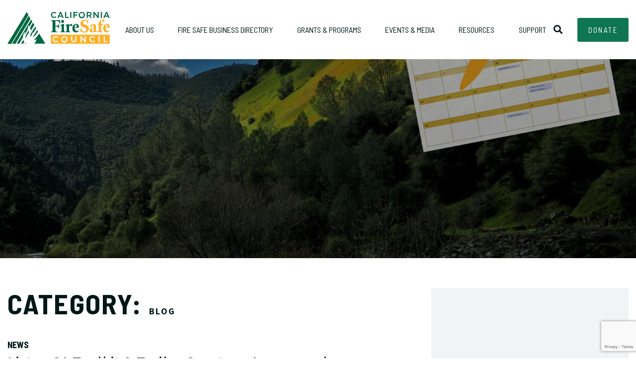

--- FILE ---
content_type: text/html; charset=UTF-8
request_url: https://cafiresafecouncil.org/category/blog/page/4/
body_size: 29859
content:
<!doctype html>
<html class="no-js" lang="en-US" >
	<head>
		<meta charset="UTF-8" />
<script type="text/javascript">
/* <![CDATA[ */
var gform;gform||(document.addEventListener("gform_main_scripts_loaded",function(){gform.scriptsLoaded=!0}),document.addEventListener("gform/theme/scripts_loaded",function(){gform.themeScriptsLoaded=!0}),window.addEventListener("DOMContentLoaded",function(){gform.domLoaded=!0}),gform={domLoaded:!1,scriptsLoaded:!1,themeScriptsLoaded:!1,isFormEditor:()=>"function"==typeof InitializeEditor,callIfLoaded:function(o){return!(!gform.domLoaded||!gform.scriptsLoaded||!gform.themeScriptsLoaded&&!gform.isFormEditor()||(gform.isFormEditor()&&console.warn("The use of gform.initializeOnLoaded() is deprecated in the form editor context and will be removed in Gravity Forms 3.1."),o(),0))},initializeOnLoaded:function(o){gform.callIfLoaded(o)||(document.addEventListener("gform_main_scripts_loaded",()=>{gform.scriptsLoaded=!0,gform.callIfLoaded(o)}),document.addEventListener("gform/theme/scripts_loaded",()=>{gform.themeScriptsLoaded=!0,gform.callIfLoaded(o)}),window.addEventListener("DOMContentLoaded",()=>{gform.domLoaded=!0,gform.callIfLoaded(o)}))},hooks:{action:{},filter:{}},addAction:function(o,r,e,t){gform.addHook("action",o,r,e,t)},addFilter:function(o,r,e,t){gform.addHook("filter",o,r,e,t)},doAction:function(o){gform.doHook("action",o,arguments)},applyFilters:function(o){return gform.doHook("filter",o,arguments)},removeAction:function(o,r){gform.removeHook("action",o,r)},removeFilter:function(o,r,e){gform.removeHook("filter",o,r,e)},addHook:function(o,r,e,t,n){null==gform.hooks[o][r]&&(gform.hooks[o][r]=[]);var d=gform.hooks[o][r];null==n&&(n=r+"_"+d.length),gform.hooks[o][r].push({tag:n,callable:e,priority:t=null==t?10:t})},doHook:function(r,o,e){var t;if(e=Array.prototype.slice.call(e,1),null!=gform.hooks[r][o]&&((o=gform.hooks[r][o]).sort(function(o,r){return o.priority-r.priority}),o.forEach(function(o){"function"!=typeof(t=o.callable)&&(t=window[t]),"action"==r?t.apply(null,e):e[0]=t.apply(null,e)})),"filter"==r)return e[0]},removeHook:function(o,r,t,n){var e;null!=gform.hooks[o][r]&&(e=(e=gform.hooks[o][r]).filter(function(o,r,e){return!!(null!=n&&n!=o.tag||null!=t&&t!=o.priority)}),gform.hooks[o][r]=e)}});
/* ]]> */
</script>

		<meta name="viewport" content="width=device-width, initial-scale=1.0" />
				<meta name="theme-color" content="#ffaf26">
				<!-- <script src="https://use.fontawesome.com/7bd6344e68.js"></script> -->
		<link rel="stylesheet" href="https://pro.fontawesome.com/releases/v5.3.1/css/all.css" integrity="sha384-9ralMzdK1QYsk4yBY680hmsb4/hJ98xK3w0TIaJ3ll4POWpWUYaA2bRjGGujGT8w" crossorigin="anonymous">
		<meta name='robots' content='index, follow, max-image-preview:large, max-snippet:-1, max-video-preview:-1' />
	<style>img:is([sizes="auto" i], [sizes^="auto," i]) { contain-intrinsic-size: 3000px 1500px }</style>
	
	<!-- This site is optimized with the Yoast SEO plugin v26.4 - https://yoast.com/wordpress/plugins/seo/ -->
	<title>Blog Archives - Page 4 of 7 - California Fire Safe Council</title>
	<link rel="canonical" href="https://cafiresafecouncil.org/category/blog/page/4/" />
	<link rel="prev" href="https://cafiresafecouncil.org/category/blog/page/3/" />
	<link rel="next" href="https://cafiresafecouncil.org/category/blog/page/5/" />
	<meta property="og:locale" content="en_US" />
	<meta property="og:type" content="article" />
	<meta property="og:title" content="Blog Archives - Page 4 of 7 - California Fire Safe Council" />
	<meta property="og:url" content="https://cafiresafecouncil.org/category/blog/" />
	<meta property="og:site_name" content="California Fire Safe Council" />
	<meta property="og:image" content="https://s42264.pcdn.co/wp-content/uploads/2019/06/logo-for-sharing.jpg" />
	<meta property="og:image:width" content="934" />
	<meta property="og:image:height" content="1307" />
	<meta property="og:image:type" content="image/jpeg" />
	<meta name="twitter:card" content="summary_large_image" />
	<script type="application/ld+json" class="yoast-schema-graph">{"@context":"https://schema.org","@graph":[{"@type":"CollectionPage","@id":"https://cafiresafecouncil.org/category/blog/","url":"https://cafiresafecouncil.org/category/blog/page/4/","name":"Blog Archives - Page 4 of 7 - California Fire Safe Council","isPartOf":{"@id":"https://cafiresafecouncil.org/#website"},"breadcrumb":{"@id":"https://cafiresafecouncil.org/category/blog/page/4/#breadcrumb"},"inLanguage":"en-US"},{"@type":"BreadcrumbList","@id":"https://cafiresafecouncil.org/category/blog/page/4/#breadcrumb","itemListElement":[{"@type":"ListItem","position":1,"name":"Home","item":"https://cafiresafecouncil.org/"},{"@type":"ListItem","position":2,"name":"Blog"}]},{"@type":"WebSite","@id":"https://cafiresafecouncil.org/#website","url":"https://cafiresafecouncil.org/","name":"California Fire Safe Council","description":"A community resource for fire safety","publisher":{"@id":"https://cafiresafecouncil.org/#organization"},"potentialAction":[{"@type":"SearchAction","target":{"@type":"EntryPoint","urlTemplate":"https://cafiresafecouncil.org/?s={search_term_string}"},"query-input":{"@type":"PropertyValueSpecification","valueRequired":true,"valueName":"search_term_string"}}],"inLanguage":"en-US"},{"@type":"Organization","@id":"https://cafiresafecouncil.org/#organization","name":"California Fire Safe Council","url":"https://cafiresafecouncil.org/","logo":{"@type":"ImageObject","inLanguage":"en-US","@id":"https://cafiresafecouncil.org/#/schema/logo/image/","url":"https://s42264.pcdn.co/wp-content/uploads/2019/05/logo.svg","contentUrl":"https://s42264.pcdn.co/wp-content/uploads/2019/05/logo.svg","caption":"California Fire Safe Council"},"image":{"@id":"https://cafiresafecouncil.org/#/schema/logo/image/"},"sameAs":["https://www.facebook.com/cafiresafecouncil/"]}]}</script>
	<!-- / Yoast SEO plugin. -->


<link rel='dns-prefetch' href='//cdnjs.cloudflare.com' />
<link rel="alternate" type="text/calendar" title="California Fire Safe Council &raquo; iCal Feed" href="https://cafiresafecouncil.org/events/?ical=1" />
<link rel='stylesheet' id='tribe-events-pro-mini-calendar-block-styles-css' href='https://s42264.pcdn.co/wp-content/plugins/events-calendar-pro/build/css/tribe-events-pro-mini-calendar-block.css?ver=7.7.11' type='text/css' media='all' />
<link rel='stylesheet' id='wp-block-library-css' href='https://s42264.pcdn.co/wp-includes/css/dist/block-library/style.min.css?ver=6.8.3' type='text/css' media='all' />
<style id='classic-theme-styles-inline-css' type='text/css'>
/*! This file is auto-generated */
.wp-block-button__link{color:#fff;background-color:#32373c;border-radius:9999px;box-shadow:none;text-decoration:none;padding:calc(.667em + 2px) calc(1.333em + 2px);font-size:1.125em}.wp-block-file__button{background:#32373c;color:#fff;text-decoration:none}
</style>
<style id='global-styles-inline-css' type='text/css'>
:root{--wp--preset--aspect-ratio--square: 1;--wp--preset--aspect-ratio--4-3: 4/3;--wp--preset--aspect-ratio--3-4: 3/4;--wp--preset--aspect-ratio--3-2: 3/2;--wp--preset--aspect-ratio--2-3: 2/3;--wp--preset--aspect-ratio--16-9: 16/9;--wp--preset--aspect-ratio--9-16: 9/16;--wp--preset--color--black: #000000;--wp--preset--color--cyan-bluish-gray: #abb8c3;--wp--preset--color--white: #ffffff;--wp--preset--color--pale-pink: #f78da7;--wp--preset--color--vivid-red: #cf2e2e;--wp--preset--color--luminous-vivid-orange: #ff6900;--wp--preset--color--luminous-vivid-amber: #fcb900;--wp--preset--color--light-green-cyan: #7bdcb5;--wp--preset--color--vivid-green-cyan: #00d084;--wp--preset--color--pale-cyan-blue: #8ed1fc;--wp--preset--color--vivid-cyan-blue: #0693e3;--wp--preset--color--vivid-purple: #9b51e0;--wp--preset--gradient--vivid-cyan-blue-to-vivid-purple: linear-gradient(135deg,rgba(6,147,227,1) 0%,rgb(155,81,224) 100%);--wp--preset--gradient--light-green-cyan-to-vivid-green-cyan: linear-gradient(135deg,rgb(122,220,180) 0%,rgb(0,208,130) 100%);--wp--preset--gradient--luminous-vivid-amber-to-luminous-vivid-orange: linear-gradient(135deg,rgba(252,185,0,1) 0%,rgba(255,105,0,1) 100%);--wp--preset--gradient--luminous-vivid-orange-to-vivid-red: linear-gradient(135deg,rgba(255,105,0,1) 0%,rgb(207,46,46) 100%);--wp--preset--gradient--very-light-gray-to-cyan-bluish-gray: linear-gradient(135deg,rgb(238,238,238) 0%,rgb(169,184,195) 100%);--wp--preset--gradient--cool-to-warm-spectrum: linear-gradient(135deg,rgb(74,234,220) 0%,rgb(151,120,209) 20%,rgb(207,42,186) 40%,rgb(238,44,130) 60%,rgb(251,105,98) 80%,rgb(254,248,76) 100%);--wp--preset--gradient--blush-light-purple: linear-gradient(135deg,rgb(255,206,236) 0%,rgb(152,150,240) 100%);--wp--preset--gradient--blush-bordeaux: linear-gradient(135deg,rgb(254,205,165) 0%,rgb(254,45,45) 50%,rgb(107,0,62) 100%);--wp--preset--gradient--luminous-dusk: linear-gradient(135deg,rgb(255,203,112) 0%,rgb(199,81,192) 50%,rgb(65,88,208) 100%);--wp--preset--gradient--pale-ocean: linear-gradient(135deg,rgb(255,245,203) 0%,rgb(182,227,212) 50%,rgb(51,167,181) 100%);--wp--preset--gradient--electric-grass: linear-gradient(135deg,rgb(202,248,128) 0%,rgb(113,206,126) 100%);--wp--preset--gradient--midnight: linear-gradient(135deg,rgb(2,3,129) 0%,rgb(40,116,252) 100%);--wp--preset--font-size--small: 13px;--wp--preset--font-size--medium: 20px;--wp--preset--font-size--large: 36px;--wp--preset--font-size--x-large: 42px;--wp--preset--spacing--20: 0.44rem;--wp--preset--spacing--30: 0.67rem;--wp--preset--spacing--40: 1rem;--wp--preset--spacing--50: 1.5rem;--wp--preset--spacing--60: 2.25rem;--wp--preset--spacing--70: 3.38rem;--wp--preset--spacing--80: 5.06rem;--wp--preset--shadow--natural: 6px 6px 9px rgba(0, 0, 0, 0.2);--wp--preset--shadow--deep: 12px 12px 50px rgba(0, 0, 0, 0.4);--wp--preset--shadow--sharp: 6px 6px 0px rgba(0, 0, 0, 0.2);--wp--preset--shadow--outlined: 6px 6px 0px -3px rgba(255, 255, 255, 1), 6px 6px rgba(0, 0, 0, 1);--wp--preset--shadow--crisp: 6px 6px 0px rgba(0, 0, 0, 1);}:where(.is-layout-flex){gap: 0.5em;}:where(.is-layout-grid){gap: 0.5em;}body .is-layout-flex{display: flex;}.is-layout-flex{flex-wrap: wrap;align-items: center;}.is-layout-flex > :is(*, div){margin: 0;}body .is-layout-grid{display: grid;}.is-layout-grid > :is(*, div){margin: 0;}:where(.wp-block-columns.is-layout-flex){gap: 2em;}:where(.wp-block-columns.is-layout-grid){gap: 2em;}:where(.wp-block-post-template.is-layout-flex){gap: 1.25em;}:where(.wp-block-post-template.is-layout-grid){gap: 1.25em;}.has-black-color{color: var(--wp--preset--color--black) !important;}.has-cyan-bluish-gray-color{color: var(--wp--preset--color--cyan-bluish-gray) !important;}.has-white-color{color: var(--wp--preset--color--white) !important;}.has-pale-pink-color{color: var(--wp--preset--color--pale-pink) !important;}.has-vivid-red-color{color: var(--wp--preset--color--vivid-red) !important;}.has-luminous-vivid-orange-color{color: var(--wp--preset--color--luminous-vivid-orange) !important;}.has-luminous-vivid-amber-color{color: var(--wp--preset--color--luminous-vivid-amber) !important;}.has-light-green-cyan-color{color: var(--wp--preset--color--light-green-cyan) !important;}.has-vivid-green-cyan-color{color: var(--wp--preset--color--vivid-green-cyan) !important;}.has-pale-cyan-blue-color{color: var(--wp--preset--color--pale-cyan-blue) !important;}.has-vivid-cyan-blue-color{color: var(--wp--preset--color--vivid-cyan-blue) !important;}.has-vivid-purple-color{color: var(--wp--preset--color--vivid-purple) !important;}.has-black-background-color{background-color: var(--wp--preset--color--black) !important;}.has-cyan-bluish-gray-background-color{background-color: var(--wp--preset--color--cyan-bluish-gray) !important;}.has-white-background-color{background-color: var(--wp--preset--color--white) !important;}.has-pale-pink-background-color{background-color: var(--wp--preset--color--pale-pink) !important;}.has-vivid-red-background-color{background-color: var(--wp--preset--color--vivid-red) !important;}.has-luminous-vivid-orange-background-color{background-color: var(--wp--preset--color--luminous-vivid-orange) !important;}.has-luminous-vivid-amber-background-color{background-color: var(--wp--preset--color--luminous-vivid-amber) !important;}.has-light-green-cyan-background-color{background-color: var(--wp--preset--color--light-green-cyan) !important;}.has-vivid-green-cyan-background-color{background-color: var(--wp--preset--color--vivid-green-cyan) !important;}.has-pale-cyan-blue-background-color{background-color: var(--wp--preset--color--pale-cyan-blue) !important;}.has-vivid-cyan-blue-background-color{background-color: var(--wp--preset--color--vivid-cyan-blue) !important;}.has-vivid-purple-background-color{background-color: var(--wp--preset--color--vivid-purple) !important;}.has-black-border-color{border-color: var(--wp--preset--color--black) !important;}.has-cyan-bluish-gray-border-color{border-color: var(--wp--preset--color--cyan-bluish-gray) !important;}.has-white-border-color{border-color: var(--wp--preset--color--white) !important;}.has-pale-pink-border-color{border-color: var(--wp--preset--color--pale-pink) !important;}.has-vivid-red-border-color{border-color: var(--wp--preset--color--vivid-red) !important;}.has-luminous-vivid-orange-border-color{border-color: var(--wp--preset--color--luminous-vivid-orange) !important;}.has-luminous-vivid-amber-border-color{border-color: var(--wp--preset--color--luminous-vivid-amber) !important;}.has-light-green-cyan-border-color{border-color: var(--wp--preset--color--light-green-cyan) !important;}.has-vivid-green-cyan-border-color{border-color: var(--wp--preset--color--vivid-green-cyan) !important;}.has-pale-cyan-blue-border-color{border-color: var(--wp--preset--color--pale-cyan-blue) !important;}.has-vivid-cyan-blue-border-color{border-color: var(--wp--preset--color--vivid-cyan-blue) !important;}.has-vivid-purple-border-color{border-color: var(--wp--preset--color--vivid-purple) !important;}.has-vivid-cyan-blue-to-vivid-purple-gradient-background{background: var(--wp--preset--gradient--vivid-cyan-blue-to-vivid-purple) !important;}.has-light-green-cyan-to-vivid-green-cyan-gradient-background{background: var(--wp--preset--gradient--light-green-cyan-to-vivid-green-cyan) !important;}.has-luminous-vivid-amber-to-luminous-vivid-orange-gradient-background{background: var(--wp--preset--gradient--luminous-vivid-amber-to-luminous-vivid-orange) !important;}.has-luminous-vivid-orange-to-vivid-red-gradient-background{background: var(--wp--preset--gradient--luminous-vivid-orange-to-vivid-red) !important;}.has-very-light-gray-to-cyan-bluish-gray-gradient-background{background: var(--wp--preset--gradient--very-light-gray-to-cyan-bluish-gray) !important;}.has-cool-to-warm-spectrum-gradient-background{background: var(--wp--preset--gradient--cool-to-warm-spectrum) !important;}.has-blush-light-purple-gradient-background{background: var(--wp--preset--gradient--blush-light-purple) !important;}.has-blush-bordeaux-gradient-background{background: var(--wp--preset--gradient--blush-bordeaux) !important;}.has-luminous-dusk-gradient-background{background: var(--wp--preset--gradient--luminous-dusk) !important;}.has-pale-ocean-gradient-background{background: var(--wp--preset--gradient--pale-ocean) !important;}.has-electric-grass-gradient-background{background: var(--wp--preset--gradient--electric-grass) !important;}.has-midnight-gradient-background{background: var(--wp--preset--gradient--midnight) !important;}.has-small-font-size{font-size: var(--wp--preset--font-size--small) !important;}.has-medium-font-size{font-size: var(--wp--preset--font-size--medium) !important;}.has-large-font-size{font-size: var(--wp--preset--font-size--large) !important;}.has-x-large-font-size{font-size: var(--wp--preset--font-size--x-large) !important;}
:where(.wp-block-post-template.is-layout-flex){gap: 1.25em;}:where(.wp-block-post-template.is-layout-grid){gap: 1.25em;}
:where(.wp-block-columns.is-layout-flex){gap: 2em;}:where(.wp-block-columns.is-layout-grid){gap: 2em;}
:root :where(.wp-block-pullquote){font-size: 1.5em;line-height: 1.6;}
</style>
<link rel='stylesheet' id='page-list-style-css' href='https://s42264.pcdn.co/wp-content/plugins/page-list/css/page-list.css?ver=5.9' type='text/css' media='all' />
<link rel='stylesheet' id='responsive-lightbox-swipebox-css' href='https://s42264.pcdn.co/wp-content/plugins/responsive-lightbox/assets/swipebox/swipebox.min.css?ver=1.5.2' type='text/css' media='all' />
<link rel='stylesheet' id='main-stylesheet-css' href='https://s42264.pcdn.co/wp-content/themes/allonsy2/dist/assets/css/app.css?ver=2.10.4' type='text/css' media='all' />
<link rel='stylesheet' id='dashicons-css' href='https://s42264.pcdn.co/wp-includes/css/dashicons.min.css?ver=6.8.3' type='text/css' media='all' />
<link rel='stylesheet' id='js_composer_custom_css-css' href='//s42264.pcdn.co/wp-content/uploads/js_composer/custom.css?ver=8.5' type='text/css' media='all' />
<script type="text/javascript" src="https://s42264.pcdn.co/wp-includes/js/jquery/jquery.min.js?ver=3.7.1" id="jquery-core-js"></script>
<script type="text/javascript" src="https://s42264.pcdn.co/wp-includes/js/jquery/jquery-migrate.min.js?ver=3.4.1" id="jquery-migrate-js"></script>
<script type="text/javascript" src="https://s42264.pcdn.co/wp-content/plugins/responsive-lightbox/assets/swipebox/jquery.swipebox.min.js?ver=1.5.2" id="responsive-lightbox-swipebox-js"></script>
<script src='https://s42264.pcdn.co/wp-content/plugins/the-events-calendar/common/build/js/underscore-before.js'></script>
<script type="text/javascript" src="https://s42264.pcdn.co/wp-includes/js/underscore.min.js?ver=1.13.7" id="underscore-js"></script>
<script src='https://s42264.pcdn.co/wp-content/plugins/the-events-calendar/common/build/js/underscore-after.js'></script>
<script type="text/javascript" src="https://s42264.pcdn.co/wp-content/plugins/responsive-lightbox/assets/infinitescroll/infinite-scroll.pkgd.min.js?ver=4.0.1" id="responsive-lightbox-infinite-scroll-js"></script>
<script type="text/javascript" id="responsive-lightbox-js-before">
/* <![CDATA[ */
var rlArgs = {"script":"swipebox","selector":"lightbox","customEvents":"","activeGalleries":true,"animation":true,"hideCloseButtonOnMobile":false,"removeBarsOnMobile":false,"hideBars":true,"hideBarsDelay":5000,"videoMaxWidth":1080,"useSVG":true,"loopAtEnd":false,"woocommerce_gallery":false,"ajaxurl":"https:\/\/cafiresafecouncil.org\/wp-admin\/admin-ajax.php","nonce":"99b533ad7b","preview":false,"postId":2264,"scriptExtension":false};
/* ]]> */
</script>
<script type="text/javascript" src="https://s42264.pcdn.co/wp-content/plugins/responsive-lightbox/js/front.js?ver=2.5.4" id="responsive-lightbox-js"></script>
<script type="text/javascript" src="//cdnjs.cloudflare.com/ajax/libs/gsap/2.0.2/TweenMax.min.js?ver=2.0.2" id="gsap-js"></script>
<script type="text/javascript" src="https://s42264.pcdn.co/wp-content/themes/allonsy2/src/assets/js/vendor/js.cookie.js?ver=2.2.1" id="jscookie-js"></script>
<script type="text/javascript" async="async" src="https://s42264.pcdn.co/wp-content/themes/allonsy2/dist/assets/js/app.js?ver=2.10.4" id="foundation-js"></script>
<script type="text/javascript" src="https://s42264.pcdn.co/wp-content/themes/allonsy2/src/assets/js/vendor/classie.js?ver=6.8.3" id="classie-js"></script>
<script type="text/javascript" src="https://s42264.pcdn.co/wp-content/themes/allonsy2/src/assets/js/vendor/slick.min.js?ver=6.8.3" id="slick-js"></script>
<script></script><link rel="https://api.w.org/" href="https://cafiresafecouncil.org/wp-json/" /><link rel="alternate" title="JSON" type="application/json" href="https://cafiresafecouncil.org/wp-json/wp/v2/categories/1" /><meta name="tec-api-version" content="v1"><meta name="tec-api-origin" content="https://cafiresafecouncil.org"><link rel="alternate" href="https://cafiresafecouncil.org/wp-json/tribe/events/v1/" /><meta name="generator" content="Powered by WPBakery Page Builder - drag and drop page builder for WordPress."/>
<link rel="icon" href="https://s42264.pcdn.co/wp-content/uploads/2019/05/cropped-favicon-32x32.png" sizes="32x32" />
<link rel="icon" href="https://s42264.pcdn.co/wp-content/uploads/2019/05/cropped-favicon-192x192.png" sizes="192x192" />
<link rel="apple-touch-icon" href="https://s42264.pcdn.co/wp-content/uploads/2019/05/cropped-favicon-180x180.png" />
<meta name="msapplication-TileImage" content="https://s42264.pcdn.co/wp-content/uploads/2019/05/cropped-favicon-270x270.png" />
		<style type="text/css" id="wp-custom-css">
			.gform_wrapper form#gform_2 .gform_body .gfield .ginput_complex span {
  display: flex;
  flex-direction: column-reverse;
}
.gform_wrapper #gform_2  .ginput_complex label {
  padding: 0;
  margin-top: -16px;
  margin-bottom: 16px;
}

/* Pre footer newsletter signup form */
div.pre-footer-container .pre-footer {
    padding: 30px 0;
}
.pre-footer-container {
    background: #FFF !important;
}
.pre-footer-container div.gform_wrapper {
    display: flex;
    flex-wrap: nowrap;
    flex-direction: column;
}
.pre-footer-container div.gform_wrapper .gform_heading {
    order: 2;
}
.pre-footer-container .gform_wrapper form .gform_body .gfield .ginput_container input, 
.pre-footer-container .gform_wrapper form .gform_body .gfield .ginput_container select, 
.pre-footer-container .gform_wrapper form .gform_body .gfield .ginput_container textarea {
    margin-bottom: 10px !important;
}
.pre-footer-container .gform_wrapper .gform_body .gfield.floatLabel label {
    top: 12px;
	  color: #000 !important;
  	text-shadow: none !important;
}
.pre-footer-container .gform_wrapper .gform_body .gfield.floatLabel label[data-attr=active] {
	top: -23px !important;
}
.pre-footer-container .gform-footer.gform_footer.top_label {
    margin-top: 0;
    padding-top: 0;
}
.pre-footer-container .gfield_error label.gfield_label.gform-field-label {
    position: relative;
    top: unset;
    left: unset;
    margin-top: -10px;
    margin-bottom: 10px;
}
@media only screen and (max-width: 767px) {
    ul.social-media-wrapper + a {
        display: block;
        width: 100%;
        text-align: center;
    }
}

/* End Prefooter newsletter signup form */


body.page-id-6441 .main-wrap.full-width {
  margin-top: 0;
}

/* Vendor List Form Styles */

header#masthead .top-bar-social ul.social-media-wrapper li.custom-button a {
	 background: #0f7654  !important;
   color: #white!important;
}

.max-width-ten-twentyfour {
	width: 100%;
	max-width: 1024px;
	margin-left: auto;
	margin-right: auto;
}
.large-section-heading > h3 {
    font-size: 32px !important;
}
.med-section-heading > h3 {
    font-size: 22px !important;
}
span.gfield_required.gfield_required_asterisk {
    font-size: 22px !important;
    line-height: 1;
    color: black;
}
.gform_wrapper form .gform_body .gfield .ginput_complex .ginput_full input+label, 
.gform_wrapper form .gform_body .gfield .ginput_complex .ginput_full select+label, 
.gform_wrapper form .gform_body .gfield .ginput_complex .ginput_full textarea+label, 
.gform_wrapper form .gform_body .gfield .ginput_complex .ginput_left input+label, 
.gform_wrapper form .gform_body .gfield .ginput_complex .ginput_left select+label, 
.gform_wrapper form .gform_body .gfield .ginput_complex .ginput_left textarea+label, 
.gform_wrapper form .gform_body .gfield .ginput_complex .ginput_right input+label, 
.gform_wrapper form .gform_body .gfield .ginput_complex .ginput_right select+label, 
.gform_wrapper form .gform_body .gfield .ginput_complex .ginput_right textarea+label, 
.gform_wrapper form .gform_body .gfield .ginput_complex .name_first input+label, 
.gform_wrapper form .gform_body .gfield .ginput_complex .name_first select+label, 
.gform_wrapper form .gform_body .gfield .ginput_complex .name_first textarea+label, 
.gform_wrapper form .gform_body .gfield .ginput_complex .name_last input+label, 
.gform_wrapper form .gform_body .gfield .ginput_complex .name_last select+label, 
.gform_wrapper form .gform_body .gfield .ginput_complex .name_last textarea+label {
    top: 100%;
    transform: translateY(-100%);
}

.gform_wrapper form .gform_body .gfield .ginput_complex.ginput_container_address {
    margin-top: 16px;
    padding: 0 16px 8px 0 !important;
}
fieldset.gfield--type-address legend.gfield_label_before_complex {
    background: #F1F3F5;
    width: 100%;
    padding: 10px 16px 0 !important;
}
.gform_wrapper form .gform_body .gfield .ginput_complex.ginput_container_address .ginput_full input+label, 
.gform_wrapper form .gform_body .gfield .ginput_complex.ginput_container_address .ginput_full select+label, 
.gform_wrapper form .gform_body .gfield .ginput_complex.ginput_container_address .ginput_left input+label, 
.gform_wrapper form .gform_body .gfield .ginput_complex.ginput_container_address .ginput_left select+label, 
.gform_wrapper form .gform_body .gfield .ginput_complex.ginput_container_address .ginput_right input+label, 
.gform_wrapper form .gform_body .gfield .ginput_complex.ginput_container_address .ginput_right select+label {
    top: calc(100% - 8px);
}
div:not(.floatLabel) .gfield_label.gform-field-label {
    font-size: 22px;
    font-family: "Barlow Semi Condensed",Arial,Helvetica,sans-serif;
    font-weight: 500;
    color: #000 !important;
    letter-spacing: .03em;
    margin-bottom: 0;
}

.gform_wrapper.gravity-theme .field_description_above .gfield_description {
    padding-top: 0;
}
.gfield--type-fileupload {
    padding: 16px;
    background: #F1F3F5; 
	  margin-bottom: 24px;
}

.gform_wrapper form .gform_body .gfield.gfield--type-address {
    margin-top: 10px;
}
.gform_wrapper.gravity-theme .gform_page_footer input {
	background: #ffaf26;
	color: black;
	font-weight: 600;
	text-transform: uppercase;	
	padding: 16px 32px;
	border-radius: 4px;
}
.gform_wrapper.gravity-theme .gform_page_footer input:hover,
.gform_wrapper.gravity-theme .gform_page_footer input:focus {
	background: #000;
	color: #FFF;
}
.gfield_radio .gchoice {
    display: flex;
}
.gform_wrapper.gravity-theme .gfield_radio .gchoice input.gfield-choice-input {
    margin: 0 !important;
    display: block;
}
.gform_wrapper.gravity-theme .gf_progressbar_percentage {
    background-color: #ffaf26 !important;
}
.gfield_radio .gchoice,
.gfield_checkbox .gchoice {
    display: flex;
}
.gform_wrapper.gravity-theme .gfield_radio .gchoice input.gfield-choice-input,
.gform_wrapper.gravity-theme .gfield_checkbox .gchoice input.gfield-choice-input {
    margin: 0 !important;
    display: block;
}
.gform_wrapper.gravity-theme .gf_progressbar_percentage {
    background-color: #ffaf26 !important;
}
.gform_wrapper.gravity-theme .gform_previous_button.button, 
.gform_wrapper.gravity-theme .gform_save_link.button {
    border: 1px solid #000;
    color: black;
}
.gform_wrapper.gravity-theme .gform_previous_button.button:hover, 
.gform_wrapper.gravity-theme .gform_save_link.button:hover,
.gform_wrapper.gravity-theme .gform_previous_button.button:focus, 
.gform_wrapper.gravity-theme .gform_save_link.button:focus {
    background: #000;
    color: #FFF;
}
textarea + .charleft {
    margin-top: -24px;
}
.gform_wrapper.gravity-theme .gfield_list_icons {
    width: 64px;
    max-height: 64px;
    margin-left: 10px;
}
.gform_wrapper.gravity-theme .gfield_list_icons button {
    width: 60px;
    background-position: top;
    background-size: 30px;
    height: 30px;
		cursor: pointer;
}
.gfield_list.gfield_list_container {
    background: #F1F3F5;
    padding: 16px;
}
.gform_wrapper.gravity-theme .gform_validation_errors>h2 {
    font-size: 20px !important;
    font-weight: 700;
}

.gform_wrapper.gravity-theme .field_description_above .gfield_description.validation_message {
    padding: 10px;
    font-weight: 700;
    margin-top: 0;
    margin-bottom: 20px;
}

.gform_wrapper.gravity-theme .gfield_list.gfield_list_container .gfield_header_item {
    font-weight: 700;
}

@media only screen and (min-width: 641px) {
    .gform_wrapper form .gform_body {
			width: unset;
    }
}
@media (max-width: 640px) {
    .gform_wrapper.gravity-theme .gfield_list_icons {
        padding: 0;
        background: none;
        margin-bottom: 0px;
    }
}

/* End Vendor List Form Styles */

header#masthead #header-inner nav.site-navigation.top-bar .top-bar-right ul.desktop-menu>li>a {
	letter-spacing: 0;
}

.our-partners-logos img {
	display: inline-block;
	padding: 0 2vw;
	max-height: 150px;
	min-height: 80px;
	height: 20vw;
	width: auto;
}

.ccg-logo img.custom-logo {
	max-width: 120px !important;
}
.bs-row-padding-large {
	padding-top: 3.125vw !important;
	padding-bottom: 3.125vw !important;
}
.bs-row-padding-top-large {
	padding-top: 3.125vw !important;
}
.bs-row-padding-bottom-large {
	padding-bottom: 3.125vw !important;
}
@media only screen and (min-width: 2300px) {
	.bs-row-padding-large {
		padding-top: 70px !important;
		padding-bottom: 70px !important;
	}
	.bs-row-padding-top-large {
		padding-top: 70px !important;
	}
	.bs-row-padding-bottom-large {
		padding-bottom: 70px !important;
	}
}
@media only screen and (max-width: 1200px) {
	.bs-row-padding-large {
		padding-top: 30px !important;
		padding-bottom: 30px !important;
	}
	.bs-row-padding-top-large {
		padding-top: 30px !important;
	}
	.bs-row-padding-bottom-large {
		padding-bottom: 30px !important;
	}
}
.wpb_single_image * {
  width: 100%;
}
.bs-two-green-boxes .vc_col-sm-2\/5 {
	width: calc(50% - 3.125vw) !important;
}
.bs-two-green-boxes .vc_col-sm-1\/5 {
	min-height: 30px;
	width: 6.25vw !important;
}
span.green-text {
	color: #00693b !important;
	font-weight: 700;
}
.h2 {
	text-transform: none !important;
}

@media only screen and (max-width: 800px) {
	.bs-two-green-boxes .vc_col-sm-1\/5, .bs-two-green-boxes .vc_col-sm-2\/5 {
		width: 100% !important;
	}
}
.ccg-newsletter-signup .gform_wrapper form {
  display: flex;flex-wrap: wrap;
	padding: 0 16px;
}
.ccg-newsletter-signup .gform_wrapper form .gform_body ul.gform_fields li.gfield,
.ccg-newsletter-signup .gform_wrapper form .gform_body li.gfield input:not([type=radio]):not([type=checkbox]):not([type=submit]):not([type=image]):not([type=file]),
.ccg-newsletter-signup .gform_wrapper form .gform_body li.gfield select,
.ccg-newsletter-signup .gform_wrapper form .gform_body li.gfield textarea {
  margin-bottom: 0 !important;
}
.ccg-newsletter-signup .gform_wrapper form .gform_body {
  width: 70%;
}
.ccg-newsletter-signup .gform_wrapper form .gform_footer {
  margin-top: 0;
  width: 30%;
}
.ccg-newsletter-signup .gform_wrapper form .gform_footer input[type=submit] {
  padding-left: 16px;
  padding-right: 16px;
  width: 100%;
}
.bs-watermark-row > div[class*=sm-4] > div {
  background-size: 200% !important;
}
.page-id-6441 #footer-container {
	margin-top: 0 !important;
}
.page-id-6441 #footer-container .footer-container {
		border-top: 0 !important;
}
.ccg-two-col-text-image img {
  padding-left: 3.125vw;
}
@media only screen and (max-width: 767px) {
  .ccg-two-col-text-image img {
    padding-left: 16px;
    padding-right: 16px;
  }
} 
/*
@media only screen and (max-width: 640px) {
  .page-id-6441 .site-title-bar.title-bar {
    display: none;
  }
  .page-id-6441 .desktop-menu, body.page-id-6441 .site-navigation .top-bar-left,
  body.page-id-6441 nav.site-navigation {
    display: block !important;
  }
  
  .page-id-6441 header#masthead.header-option-one .logo-wrapper.hide-for-small-only {
    display: block !important;
  }
  .page-id-6441 header#masthead.header-option-one .top-bar {
    display: flex !important;
    flex-wrap: nowrap !important;
    flex-direction: row !important;
  }
  .page-id-6441 header#masthead.header-option-one .top-bar .top-bar-left,
  .page-id-6441 header#masthead.header-option-one .top-bar .top-bar-right{
    width: 50%;
    min-width: 0 !important;
    max-width: 50% !important; 
		justify-content: unset !important;
		align-items: flex-end;
  }
  .page-id-6441 header#masthead #header-inner nav.site-navigation.top-bar .top-bar-left .site-desktop-title.top-bar-title .logo-wrapper.hide-for-small-only a.custom-logo-link img {
    margin: 16px 0 0 16px
  }
	header#masthead #header-inner nav.site-navigation.top-bar .top-bar-right .top-bar-social {
	margin: 0 16px 0 0 !important;	
	}
}
*/
@media only screen and (max-width: 640px) {
	#ccg-map {
		height: auto !important;
		min-height: 800px !important;
		
	}
}
nav.off-canvas ul.social-media-wrapper li:not(.custom-button) {
    margin: 0 .3125rem .5rem;
}
button.menu-icon span.menu-icon-bar {
	margin-bottom: 4px;
}
button.menu-icon.active span.menu-icon-bar {
	margin-bottom: 1px;
}
ul.tabs {
	background: #ffaf26;
	margin: 0;
	list-style: none !important;
}
ul.tabs li a {
	background: none !important;
	border: 0 !important;
	padding-left: 0 !important;;
	color: #000 !important;
	opacity: .65;
	font-weight: 100 !important;
}
ul.tabs li.is-active > a {
	opacity: 1;
	font-weight: 700 !important;
	border: 0  !important;
}
ul.accordion.staff-accordion, .tabs-panel {
  background: #ffaf26;
  border: 0;
  margin: 0 -2.5rem;
}
ul.accordion.staff-accordion .accordion-content, .tabs-panel {
  background: #ffaf26;
  border: 0;
  padding: 0 2.5rem;
}
ul.accordion.staff-accordion > li {
	margin-bottom: 0;
}
ul.accordion.staff-accordion > li:last-child:not(.is-active)>.accordion-title {
	border: 0 !important;
}
ul.accordion.staff-accordion li a {
  border: 0;
  color: #000;
  font-size: 16px;
	font-weight: 700;
  padding: 8px 2.5rem;
}
ul.accordion.staff-accordion li a:before {
	right: 2.5rem;
}
ul.accordion.staff-accordion li.english-accordion-item > a.accordion-title {
	/* display: none; */
}
ul.accordion.staff-accordion > li:only-child > a.accordion-title {
	display: none;
}
ul.accordion.staff-accordion li.accordion-item .accordion-content {
	margin-top: 8px;
}
ul.accordion.staff-accordion li.accordion-item .accordion-content ul {
	list-style: none;
	margin: 0;
}
ul.accordion.staff-accordion li.accordion-item .accordion-content ul li {
	font-weight: 700;
}
section.staff-photo {
  aspect-ratio: 1/1;
  object-fit: cover;
}
section.staff-photo img.staff-thumbnail {
  object-fit: cover;
  height: 100%;
  width: 100%;
}


span.keep-together {
  color: inherit  !important;
  font-size: inherit !important;
  line-height: inherit !important;
  font-family: inherit !important;
}
ul.rsaquo-list,
ul.green-checkmarks {
  list-style: none !important;
  margin-left: 0;
}
ul.rsaquo-list li,
ul.green-checkmarks li {
  font-weight: 600;
  padding-left: 30px;
  position: relative;
}
ul.rsaquo-list li:before,
ul.green-checkmarks li:before {
  content: '\f00c';
  color: #00693b;
  font-family: 'fontawesome';
  font-weight: 400 !important;
  left: 0;
  position: absolute;
}
ul.rsaquo-list li {
	padding-left: 16px;
}
ul.rsaquo-list li:before {
	content: '\f054';
	font-size: 13px;
	top: 3px;
}

header#masthead.header-option-one .top-bar .top-bar-right .desktop-menu {
  flex-wrap: nowrap;
}

header#masthead .desktop-menu.menu>li>a {
  padding: 0 !important;
}

.bs-btn.bs-btn-green {
  background: #00693b;
  color: #FFF !important
}
.bs-btn.bs-btn-green:focus,.bs-btn.bs-btn-green:hover {
  background: #000 !important;
  color: #fff !important
}
a.bs-btn.bs-btn-green[href*='.pdf']:after {
  content: '(pdf)';
	margin-left: 15px;
}

a.bs-btn.bs-btn-green[href*='.doc']:after {
  content: '(doc)';
	margin-left: 15px;
}
a.bs-btn.bs-btn-green[href*='.ppt']:after {
  content: '(ppt)';
	margin-left: 15px;
}
div[class*='tribe-events-category-'] .tribe-events-month-event-title {
  position: relative;
  padding: 5px 0 5px 20px !important;
  font-size: 18px !important;
	letter-spacing: 0;
}
.max-width-nine-nintytwo {
  max-width: 992px;
  width: 100%;
  margin-left: auto;
  margin-right: auto;
}
div[class*='tribe-events-category-'] .tribe-events-month-event-title:before {
  content:'';
  display: block;
  width: 15px;
  height: 15px;
  position: absolute;
  left: 0px;
  top: 10px;
  background: black;
  border-radius: 100%;
}
.tribe-events-category-partner-events .tribe-events-month-event-title:before {
	background: #ffaf26 !important;
}
.tribe-events-category-cfsc-events .tribe-events-month-event-title:before {
	background: #912713 !important;
}
.tribe-events-category-regional-meetings .tribe-events-month-event-title:before {
	background: #001718 !important;
}
.tribe-events-category-regional-workshops .tribe-events-month-event-title:before {
	background: #00693b !important;
}
.tribe-events-category-local-fsc-events .tribe-events-month-event-title:before {
	background: #adb5bd !important;
}
.tribe-events-shortcode .tribe-events-month table .type-tribe_events {
  margin: 0;
}
.recurring-info-tooltip, .tribe-events-calendar .tribe-events-tooltip, .tribe-events-shortcode.view-week .tribe-events-tooltip, .tribe-events-week .tribe-events-tooltip {
  padding: 15px;
}
aside.sidebar .tribe-mini-calendar-event .list-info h2 {
  font-size: 18px !important;
}
aside.sidebar .tribe-mini-calendar-event .list-date {
  background: #00693b;
}
aside.sidebar .tribe-mini-calendar-event .list-date .list-daynumber {
  color: white !important;
}
aside.sidebar .tribe-events-duration, aside.sidebar .tribe-events-location {
  font-size: 16px;
}
aside.sidebar .tribe-events-adv-list-widget .type-tribe_events .tribe-mini-calendar-event {
  margin-bottom: 24px;
  padding-bottom: 24px;
}
.home .tribe-events-c-subscribe-dropdown__container {
  display: none !important;
}

body.single-tribe_events #tribe-events-content .tribe_events.type-tribe_events .tribe-events-single-section {
  background: none;
}
.tribe-events .tribe-events-l-container {
  width: 100% !important;
  max-width: 100% !important;
  padding-left: 0 !important;
  padding-right: 0 !important;
  border-color: #ab8c2d;
  padding-top: 0 !important;
}
.tribe-events .tribe-events-calendar-month__body,
.tribe-events .tribe-events-calendar-month__day,
.tribe-events .tribe-events-calendar-month__week {
  border-color: #ab8c2d !important;
}
.tribe-events .tribe-events-calendar-month__day-date {
  background: #dfb739;
  padding: 0px 10px 6px !important;
}
.tribe-events .tribe-events-calendar-month__header-column h3 {
  margin: 0 !important;
  padding-bottom: 0 !important;
  text-align: center !important;
}
.tribe-filter-bar .tribe-filter-bar-c-pill--button .tribe-filter-bar-c-pill__pill {
  border-radius: .1875rem;
  font-weight: 100;
  letter-spacing: .0875rem;
}
.tribe-filter-bar .tribe-filter-bar-c-pill--button .tribe-filter-bar-c-pill__pill span {
  font-size: 16px !important;
}
.tribe-filter-bar .tribe-filter-bar-c-pill--button .tribe-filter-bar-c-pill__pill[aria-expanded=true] {
  background: #00693b !important;
  border-color: #00693b !important;
}
.tribe-filter-bar .tribe-filter-bar-c-pill--button .tribe-filter-bar-c-pill__pill[aria-expanded=true] span {
  color: white !important;
}
.tribe-filter-bar--horizontal.tribe-filter-bar {
  margin-bottom: 0 !important;
}
.tribe-common--breakpoint-medium .tribe-filter-bar--horizontal.tribe-filter-bar .tribe-filter-bar__filters-container {
  position: relative;
}
div[id*="filterbar_category-container-"] {
  display: block !important; 
  opacity: 1 !important;
  visibility: visible !important;
  top: 0;
  position: relative !important;
  transform: none !important;
  width: 100% !important;
}

button[id*="filterbar_category-pill-toggle-"] {
  display: none !important;
}
.tribe-filter-bar__filters-container {
  width: 100% !important;
  border: 0 !important;
}
.tribe-filter-bar__filters-container .tribe-filter-bar__filters {
  width: 100% !important;
  max-width: 100% !important;
}
.tribe-filter-bar__filters-container .tribe-filter-bar__filters > div {
  width: 100% !important;
}

.tribe-filter-bar-c-filter__toggle-wrapper {
  display: none;
}
fieldset.tribe-filter-bar-c-filter__filters-fieldset legend {
  display: none;
}
fieldset.tribe-filter-bar-c-filter__filters-fieldset button.tribe-filter-bar-c-filter__filters-close {
  display: none !important;
}
ul[id*="filterbar_category-results"] {
  display: flex;
  justify-content: flex-start;
}
.tribe-filter-bar-c-filter__container {
  border: 0 !important;
  box-shadow: none !important;
	padding-left: 0 !important;
	padding-right: 0  !important;
	position: relative !important;
}
.tribe-filter-bar .tribe-filter-bar__filters-container {
  position: relative !important;
}
span.select2-selection--single {
  border-radius: 32px !important;
  background: #00693b !important;;
}
span.select2-selection--single span.select2-selection__rendered {
  
}
span.select2-selection--single span.select2-selection__rendered span {
  color: white !important;
}
ul[id*="filterbar_category-results"] {
  padding-bottom: 0 !important;
}
ul[id*="filterbar_category-results"] li {
  border: 1px solid green;
  border-radius: .1875rem;
  padding: 10px 15px !important;
  margin-bottom: 0 !important;
  margin-left: 15px;
	background: #FFF !important;
	color: #000 !important;
}
ul[id*="filterbar_category-results"] li:first-child {
  margin-left: 0;
}
/* ul[id*="filterbar_category-results"] li.select2-results__option--highlighted {
	background: #00693b !important;
	color: #FFF !important;
} */
span.tribe-events-widget-events-list__event-date-tag-month, span.tribe-events-widget-events-list__event-date-tag-daynum {
  text-align: left;
  font-size: 20px;
}
h3.tribe-events-calendar-month__multiday-event-hidden-title.tribe-common-h8 {
  font-size: 16px;
}

.tribe-events .tribe-events-calendar-month__multiday-event-bar-title {
  font-size: 16px !important;
  text-transform: none;
  margin-bottom: 0 !important;
  width: 100% !important;
  letter-spacing: 1px;
	height: auto;
}

.tribe-events-calendar-month__multiday-event-bar {
  max-width: 90%;
  margin-left: 5% !important;
}
ul.pagination li span.current {
	background: #912713;
}
ul.pagination li a:focus, ul.pagination li a:hover {
	background: #ffaf26 !important;
	color: #000 !important;
}
.tribe-events-list .tribe-events-loop .tribe-event-featured, .tribe-events-list #tribe-events-day.tribe-events-loop .tribe-event-featured, .type-tribe_events.tribe-events-photo-event.tribe-event-featured .tribe-events-photo-event-wrap, .type-tribe_events.tribe-events-photo-event.tribe-event-featured .tribe-events-photo-event-wrap:hover {
    background-color: #FFAF26 !important;
}
.tribe-events-calendar thead, .tribe-events-calendar thead th, .tribe-events-grid .tribe-grid-header .tribe-grid-content-wrap .column, .tribe-grid-header {
    background: none !important;
    box-shadow: none !important;
    border-color: transparent !important;
}
div#home-portals-wrapper.home-portals-four-col {
  padding-bottom: 6.25rem;
  padding-top: 6.25rem;
}

div#home-portals-wrapper.home-portals-wrapper.home-portals-four-col .home-portal {
  width: calc(25% - 1.25rem);
}
@media only screen and (max-width: 1400px) {
	header#masthead #header-inner nav.site-navigation.top-bar .top-bar-right ul.desktop-menu>li>a {
		letter-spacing: 0 !important;
	}
}
@media only screen and (max-width: 1200px) {
	div#home-portals-wrapper.home-portals-wrapper.home-portals-four-col .home-portal h3 {
		padding: 1rem 1.25rem;
	}
}
@media only screen and (max-width: 1024px) {
	header#masthead #header-inner nav.site-navigation.top-bar .top-bar-right ul.desktop-menu {
		max-width: 100%;
	}
	header#masthead #header-inner nav.site-navigation.top-bar .top-bar-right ul.desktop-menu>li>a {
  	padding-left: 0 !important;
		padding-right: 0 !important;
	}
	div#home-portals-wrapper.home-portals-wrapper.home-portals-four-col {
		margin-bottom: -1.25rem;
	}
	div#home-portals-wrapper.home-portals-wrapper.home-portals-four-col .home-portal {
		margin-bottom: 3rem;
		width: calc(50% - 1.25rem);
	}
}
@media only screen and (max-width: 640px) {
	div#home-portals-wrapper.home-portals-wrapper.home-portals-four-col .home-portal {
		width: calc(100% - 1.25rem);
	}
}
ul.staff-category {
    padding-bottom: 0 !important;
}
a.custom-button {
    font-weight: 500;
    padding: .75rem .75rem;
    /*color: #ffffff !important;*/
    background: #ffaf26  !important;
}

header#masthead #header-inner {
  max-width: 1600px;
}
header#masthead.header-option-one .top-bar .top-bar-right {
  padding-left: 30px;
  width: calc(100% - 207px);
}
header#masthead nav.top-bar .top-bar-social ul.social-media-wrapper li.inline-social-search-wrapper {
  margin: 0 15px 0 0;
}
header#masthead nav.top-bar .top-bar-social ul.social-media-wrapper li.inline-social-search-wrapper {
  margin: 0 15px 0 0;
}


@media only screen and (max-width: 1300px) {
  header#masthead #header-inner nav.site-navigation.top-bar .top-bar-right ul.desktop-menu>li>a {
    letter-spacing: 0.01rem;
  }
}

@media only screen and (max-width: 1200px) {
  header#masthead.header-option-one .top-bar .top-bar-left,
  header#masthead.header-option-one .top-bar .top-bar-right {
    flex-direction: column;
    justify-content: center;
    max-width: 100%;
    padding: 0;
    width: 100%;
  }
  header#masthead .logo-wrapper.hide-for-small-only .custom-logo-link img.custom-logo,
  header#masthead .logo-wrapper.hide-for-small-only .custom-logo-link svg {
    margin: 0 auto;
  }
  header#masthead #header-inner nav.site-navigation.top-bar .top-bar-right ul.desktop-menu {
    order: 2;
    width: 100%;
  }
  header#masthead #header-inner nav.site-navigation.top-bar .top-bar-right ul.desktop-menu > li {
    display: flex;
  }
  header#masthead #header-inner nav.site-navigation.top-bar .top-bar-right ul.desktop-menu > li > a {
    height: auto;
  }
  header#masthead #header-inner nav.site-navigation.top-bar .top-bar-right .top-bar-social {
    order: 1;
  }
  header#masthead #header-inner nav.site-navigation.top-bar .top-bar-right .top-bar-social ul.social-media-wrapper li {
    height:auto
  }
  header#masthead #header-inner nav.site-navigation.top-bar .top-bar-right .top-bar-social ul.social-media-wrapper li.inline-social-search-wrapper button.search-toggle {
    height: auto;
  }
}

.main-content .entry-content ul {
  list-style: square;
}
.main-content .entry-content ul ul {
  list-style: circle;
}
div#bs-sitewide-popup.popup-bottom-full .bs-popup-inner {
  border: 0;
  border-radius: 10px 10px 0 0;
  box-shadow: 0 -15px 50px -10px #000;
  max-width: 1340px;
	overflow: auto;
}
section.location-content.no-latlng {
  padding-bottom: 30px;
}
.margin-top--ten {
  margin-top: -10px !important;
}
.home-hero-wrapper {
	min-height: 33vw;
  padding-top: 100px;
  padding-bottom: 100px;
}
.home-hero-wrapper .home-hero-caption {
  background: rgba(0,0,0,.5);
  padding: 30px;
}
.home-hero-wrapper .home-hero-caption h2 {
	font-size: 50px !important;
}
@media only screen and (max-width: 1024px) {
	.home-hero-wrapper .home-hero-caption h2 {
		font-size: 38px !important;
	}
}
.home-hero-wrapper .home-hero-caption a:not(.bs-btn) {
  color: #FFF !important;
}
.home-hero-wrapper .home-hero-caption a.bs-btn:hover,
.home-hero-wrapper .home-hero-caption a.bs-btn:focus {
  background: #00693b !important;
}
.home-hero-wrapper .home-hero-caption ul li,
.home-hero-wrapper .home-hero-caption ol li {
  color: #fff!important;
  font-family: source-sans-pro,Arial,Helvetica,sans-serif;
  font-size: 1.5rem;
  text-align: left;
}
header#masthead .desktop-menu.menu > li {
	width: auto;
}
.single-tribe_events #tribe-events-content h1.tribe-events-single-event-title {
	font-size: 3.5rem;
}
h1.entry-title {
	font-size: 3.5rem!important;
}
@media not all and (min-resolution:.001dpcm)
{ @supports (-webkit-appearance:none) {
	header#masthead .desktop-menu.menu > li {
		text-align: center;
		width: 25%;
	}
	header#masthead .desktop-menu.menu > li > a {
		justify-content: center;
		text-align: center;
	}
}}
.rotatingtweets .slick-list:before {
	font-family: "Font Awesome 5 Brands" !important;
}
.home-hero-wrapper .home-hero-caption {
	max-width: 50rem;
}
header#masthead #header-inner nav.site-navigation.top-bar .menu .dropdown.first-sub .dropdown li a:before,
nav.off-canvas .menu.nested > li > ul > li > a:before {
/* 	display: none; */
}

header#masthead #header-inner nav.site-navigation.top-bar .menu .dropdown.first-sub .dropdown li a,
nav.off-canvas .menu.nested > li > ul > li > a {
	padding-left: 2.1875rem !important;
}
#footer-container .footer-container .footer.grid-x section.widget.large-3 .footer-logo-container {
	align-items: flex-start;
}
#footer-container .footer-container .footer.grid-x section.widget.large-3 .footer-logo-container img {
	width: 6.6875rem;
}
body:not(.home) #footer-container {
	margin-top: 5rem;
}
.brochure-signup-form .gform_footer.top_label {
  margin-top: 0;
}
.pre-footer-container .sponsor-logo-wrapper-grid {
  justify-content: center;
}
.pre-footer-container .sponsor-logo-wrapper-grid .single-sponsor-logo-item {
  width: 16.6666%;
}
@media only screen and (max-width: 1024px) {
	.pre-footer-container .sponsor-logo-wrapper-grid .single-sponsor-logo-item {
  	width: 20%;
	}
}
@media only screen and (min-width:768px) {
		.bs-layout-flip > div {
		order: 2 !important;
	}
	.bs-layout-flip > div + div {
		order: 1 !important;
	}
	.bs-row-padding-top {
		padding-top: 35px;
	}
}
@media only screen and (max-width: 767px) {
	section.location-content.no-latlng {
  	padding-bottom: 10px;
	}
	.locations-wrapper #filters .button-group {
		align-items: stretch;
	}
	.pre-footer-container .sponsor-logo-wrapper-grid .single-sponsor-logo-item {
  	width: 33.3333%;
	}
}
@media only screen and (max-width: 480px) {
	.pre-footer-container .sponsor-logo-wrapper-grid .single-sponsor-logo-item {
  	width: 50%;
	}
}

/* MS Edge Only CSS */
@supports (-ms-ime-align:auto) {
	header#masthead nav.site-navigation.top-bar .top-bar-right ul.desktop-menu>li.is-active:focus ul.submenu.dropdown, header#masthead nav.site-navigation.top-bar .top-bar-right ul.desktop-menu>li.is-active:hover ul.submenu.dropdown {
		opacity: 1;
		visibility: visible;
		z-index: 10;
	}
	header#masthead .menu .dropdown {
		margin-top: 0 !important;
	}
}

/* IE10/11 Only CSS */
@media screen and (-ms-high-contrast: active), screen and (-ms-high-contrast: none) {
	header#masthead nav.site-navigation.top-bar .top-bar-right ul.desktop-menu > li.is-active:focus ul.submenu.dropdown, header#masthead nav.site-navigation.top-bar .top-bar-right ul.desktop-menu > li.is-active:hover ul.submenu.dropdown {
		opacity: 1;
		visibility: visible;
		z-index: 10;
	}
	header#masthead .menu .dropdown {
		margin-top: 0 !important;
	}
	header#masthead nav.site-navigation.top-bar .top-bar-right ul.desktop-menu>li.menu-item-has-children ul.submenu.dropdown:after {
		display: none;
	}
	header#masthead nav.top-bar.site-navigation .top-bar-right {
		justify-content: space-between;
	}
	header#masthead .desktop-menu {
		width: calc(100% - 120px);
	}
	header#masthead nav.top-bar.site-navigation .top-bar-right ul.desktop-menu > li > a {
		white-space: pre-wrap;
	}
	header#masthead {
		z-index: 1000;
	}
	header#masthead #header-inner nav.site-navigation.top-bar .menu .dropdown {
		background: #FFF;
	}
	header#masthead #header-inner nav.site-navigation.top-bar .menu .dropdown.first-sub .dropdown li {
		margin-bottom: -7px;
	}
	header#masthead #header-inner nav.site-navigation.top-bar .menu .dropdown.first-sub .dropdown li > a {
		padding-left: 32px !important;
	}
	header#masthead #header-inner nav.site-navigation.top-bar .menu .dropdown.first-sub .dropdown li a:before {
		left: 20px !important;
		position: absolute;
		top: 50% !important;
		transform: translateY(-50%);
	}
}
body:not(.home) .entry-content h2,
body:not(.home) .entry-content h3,
body:not(.home) .entry-content h4 {
  margin-bottom: 15px;
}
body:not(.home) section.bs-blog-loop.bs-blog-loop-list article.bs-single-post:last-of-type {
  margin-bottom: -80px;
}
.single-tribe_events #tribe-events-content h1.tribe-events-single-event-title {
  line-height: 1;
  margin-bottom: 24px;
}
#footer-container .footer-container .footer.grid-x section.widget.large-3 .menu li a {
  white-space: pre-wrap;
  line-height: 1.2;
}
.single.single-post .entry-content {
  margin-bottom: -5rem;
}
.single.single-post .entry-content + footer {
	margin-top: 7rem;
	margin-bottom: -5rem;
}
.sponsor-logo-container .sponsor-logo-wrapper .slick-list .single-sponsor-logo-item .entry-content {
  margin-bottom: 0 !important;
}
.bs-blog-loop .bs-post-excerpt {
  font-size: 1.125rem;
  line-height: 1.5;
}
ul.pagination {
  border-top: 0;
  margin-top: 160px;
  margin-bottom: -80px;
}
ul.check-marks {
  list-style: none;
  margin-left: 0;
}
ul.check-marks li {
  display: inline-flex;
  position: relative;
}
ul.check-marks li:before {
  content: '\f00c';
  font-family: 'Font Awesome 5 Pro';
  margin-right: 5px;
}
.zoom-grants-wrapper {
  overflow-x: auto;
}
.sponsor-logo-wrapper .slick-track {
	align-items: center;
	display: flex;
}
.staffs-display-grid p.staff-meta {
  padding: 0 40px;
}
.sponsor-logo-wrapper-grid {
  display: flex;
  margin-left: -40px;
  margin-bottom: -80px;
  width: calc(100% + 40px);
  flex-wrap: wrap;
  align-items: flex-start;
  justify-content: space-between;
}
.sponsor-logo-wrapper-grid .single-sponsor-logo-item {
  width: 33.3333%;
  /*float: left;*/
  padding: 0 0 0 40px;
  margin-bottom: 80px;
  box-sizing: border-box;
}
.sponsor-logo-wrapper-grid .single-sponsor-logo-item img {
  width: 100%;
  height: auto;
  display: block;
  margin: 0 auto;
}
.sponsor-logo-wrapper-grid .single-sponsor-logo-item a {
  border-bottom: 0 !important;
  display: block;
}
.sponsor-logo-wrapper-grid .single-sponsor-logo-item .sponsor-logo-title {
	font-size: 16px !important;
	text-align: center;
}
.gform_wrapper form .gform_body li.gfield.shipping-address .gfield_description {
  background: #f1f3f5;
  padding: 0 1rem .5rem 1rem;
}
body.page-id-31 .pre-footer-container {
	display: none;
}
.fsc-map-intro {
	margin: 0 0 32px 0 !important;
}
.map-correction-callout > .vc_column-inner > .wpb_wrapper {
  background: #ffaf26;
  margin: 0 0 70px 0;
  padding: 20px 30px 30px 30px;
}
.map-correction-callout > .vc_column-inner > .wpb_wrapper p {
  font-size: 22px;
  text-align: center;
}


/* FSC LANDING PAGE STYLES */
.single-fsc_location #main-container .main-wrap .entry-content blockquote {
  border: 0;
  padding: 0;
  margin: 80px 0;
}
.single-fsc_location #main-container .main-wrap .entry-content blockquote p {
  font-size: 40px !important;
}
.single-fsc_location #main-container .main-wrap .entry-content .recent-updates p {
  margin-bottom: 24px !important;
}
.single-fsc_location #main-container .main-wrap .entry-content .recent-updates .recent-updates-list {
  margin-bottom: 80px;
}
.single-fsc_location #main-container .main-wrap .entry-content .recent-updates .recent-updates-list p {
  margin-bottom: 0 !important;
}
.single-fsc_location #main-container aside.sidebar {
  background: none;
  padding: 0 0 0 6%;
}
.single-fsc_location #main-container aside.sidebar .fsc-logo {
  border-bottom: 1px solid black;
  margin-bottom: 30px;
  padding-bottom: 30px;
}
.single-fsc_location #main-container aside.sidebar .fsc-logo img {
  display: block;
  max-width: 340px;
  margin: 0 auto;
}
.single-fsc_location #main-container aside.sidebar .fsc-contact-wrapper {
  border-bottom: 1px solid black;
  margin-bottom: 30px;
}
.single-fsc_location #main-container aside.sidebar .fsc-contact-wrapper p.fsc-location-meta {
	margin-bottom: 30px;
	padding-left: 45px;
	position: relative;
}
.single-fsc_location #main-container aside.sidebar .fsc-contact-wrapper p.fsc-location-meta span[class*="fa-"] {
	background: black;
	border-radius: 100%;
	color: white;
	display: inline-block;
	font-size: 14px;
	font-weight: 560;
	height: 30px;
	left: 0;
	line-height: 30px;
	margin-right: 16px;
	position: absolute;
	text-align: center;
	width: 30px;
}
.single-fsc_location #main-container aside.sidebar .fsc-sm-links .fsc-sm-list {
  display: flex;
  flex-wrap: wrap;
  list-style: none;
  margin: 0 0 40px -12px;
}
.single-fsc_location #main-container aside.sidebar .fsc-sm-links .fsc-sm-list li {
	padding-left: 12px;
}
.single-fsc_location #main-container aside.sidebar .fsc-sm-links .fsc-sm-list li a {
	background: black !important;
	border-radius: 100%;
	color: white;
	display: block;
	transition: all .25s ease-out;
}
.single-fsc_location #main-container aside.sidebar .fsc-sm-links .fsc-sm-list li a:hover,
.single-fsc_location #main-container aside.sidebar .fsc-sm-links .fsc-sm-list li a:focus {
	background: #00693b !important;
}
.single-fsc_location #main-container aside.sidebar .fsc-sm-links .fsc-sm-list li a span[class*="fa-"],
.single-fsc_location #main-container aside.sidebar .fsc-sm-links .fsc-sm-list li a span[class*="fa-"]:before {
  color: white;
  display: block;
/*   font-family: 'Font Awesome 5 Pro', fontawesome !important; */
  height: 30px;
  line-height: 30px;
	text-align: center;
  width: 30px;
}
.single-fsc_location #main-container aside.sidebar .acf-map {
	height: 0;
	padding-bottom: 100%;
}
.fsc-lp-gallery ul.slick-dots {
  align-items: center;
  display: flex !important;
  justify-content: center;
  margin-top: 40px;
}
.fsc-lp-gallery ul.slick-dots li {
  border: 1px solid black;
}
.fsc-lp-gallery ul.slick-dots li.slick-active {
  background: black;
}
.fsc-lp-gallery button.slick-arrow {
	cursor: pointer;
	height: 20px;
	padding: 0 20px;
  position: absolute;
  bottom: 0;
}
.fsc-lp-gallery button.slick-arrow.slick-prev {
	text-align: right;
}
.fsc-lp-gallery button.slick-arrow.slick-next {
	right: 0;
	text-align: left;
}
p.staff-meta.staff-email {
  margin-bottom: 0;
}
@media only screen and (max-width: 767px) {
	.single-fsc_location #main-container aside.sidebar {
		padding-left: 0;
	}
	.single-fsc_location #main-container aside.sidebar .acf-map {
		height: 340px;
		padding-bottom: 0;
	}
}


#footer-container .footer-container .footer.grid-x section.widget.large-3 .footer-logo-container div {
  width: calc(100% - 107px);
}

.staffs-wrapper.staffs-display-grid .staffs-container .single-staff-item {
	width: calc(25% - 1.25rem);
}

@media only screen and (max-width: 1200px) {
		.staffs-wrapper.staffs-display-grid .staffs-container .single-staff-item {
		width: calc(33.3333% - 1.25rem);
	}
}

@media only screen and (max-width: 1043px) and (min-width: 1025px) {
  header#masthead #header-inner nav.site-navigation.top-bar .top-bar-right ul.desktop-menu>li>a {
    font-size: 15px
  }
}

@media only screen and (max-width: 1024px) {
	.staffs-display-grid p.staff-meta {
  	padding: 0 20px;
	}
}
@media only screen and (max-width: 767px) {
	.map-correction-callout > .vc_column-inner > .wpb_wrapper {
		margin: 0 0 32px 0;
  }
		.staffs-wrapper.staffs-display-grid .staffs-container .single-staff-item {
		width: calc(50% - 1.25rem);
	}
}
@media only screen and (max-width: 480px) {
  .sponsor-logo-wrapper-grid .single-sponsor-logo-item {
      width: 50%;
  }
		.staffs-wrapper.staffs-display-grid .staffs-container .single-staff-item {
		width: calc(100% - 1.25rem);
	}
}
@media only screen and (max-width: 375px) {
  .sponsor-logo-wrapper-grid .single-sponsor-logo-item {
      width: 100%;
  }
}

body:not(.home) .main-wrap.full-width.resource {
	margin-top: 0;
}

.resource-search-form {
	padding: 100px 25px;
}

@media screen and (min-width: 64em) {

.resource-search-form {
	padding: 200px 25px;
}
}

.resource-search-form  .search-wrapper {
border-radius: 1px;
  box-shadow: 0px 0px 0px 8px rgba(255,255,255,0.3);
		max-width: 800px;
	margin: auto;
}

.resource-search-form form#searchform {
  border: none;
	box-shadow: none;
	height: 50px;
	background: #fff !important;
	border-color: #fff !important;
}

.search-wrapper {
	position: relative;
}

.search-wrapper input.search-field {
    position: absolute;
    width: 80%;
    left: 30px;
    z-index: 1;
    border: none;
    box-shadow: none;
	  height: 50px
}

.search-wrapper input[type="submit"] {
    position: absolute;
    width: 20%;
    right: 0;
    z-index: 1;
    height: 50px;
    border: none;
	  background-color: #912712;
	  color: #fff;
	  text-transform: uppercase;
	
}

.search-wrapper  form#searchform:after {
    color: #912712;
    left: 10px;
	  top: 10px;
		z-index: 5
}

.page-id-4200 h1.entry-title {
	display: none;
}

.page-template-page-resource h3 a {
    color: #001717;
	
}

.main-wrap .main-content a {
/* 	  text-decoration: none; */
}
.page-template-page-resource h2,
.page-template-page-resource h3 {
    margin-bottom: 2.5rem;
    text-transform: none;
    letter-spacing: normal;
}

@media only screen and (max-width: 56.25em) {
.page-template-page-resource h3 {
    margin-bottom: 1.25rem;
}
}

a.resource-read-more:link, a.resource-read-more:visited {
    border: 1px solid #912712;
    padding: 5px 15px;
    margin-bottom: 1rem;
    margin-top: 1rem;
    display: inline-block;
}
a.resource-read-more span {	
	  color: #912712 !important;
}

a.resource-read-more:hover, a.resource-read-more:active {
    border: 1px solid #001717;
	color: #001717;
}

a.resource-read-more:hover span {	
	  color: #001717 !important;
}

h2, h3 {
  color: #001717 !important;
}

.resource-featured-image {
  margin-bottom: 1.5rem
}

@media screen and (min-width: 40em) {
	.page-template-page-resource h2 {
	font-size: 2.5rem !important;
}
}
	
resource h3 {
	font-size: 1.5rem;
}
section.bs-resource-list-loop.bs-resource-list-loop-grid article.type-resource {
  width: 33.3333%;
  margin-bottom: 40px;
}
section.bs-resource-list-loop.bs-resource-list-loop-grid {
  display: flex;
  flex-wrap: wrap;
}
section.bs-resource-list-loop.bs-resource-list-loop-grid article.type-resource .bs-post-title.with-icon h3 {
  position: relative;
  margin-bottom: 8px !important;
  padding-left: 16px;
  line-height: 1.2;
}
section.bs-resource-list-loop.bs-resource-list-loop-grid article.type-resource .bs-post-title.with-icon h3 a {
  padding-right: 24px;
	display: block;
}
section.bs-resource-list-loop.bs-resource-list-loop-grid article.type-resource .bs-post-title.with-icon h3 img {
  position: absolute;
  left: 0;
  top: 7px;
}
section.bs-resource-list-loop.bs-resource-list-loop-grid article.type-resource .resource-excerpt {
  padding-left: 16px;
  padding-right: 24px;
}

@media only screen and (max-width: 1200px) {
	section.bs-resource-list-loop.bs-resource-list-loop-grid article.type-resource {
	  width: 50%;
	}
}

@media only screen and (max-width: 600px) {
	section.bs-resource-list-loop.bs-resource-list-loop-grid article.type-resource {
	  width: 100%;
	}
}

.bs-resource-loop-carousel article {
	padding: .75rem;
}


.arrow-list ul li {
	list-style: none;
	font-size: 1.1rem !important;
	font-weight: 700;
	min-height: 24px;
	position: relative;
	padding-left: 32px;
}

.arrow-list ul li a {
	color: #001717 !important;
	text-decoration: underline !important;
}

.arrow-list ul li a:hover, 
.arrow-list ul li a:focus {
	color: #912712 !important;
}

.arrow-list ul li a:before {
	font-family: 'dashicons';
	content: "\f344";
	font-size: 16px;
/* 	height: 15px; */
/* 	width: 15px; */
	height: 24px;
	width: 24px;
	background-color: #FFAE27;
/* 	padding: .25rem; */
	padding: 0;
	color: #fff;
	margin-right: .75rem;
	position: absolute;
	left: 0;
	top: 2px;
	text-align: center;
	transition: all .2s ease-out;
}

.arrow-list ul li a:hover:before, 
.arrow-list ul li a:focus:before {
	background: #912712;
} 

.testimonial-featured-image, .testimonial .bs-post-title {
    display: inline-block !important;
    float: left !important;
}

.bs-testimonial-loop .slick-slide {
    border: 1px solid #eaeaea;
    padding: 25px;
    margin: 15px;
}
	
.bs-post-title h3 {
    font-size: 1.25rem !important;
    margin-bottom: 0 !important;
}

.bs-testimonial-loop img {
		width: 50px;
		height: 50px;
		border-radius: 50%;
		margin-right: 10px;
}
	
ul.slick-dots li.slick-active {
    background: #912712;
    border: none;
}
	
element.style {
}
#main-container p, #main-container li, #main-container span, #main-container time {
    color: #001717;
}
.entry-content ol li:last-of-type, .entry-content ul li:last-of-type {
    margin-bottom: 0;
}
#content .wpb_alert p:last-child, #content .wpb_text_column :last-child, #content .wpb_text_column p:last-child, .wpb_alert p:last-child, .wpb_text_column :last-child, .wpb_text_column p:last-child {
    margin-bottom: 0;
}
.border-block {
	background-color: #fff;
	border: 15px solid #f9f9f9;
	padding: 25px;
}

.border-block .wpb_button, .border-block .wpb_content_element, ul.wpb_thumbnails-fluid>li {
	margin-bottom: 20px !important;
}
	
.arrow-list ul li {
    list-style: none;
}
ul.slick-dots li {
    background: #efefef;
    border: none;
}
	
.resources-icon img {
  height: 75px !important;
  width: 75px !important
}

@media screen and (min-width: 40em) {
	.border-block {
		margin-bottom: 45px !important;
	}

}

.resource-details {
	margin-bottom: 25px;
}

.resource .bs-post-title h3 {
    font-size: 1.5rem !important;
    margin-top: 10px;
    margin-bottom: 15px !important;
	text-transform: none;
	letter-spacing: normal;
	font-weight: normal;
}


.resource .bs-post-title.with-icon h3 a {
    font-size: 1.25rem !important;
	color: #222222 !important;
}

.page-template-page-resource-internal .resource h3 {
	margin-top: 5px !important;
	margin-bottom: 5px !important;
}

.bs-post-title.with-icon .dashicon, .bs-post-title.with-icon img  {
	margin-right: 10px;
}

.page-template-page-resource .pre-footer-container {
  display: none;
	position: absolute;
	left: -9999px;
	visibility: hidden;
	opacity: 0;
}

.resource h2 {
	text-transform: none;
	letter-spacing: normal
}

.resource h3 {
	letter-spacing: normal
}

ul#menu-explore-resources, ul#menu-categories {
    flex: none;
    display: block;
}

ul#menu-explore-resources a, ul#menu-categories a {
    padding: 5px 0;
    display: block;
	  width: 100%;
}
.h1 {
  font-size: 42px !important;
}
.home-portals-wrapper .home-portal h3 {
  margin-bottom: 0;
}
.max-width-1330 {
	max-width: 1330px;
}

.max-width-1330.vc_row-flex {
    display: block;
    flex: none;
    margin: auto;
}

.tax-resource-section .featured-image {
    display: none;
}

.home-portals-wrapper .home-portal .wpb_single_image img {
	padding-top: 32px;
  width: calc(3.125vw * 3.5);
}
@media only screen and (min-width: 1400px) {
  .home-portals-wrapper .home-portal .wpb_single_image img {
    width: 132px;
  }
}
@media only screen and (max-width: 800px) {
  .home-portals-wrapper .home-portal .wpb_single_image img {
    width: 90px;
  }
}
@media only screen and (max-width: 800px) {
  header#masthead .menu>li>a {
    font-size: .9rem;
    letter-spacing: -.03rem !important;
  
  }
}

.tribe-events-category-local-fsc-events .tribe-events-map-event-title a:link, .tribe-events-category-local-fsc-events .tribe-events-map-event-title a:visited, #tribe-events-content div.tribe-events-category-local-fsc-events.hentry.vevent h3.entry-title a, .tribe-grid-body .tribe-events-category-local-fsc-events a, .tribe-grid-body .type-tribe_events.tribe-events-category-local-fsc-events a, .tribe-grid-allday .tribe-events-category-local-fsc-events a, .tribe-events-category-local-fsc-events h2.tribe-events-list-event-title.entry-title a, .tribe-events-category-local-fsc-events h2.tribe-events-list-event-title a, .tribe-events-category-local-fsc-events h3.tribe-events-list-event-title a, .tribe-event-featured .tribe-events-category-local-fsc-events h3.tribe-events-list-event-title a, .tribe-events-list .tribe-events-loop .tribe-event-featured.tribe-events-category-local-fsc-events h3.tribe-events-list-event-title a .tribe-events-shortcode .tribe-events-month table .type-tribe_events.tribe-events-category-local-fsc-events, .tribe-events-adv-list-widget .tribe-events-category-local-fsc-events h2 a:link, .tribe-events-adv-list-widget .tribe-events-category-local-fsc-events h2 a:visited, .tribe-mini-calendar-list-wrapper .tribe-events-category-local-fsc-events h2 a:link, .tribe-mini-calendar-list-wrapper .tribe-events-category-local-fsc-events h2 a:visited, .tribe-events-category-local-fsc-events.tribe-event-featured .tribe-mini-calendar-event .tribe-events-title a, .tribe-venue-widget-list li.tribe-events-category-local-fsc-events h4 a:link, .tribe-venue-widget-list li.tribe-events-category-local-fsc-events h4 a:visited, .tribe-events-list .tribe-events-loop .tribe-event-featured.tribe-events-category-local-fsc-events h3.tribe-events-list-event-title a:hover, #tribe-events-content table.tribe-events-calendar .type-tribe_events.tribe-events-category-local-fsc-events.tribe-event-featured h3.tribe-events-month-event-title a:hover, .teccc-legend li.tribe_events_cat-local-fsc-events a, .tribe-common article.tribe_events_cat-local-fsc-events h3 a, .tribe-common article.tribe_events_cat-local-fsc-events h3 a:link, .tribe-common article.tribe_events_cat-local-fsc-events h3 a:visited, article.tribe-events-calendar-month__multiday-event.tribe_events_cat-local-fsc-events h3, #tribe-events-content table.tribe-events-calendar .tribe-event-featured.tribe-events-category-local-fsc-events .tribe-events-month-event-title a, .teccc-legend li.tribe-events-category-local-fsc-events a, .tribe-events-calendar .tribe-events-category-local-fsc-events a, #tribe-events-content .teccc-legend li.tribe-events-category-local-fsc-events a, #tribe-events-content .tribe-events-calendar .tribe-events-category-local-fsc-events a, .type-tribe_events.tribe-events-category-local-fsc-events h2 a, .tribe-events-category-local-fsc-events > div.hentry.vevent > h3.entry-title a, .tribe-events-mobile.tribe-events-category-local-fsc-events h4 a, .tribe-events-category-partner-events .tribe-events-map-event-title a:link, .tribe-events-category-partner-events .tribe-events-map-event-title a:visited, #tribe-events-content div.tribe-events-category-partner-events.hentry.vevent h3.entry-title a, .tribe-grid-body .tribe-events-category-partner-events a, .tribe-grid-body .type-tribe_events.tribe-events-category-partner-events a, .tribe-grid-allday .tribe-events-category-partner-events a, .tribe-events-category-partner-events h2.tribe-events-list-event-title.entry-title a, .tribe-events-category-partner-events h2.tribe-events-list-event-title a, .tribe-events-category-partner-events h3.tribe-events-list-event-title a, .tribe-event-featured .tribe-events-category-partner-events h3.tribe-events-list-event-title a, .tribe-events-list .tribe-events-loop .tribe-event-featured.tribe-events-category-partner-events h3.tribe-events-list-event-title a .tribe-events-shortcode .tribe-events-month table .type-tribe_events.tribe-events-category-partner-events, .tribe-events-adv-list-widget .tribe-events-category-partner-events h2 a:link, .tribe-events-adv-list-widget .tribe-events-category-partner-events h2 a:visited, .tribe-mini-calendar-list-wrapper .tribe-events-category-partner-events h2 a:link, .tribe-mini-calendar-list-wrapper .tribe-events-category-partner-events h2 a:visited, .tribe-events-category-partner-events.tribe-event-featured .tribe-mini-calendar-event .tribe-events-title a, .tribe-venue-widget-list li.tribe-events-category-partner-events h4 a:link, .tribe-venue-widget-list li.tribe-events-category-partner-events h4 a:visited, .tribe-events-list .tribe-events-loop .tribe-event-featured.tribe-events-category-partner-events h3.tribe-events-list-event-title a:hover, #tribe-events-content table.tribe-events-calendar .type-tribe_events.tribe-events-category-partner-events.tribe-event-featured h3.tribe-events-month-event-title a:hover, .teccc-legend li.tribe_events_cat-partner-events a, .tribe-common article.tribe_events_cat-partner-events h3 a, .tribe-common article.tribe_events_cat-partner-events h3 a:link, .tribe-common article.tribe_events_cat-partner-events h3 a:visited, article.tribe-events-calendar-month__multiday-event.tribe_events_cat-partner-events h3, #tribe-events-content table.tribe-events-calendar .tribe-event-featured.tribe-events-category-partner-events .tribe-events-month-event-title a, .teccc-legend li.tribe-events-category-partner-events a, .tribe-events-calendar .tribe-events-category-partner-events a, #tribe-events-content .teccc-legend li.tribe-events-category-partner-events a, #tribe-events-content .tribe-events-calendar .tribe-events-category-partner-events a, .type-tribe_events.tribe-events-category-partner-events h2 a, .tribe-events-category-partner-events > div.hentry.vevent > h3.entry-title a, .tribe-events-mobile.tribe-events-category-partner-events h4 a, .tribe-events-category-regional-meetings .tribe-events-map-event-title a:link, .tribe-events-category-regional-meetings .tribe-events-map-event-title a:visited, #tribe-events-content div.tribe-events-category-regional-meetings.hentry.vevent h3.entry-title a, .tribe-grid-body .tribe-events-category-regional-meetings a, .tribe-grid-body .type-tribe_events.tribe-events-category-regional-meetings a, .tribe-grid-allday .tribe-events-category-regional-meetings a, .tribe-events-category-regional-meetings h2.tribe-events-list-event-title.entry-title a, .tribe-events-category-regional-meetings h2.tribe-events-list-event-title a, .tribe-events-category-regional-meetings h3.tribe-events-list-event-title a, .tribe-event-featured .tribe-events-category-regional-meetings h3.tribe-events-list-event-title a, .tribe-events-list .tribe-events-loop .tribe-event-featured.tribe-events-category-regional-meetings h3.tribe-events-list-event-title a .tribe-events-shortcode .tribe-events-month table .type-tribe_events.tribe-events-category-regional-meetings, .tribe-events-adv-list-widget .tribe-events-category-regional-meetings h2 a:link, .tribe-events-adv-list-widget .tribe-events-category-regional-meetings h2 a:visited, .tribe-mini-calendar-list-wrapper .tribe-events-category-regional-meetings h2 a:link, .tribe-mini-calendar-list-wrapper .tribe-events-category-regional-meetings h2 a:visited, .tribe-events-category-regional-meetings.tribe-event-featured .tribe-mini-calendar-event .tribe-events-title a, .tribe-venue-widget-list li.tribe-events-category-regional-meetings h4 a:link, .tribe-venue-widget-list li.tribe-events-category-regional-meetings h4 a:visited, .tribe-events-list .tribe-events-loop .tribe-event-featured.tribe-events-category-regional-meetings h3.tribe-events-list-event-title a:hover, #tribe-events-content table.tribe-events-calendar .type-tribe_events.tribe-events-category-regional-meetings.tribe-event-featured h3.tribe-events-month-event-title a:hover, .teccc-legend li.tribe_events_cat-regional-meetings a, .tribe-common article.tribe_events_cat-regional-meetings h3 a, .tribe-common article.tribe_events_cat-regional-meetings h3 a:link, .tribe-common article.tribe_events_cat-regional-meetings h3 a:visited, article.tribe-events-calendar-month__multiday-event.tribe_events_cat-regional-meetings h3, #tribe-events-content table.tribe-events-calendar .tribe-event-featured.tribe-events-category-regional-meetings .tribe-events-month-event-title a, .teccc-legend li.tribe-events-category-regional-meetings a, .tribe-events-calendar .tribe-events-category-regional-meetings a, #tribe-events-content .teccc-legend li.tribe-events-category-regional-meetings a, #tribe-events-content .tribe-events-calendar .tribe-events-category-regional-meetings a, .type-tribe_events.tribe-events-category-regional-meetings h2 a, .tribe-events-category-regional-meetings > div.hentry.vevent > h3.entry-title a, .tribe-events-mobile.tribe-events-category-regional-meetings h4 a {
	color: #fff !important;
}
.tribe-events-calendar-month__multiday-event-bar {
  margin-left: 0 !important;
  max-width: none;
}

.tribe-common--breakpoint-medium.tribe-events .tribe-events-calendar-month__multiday-event-wrapper {
	height: auto !important;
}
.tribe-events .tribe-events-calendar-month__multiday-event--end .tribe-events-calendar-month__multiday-event-bar {
  border-radius: 0 !important;
}

.max-width-1330.vc_row-flex.force-flex-layout {
  display: flex;
}
button.tribe-events-c-subscribe-dropdown__button-text {
  font-family: "Barlow Semi Condensed",Arial,Helvetica,sans-serif  !important;
  font-size: 18px !important;
  text-transform: uppercase !important;
  font-weight: 400 !important;
  letter-spacing: .08em !important;
}
.tribe-common-c-btn-border.tribe-events-c-subscribe-dropdown__button {
  background: #00693b !important;
  border-color: #00693b !important;
  color: #FFF !important;
  border-radius: 3px !important;
}
@media only screen and (max-width: 1200px) and (min-width: 768px) {
  .border-block.vc_col-sm-1\/5 {
    width: 33.3333%;
  }
}

#footer-container .footer-container .footer.grid-x section.widget.large-3 .footer-logo-container img {
	width: 8.6875rem;
	margin-right: 2rem;
}		</style>
		<style type="text/css" id="bs-customizer-css">
header#masthead, .top-bar, .top-bar ul.social-media-wrapper, .top-bar-left, .top-bar-right, .top-bar-top, .top-bar-bottom {
  background-color: #ffffff;
}
@media only screen and (max-width: 40rem) {
  header#masthead .title-bar {
    background-color: #ffffff !important;
  }
  .off-canvas.position-right {
    background-color: #ffffff;
  }
}
#main-container p, #main-container li, #main-container span, #main-container time {
  color: #001717;
}
a, .breadcrumbs a, .woocommerce .woocommerce-breadcrumb a, ul.pagination li a {
  color: #00693b;
  -webkit-transition: color .2s ease-out;
  -moz-transition: color .2s ease-out;
  -o-transition: color .2s ease-out;
  transition: color .2s ease-out;
}
a:hover, a:focus, .breadcrumbs a:hover, .breadcrumbs a:focus, .woocommerce .woocommerce-breadcrumb a:hover, .woocommerce .woocommerce-breadcrumb a:focus, ul.pagination li a:hover, ul.pagination li a:focus {
  color: #000000;
}
header#masthead ul.social-media-wrapper li a,
header#masthead ul.social-media-wrapper li.menu-search-wrapper button,
nav.off-canvas ul.social-media-wrapper li a {
  color: #ced4da;
  -webkit-transition: color .2s ease-out;
  -moz-transition: color .2s ease-out;
  -o-transition: color .2s ease-out;
  transition: color .2s ease-out;
}
header#masthead ul.social-media-wrapper li a:hover,
header#masthead ul.social-media-wrapper li a:focus,
header#masthead ul.social-media-wrapper li.menu-search-wrapper button:hover,
header#masthead ul.social-media-wrapper li.menu-search-wrapper button:focus,
nav.off-canvas ul.social-media-wrapper li a:hover,
nav.off-canvas ul.social-media-wrapper li a:focus {
  color: #ced4da;
}
header#masthead ul.social-media-wrapper li.custom-button a,
nav.off-canvas ul.social-media-wrapper li.custom-button a,
.alt-nav-my-cart a {
  color: #ffffff !important;
  background: #912712 !important;
  -webkit-transition: background .2s ease-out;
  -moz-transition: background .2s ease-out;
  -o-transition: background .2s ease-out;
  transition: background .2s ease-out;
}
header#masthead ul.social-media-wrapper li.custom-button a:hover,
header#masthead ul.social-media-wrapper li.custom-button a:focus,
nav.off-canvas ul.social-media-wrapper li.custom-button a:hover,
nav.off-canvas ul.social-media-wrapper li.custom-button a:focus,
.alt-nav-my-cart a:hover,
.alt-nav-my-cart a:focus {
  color: #ffffff !important;
  background: #000000 !important;
}
.top-bar-my-cart a span.cart-contents,
.alt-nav-my-cart a span.cart-contents {
  background: #ffffff !important;
  color: #912712 !important;
}
.top-bar-my-cart a:hover span.cart-contents,
.top-bar-my-cart a:focus span.cart-contents,
.alt-nav-my-cart a:hover span.cart-contents,
.alt-nav-my-cart a:focus span.cart-contents {
  background: #ffffff !important;
  color: #000000 !important;
}
#main-container h1, #main-container h1 span {
  color: #001717;
}
#main-container h2, #main-container h2 span {
  color: #00693b;
}
#main-container h3, #main-container h3 span {
  color: #001717;
}
#main-container h4, #main-container h4 span {
  color: #001717;
}
#main-container h5, #main-container h5 span {
  color: #001717;
}
#main-container h6, #main-container h6 span {
  color: #001717;
}
#main-container h1.entry-title {
  color: #001717;
}
#main-container .featured-hero-title-bar h1.entry-title,
#main-container .featured-hero-title-bar time,
#main-container .featured-hero-title-bar p.bs-post-date,
#main-container .featured-hero-title-bar p.bs-post-cats,
#main-container .featured-hero-title-bar p.byline.author,
#main-container .featured-hero-title-bar p.bs-post-comments,
#main-container .featured-hero-title-bar p.search-query,
#main-container .featured-hero-title-bar ul li,
#main-container .featured-hero-title-bar span,
#main-container .featured-hero-title-bar a {
  color: #FFFFFF;
}
#main-container .about-the-author-wrap {
  background-color: #ffaf26;
}
#main-container .about-the-author-wrap .author-description p,
#main-container .about-the-author-wrap .author-description p strong {
  color: #001717;
}
.entry-content figure.wp-caption figcaption.wp-caption-text,
.entry-content figure.vc_figure figcaption.vc_figure-caption {
  background-color: #ffaf26;
  color: #001717;
}
.top-bar .top-bar-bottom, ul.desktop-menu,
ul.desktop-menu + .menu-search-wrapper, .desktop-menu + .menu-search-wrapper button.search-toggle {
  background-color: #ffffff !important;
}
header#masthead.header-option-two ul.desktop-menu,
header#masthead.header-option-three ul.desktop-menu {
  position: relative;
}
header#masthead.header-option-two ul.desktop-menu:before,
header#masthead.header-option-two ul.desktop-menu:after,
header#masthead.header-option-three ul.desktop-menu:before,
header#masthead.header-option-three ul.desktop-menu:after {
  background-color: #ffffff !important;
  content: '';
  display: block;
  height: 100%;
  position: absolute;
  right: 100%;
  width: 100%;
}
header#masthead.header-option-two ul.desktop-menu:after,
header#masthead.header-option-three ul.desktop-menu:after {
  left: 100%;
  right: auto;
}
.top-bar nav.mobile-menu.vertical.menu ul {
  background-color: #ffffff;
}
.top-bar .menu > li > a,
nav.off-canvas > .menu > li > a,
nav.off-canvas .submenu li a,
nav.top-bar.has-search .menu-search-wrapper button {
  color: #001717;
  -webkit-transition: color .2s ease-out;
  -moz-transition: color .2s ease-out;
  -o-transition: color .2s ease-out;
  transition: color .2s ease-out;
}
.top-bar nav.mobile-menu.vertical.menu ul li.current-menu-ancestor > a,
.top-bar nav.mobile-menu.vertical.menu ul li.current-menu-item > a,
nav.off-canvas ul.menu li.current_page_parent a {
  color: #001717;
}
.alt-nav-wrapper .menu > li > a {
  color: #001717 !important;
}
.alt-nav-wrapper .menu > li > a:hover,
.alt-nav-wrapper .menu > li > a:focus {
  color: #001717 !important;
}
header#masthead.header-option-four .top-bar-top,
header#masthead.header-option-four .top-bar-top:before,
header#masthead.header-option-four .top-bar-top:after {
  background-color: #003a71 !important;
}
@media only screen and (min-width: 641px) {
  body.sticky-header header#masthead.sticky-header {
    border-bottom: 0.125rem solid #ffaf26 !important;
  }
}
nav.top-bar.has-search .menu-search-wrapper button:hover,
nav.top-bar.has-search .menu-search-wrapper button:focus,
.top-bar .menu > li > a:hover,
.top-bar .menu > li > a:focus,
.top-bar .menu > .active > a,
.top-bar .desktop-menu > li.current-menu-item > a,
.top-bar .desktop-menu > li.current-menu-parent > a,
.dropdown.menu .is-active > a,
nav.off-canvas .menu li a:hover,
nav.off-canvas .menu li a:focus,
nav.top-bar.has-search .menu-search-wrapper button:hover,
nav.top-bar.has-search .menu-search-wrapper button:focus {
  color: #001717;
}
.top-bar .menu .dropdown {
  border: 1px solid #ffaf26 !important;
  border-top: 4px solid #ffaf26 !important;
}
.desktop-menu.menu > li > a:before,
nav.off-canvas .submenu-toggle {
  background: #ffaf26;
}
.top-bar .menu .dropdown {
  border-color: #001717;
}
.top-bar .menu .dropdown li,
nav.top-bar.has-search .menu-search-wrapper form#searchform {
  background: #ffffff;
}
nav.off-canvas > .menu > li > a:after {
  border-top-color: #ffaf26;
}
nav.off-canvas > .menu > li.is-active > a,
nav.off-canvas .submenu li.is-active a {
  background-color: #001717;
}
.submenu-toggle::after {
  border-color: #ffaf26 transparent transparent;
}
.menu-icon::after,
.menu-icon:hover::after,
.menu-icon:focus::after {
  background: #ffaf26;
  box-shadow: 0 14px 0 #ffaf26;
}
.menu-icon::before,
.menu-icon:hover::before,
.menu-icon:focus::before {
  box-shadow: 0 7px 0 #ffaf26;
}
form#searchform {
  background: #ffaf26 !important;
}
.highlight-bg {
  background-color: #ffaf26;
}
.highlight-text {
  color: #ffaf26;
}
/* btc = border top color */
.highlight-btc {
  border-top-color: #ffaf26;
}
/* bbc = border bottom color */
.highlight-bbc {
  border-bottom-color: #ffaf26;
}
/* blc = border left color */
.highlight-blc {
  border-left-color: #ffaf26;
}
/* brc = border right color */
.highlight-brc {
  border-right-color: #ffaf26;
}
header#masthead form#searchform {
  background-color: #ffaf26;
}
.top-bar .menu .dropdown li a {
  color: #001717;
}
.top-bar .menu .dropdown li > a:focus,
.top-bar .menu .dropdown li > a:hover,
.top-bar .menu .dropdown li > a:hover,
.top-bar .menu .dropdown li > a:focus,
.top-bar .menu .dropdown li.active > a,
.top-bar .menu .dropdown li.current-menu-item > a,
nav.off-canvas ul.menu li.active > a,
nav.off-canvas ul.menu li.current_page_parent > a {
  color: #001717 !important;
  background: #ffaf26 !important;
}
.top-bar .menu > li:after {
  background: #ffaf26;
}
.above-menu-search-wrapper form#searchform:after,
.inline-social-search-wrapper form#searchform:after,
.menu-search-wrapper form#searchform:after {
  border-bottom-color: #ffaf26 !important;
}
nav.top-bar .menu-search-wrapper form#searchform {
  background-color: #ffaf26;
}
.pre-footer-container {
  background-color: #f1f3f5;
}
.pre-footer-container .pre-footer h1,
.pre-footer-container .pre-footer h2,
.pre-footer-container .pre-footer h3,
.pre-footer-container .pre-footer h4,
.pre-footer-container .pre-footer h5,
.pre-footer-container .pre-footer h6 {
  color: #001717;
}
.pre-footer-container .pre-footer p, .pre-footer-container .pre-footer li, .pre-footer-container .pre-footer span, .pre-footer-container .pre-footer .vcard abbr {
  color: #001717;
}
.pre-footer-container .pre-footer a,
.pre-footer-container .pre-footer ul.menu li a {
  color: #001717;
}
.pre-footer-container .pre-footer a:hover,
.pre-footer-container .pre-footer a:focus,
.pre-footer-container .pre-footer ul.menu li a:hover,
.pre-footer-container .pre-footer ul.menu li a:focus,
.pre-footer-container .pre-footer ul.menu li.active > a {
  color: #000000;
}
.footer-container {
  background-color: #ced4da;
}
.footer-container .footer h1,
.footer-container .footer h2,
.footer-container .footer h3,
.footer-container .footer h4,
.footer-container .footer h5,
.footer-container .footer h6 {
  color: #001717;
}
.footer-container .footer p, .footer-container .footer li, .footer-container .footer span, .footer-container .footer .vcard abbr {
  color: #001717;
}
.footer-container .footer a,
.footer-container .footer ul.menu li a {
  color: #001717;
}
.footer-container .footer a:hover,
.footer-container .footer a:focus,
.footer-container .footer ul.menu li a:hover,
.footer-container .footer ul.menu li a:focus,
.footer-container .footer ul.menu li.active > a {
  color: #000000;
}
#copyright-container {
  background: #adb5bd}
#copyright p {
  color: #001717;
}
#copyright a {
  color: #001717;
}
#copyright a:hover, #copyright a:focus {
  color: #000000;
}
#back-top a,
#back-top a:hover,
#back-top a:focus {
  background: #ffaf26;
}
</style>
<noscript><style> .wpb_animate_when_almost_visible { opacity: 1; }</style></noscript>		<!-- Source Sans Pro Typekit Font -->
<link rel="stylesheet" href="https://use.typekit.net/znv3qei.css">

<!-- Barlow Semi-Condensed Google Font -->
<link href="https://fonts.googleapis.com/css?family=Barlow+Semi+Condensed:400,400i,700,700i&display=swap" rel="stylesheet">

<meta name="msvalidate.01" content="5B0BE0EB36155A96012503536471075D" />

<!-- Global site tag (gtag.js) - Google Analytics -->
<script async src="https://www.googletagmanager.com/gtag/js?id=UA-141197003-1"></script>
<script>
  window.dataLayer = window.dataLayer || [];
  function gtag(){dataLayer.push(arguments);}
  gtag('js', new Date());

  gtag('config', 'UA-141197003-1');
</script>

<!-- Facebook Pixel Code -->
<script>
!function(f,b,e,v,n,t,s)
{if(f.fbq)return;n=f.fbq=function(){n.callMethod?
n.callMethod.apply(n,arguments):n.queue.push(arguments)};
if(!f._fbq)f._fbq=n;n.push=n;n.loaded=!0;n.version='2.0';
n.queue=[];t=b.createElement(e);t.async=!0;
t.src=v;s=b.getElementsByTagName(e)[0];
s.parentNode.insertBefore(t,s)}(window, document,'script',
'https://connect.facebook.net/en_US/fbevents.js');
fbq('init', '127546569409516');
fbq('track', 'PageView');
</script>
<noscript><img height="1" width="1" style="display:none"
src="https://www.facebook.com/tr?id=127546569409516&ev=PageView&noscript=1"
/></noscript>
<!-- End Facebook Pixel Code -->

<meta name="facebook-domain-verification" content="xkerd9ua8y4nugodzl9the2s7rrysh" />

<!-- Google tag (gtag.js) -->
<script async src="https://www.googletagmanager.com/gtag/js?id=G-DCN1Q0XCG9"></script>
<script>
  window.dataLayer = window.dataLayer || [];
  function gtag(){dataLayer.push(arguments);}
  gtag('js', new Date());

  gtag('config', 'G-DCN1Q0XCG9');
</script>
	</head>
	<body class="archive paged category category-blog category-1 wp-custom-logo paged-4 category-paged-4 wp-theme-allonsy2 tribe-no-js offcanvas not-home wpb-js-composer js-comp-ver-8.5 vc_responsive">

	<div id="preloader">
	<div class="preloader-inner">
		<img src="https://s42264.pcdn.co/wp-content/uploads/2019/05/logo-stacked.svg" width="600" class="preloader-logo">
		<div class="animate-loading">
	    <div class="letter-holder">
	      <div class="l-1 letter">L</div>
	      <div class="l-2 letter">o</div>
	      <div class="l-3 letter">a</div>
	      <div class="l-4 letter">d</div>
	      <div class="l-5 letter">i</div>
	      <div class="l-6 letter">n</div>
	      <div class="l-7 letter">g</div>
	      <div class="l-8 letter">.</div>
	      <div class="l-9 letter">.</div>
	      <div class="l-10 letter">.</div>
	    </div>
	  </div>
	</div>
</div>

	
	
			<div class="off-canvas-wrapper">
  <div class="off-canvas-wrapper-inner">
    <nav class="mobile-off-canvas-menu off-canvas position-right" id="off-canvas-menu" data-off-canvas data-auto-focus="false" data-transition="overlap" role="navigation">
            <ul id="menu-main-navigation" class="vertical menu" data-accordion-menu data-submenu-toggle="true"><li id="menu-item-105" class="menu-item menu-item-type-custom menu-item-object-custom menu-item-has-children menu-item-105"><a href="#">About Us</a>
<ul class="vertical nested menu">
	<li id="menu-item-9784" class="menu-item menu-item-type-post_type menu-item-object-page menu-item-9784"><a href="https://cafiresafecouncil.org/about-us/about/">About</a></li>
	<li id="menu-item-9670" class="menu-item menu-item-type-post_type menu-item-object-page menu-item-9670"><a href="https://cafiresafecouncil.org/about-us/annual-reports/">Annual Reports &#038; Financials</a></li>
	<li id="menu-item-533" class="menu-item menu-item-type-custom menu-item-object-custom menu-item-has-children menu-item-533"><a href="#">Board</a>
	<ul class="vertical nested menu">
		<li id="menu-item-100" class="menu-item menu-item-type-post_type menu-item-object-page menu-item-100"><a href="https://cafiresafecouncil.org/about-us/board/members/">Members</a></li>
		<li id="menu-item-101" class="menu-item menu-item-type-post_type menu-item-object-page menu-item-101"><a href="https://cafiresafecouncil.org/about-us/board/meetings/">Meetings</a></li>
	</ul>
</li>
	<li id="menu-item-103" class="menu-item menu-item-type-post_type menu-item-object-page menu-item-103"><a href="https://cafiresafecouncil.org/about-us/staff/">Staff</a></li>
	<li id="menu-item-770" class="menu-item menu-item-type-post_type menu-item-object-page menu-item-770"><a href="https://cafiresafecouncil.org/about-us/careers/">Careers</a></li>
	<li id="menu-item-8238" class="menu-item menu-item-type-post_type menu-item-object-page menu-item-8238"><a href="https://cafiresafecouncil.org/about-us/success-stories/">Success Stories</a></li>
	<li id="menu-item-127" class="menu-item menu-item-type-post_type menu-item-object-page menu-item-127"><a href="https://cafiresafecouncil.org/contact/">Contact</a></li>
</ul>
</li>
<li id="menu-item-8777" class="menu-item menu-item-type-custom menu-item-object-custom menu-item-has-children menu-item-8777"><a href="#">Fire Safe Business Directory</a>
<ul class="vertical nested menu">
	<li id="menu-item-8778" class="menu-item menu-item-type-post_type menu-item-object-page menu-item-8778"><a href="https://cafiresafecouncil.org/2025-fire-safe-vendor-list/">Get The List</a></li>
	<li id="menu-item-10691" class="menu-item menu-item-type-post_type menu-item-object-page menu-item-10691"><a href="https://cafiresafecouncil.org/fire-safe-business-directory-open/">Join The List</a></li>
	<li id="menu-item-10119" class="menu-item menu-item-type-post_type menu-item-object-page menu-item-10119"><a href="https://cafiresafecouncil.org/rfp-portal/">RFP Submission Portal</a></li>
	<li id="menu-item-9097" class="menu-item menu-item-type-post_type menu-item-object-page menu-item-9097"><a href="https://cafiresafecouncil.org/fire-safe-virtual-expos/">Fire Safe Virtual Expos</a></li>
	<li id="menu-item-10189" class="menu-item menu-item-type-post_type menu-item-object-page menu-item-10189"><a href="https://cafiresafecouncil.org/fire-safe-vendor-list-application-payment/rfphub/">Vendors Hub</a></li>
</ul>
</li>
<li id="menu-item-106" class="menu-item menu-item-type-custom menu-item-object-custom menu-item-has-children menu-item-106"><a href="#">Grants &#038; Programs</a>
<ul class="vertical nested menu">
	<li id="menu-item-6430" class="menu-item menu-item-type-post_type menu-item-object-page menu-item-6430"><a href="https://cafiresafecouncil.org/grants-and-funding/cfsc-grant-programs/">Fire Safe Communities Program</a></li>
	<li id="menu-item-6511" class="menu-item menu-item-type-post_type menu-item-object-page menu-item-6511"><a href="https://cafiresafecouncil.org/wildfire-county-coordinators-program/">Wildfire County Coordinators Program</a></li>
	<li id="menu-item-113" class="menu-item menu-item-type-post_type menu-item-object-page menu-item-113"><a href="https://cafiresafecouncil.org/grants-and-funding/annual-grant-reports/">Annual Grant Reports</a></li>
	<li id="menu-item-107" class="menu-item menu-item-type-post_type menu-item-object-page menu-item-107"><a href="https://cafiresafecouncil.org/grants-and-funding/apply-for-a-grant/">Apply for a Grant</a></li>
	<li id="menu-item-115" class="menu-item menu-item-type-post_type menu-item-object-page menu-item-115"><a href="https://cafiresafecouncil.org/grants-and-funding/managing-your-grant/">Managing Your Grant</a></li>
</ul>
</li>
<li id="menu-item-4102" class="menu-item menu-item-type-post_type menu-item-object-page menu-item-has-children menu-item-4102"><a>Events &#038; Media</a>
<ul class="vertical nested menu">
	<li id="menu-item-4109" class="menu-item menu-item-type-post_type menu-item-object-page current_page_parent menu-item-has-children menu-item-4109"><a href="https://cafiresafecouncil.org/media-center/local-and-statewide-events/">Local &#038; Statewide Events</a>
	<ul class="vertical nested menu">
		<li id="menu-item-5548" class="menu-item menu-item-type-custom menu-item-object-custom menu-item-5548"><a href="https://cafiresafecouncil.org/resources/events/">Calendar of Events</a></li>
	</ul>
</li>
	<li id="menu-item-4107" class="menu-item menu-item-type-post_type menu-item-object-page menu-item-4107"><a href="https://cafiresafecouncil.org/media-center/mitigation-messenger/">Mitigation Messenger</a></li>
	<li id="menu-item-4106" class="menu-item menu-item-type-post_type menu-item-object-page menu-item-4106"><a href="https://cafiresafecouncil.org/media-center/arcgis-storymaps/">ArcGIS &#038; Storymaps</a></li>
	<li id="menu-item-4117" class="menu-item menu-item-type-post_type menu-item-object-page menu-item-4117"><a href="https://cafiresafecouncil.org/media-center/cfsc-media/">News and Media</a></li>
</ul>
</li>
<li id="menu-item-118" class="menu-item menu-item-type-custom menu-item-object-custom menu-item-has-children menu-item-118"><a href="#">Resources</a>
<ul class="vertical nested menu">
	<li id="menu-item-121" class="menu-item menu-item-type-post_type menu-item-object-page menu-item-121"><a href="https://cafiresafecouncil.org/resources/map-of-fire-safe-councils/">Find A Fire Safe Council</a></li>
	<li id="menu-item-8257" class="menu-item menu-item-type-custom menu-item-object-custom menu-item-8257"><a href="https://cafiresafecouncil.org/all-resources/">Virtual Learning Center</a></li>
	<li id="menu-item-123" class="menu-item menu-item-type-post_type menu-item-object-page menu-item-123"><a href="https://cafiresafecouncil.org/resources/community-wildfire-practitioners/">Community Wildfire Practitioners</a></li>
	<li id="menu-item-1791" class="menu-item menu-item-type-post_type menu-item-object-page menu-item-1791"><a href="https://cafiresafecouncil.org/resources/links-for-more-information/">Links for More Information</a></li>
</ul>
</li>
<li id="menu-item-8226" class="menu-item menu-item-type-custom menu-item-object-custom menu-item-has-children menu-item-8226"><a href="#">Support</a>
<ul class="vertical nested menu">
	<li id="menu-item-8229" class="menu-item menu-item-type-custom menu-item-object-custom menu-item-8229"><a target="_blank" href="https://secure.everyaction.com/OGBhFuzItUmqVASz4i_jHg2">Donate Now!</a></li>
	<li id="menu-item-8228" class="menu-item menu-item-type-post_type menu-item-object-page menu-item-8228"><a href="https://cafiresafecouncil.org/ways-to-give/">Ways To Give</a></li>
	<li id="menu-item-8227" class="menu-item menu-item-type-post_type menu-item-object-page menu-item-8227"><a href="https://cafiresafecouncil.org/corporate-partner-program/">Corporate Partner Program</a></li>
</ul>
</li>
<li id="menu-item-114" class="menu-item menu-item-type-post_type menu-item-object-page menu-item-114"><a href="https://cafiresafecouncil.org/grants-and-funding/grants-clearinghouse/frequently-asked-questions/">Frequently Asked Questions</a></li>
</ul>            
			<ul class="social-media-wrapper">
				
									<li class="inline-social-search-wrapper menu-search-wrapper">
						<button class="search-toggle"><i class="fas fa-search" aria-hidden="true"></i></button>
						<form role="search" method="get" id="searchform" action="https://cafiresafecouncil.org/">
		<div class="input-group">
		<input type="text" class="input-group-field" value="" name="s" id="s" placeholder="Search">
				<div class="input-group-button">
			<input type="submit" id="searchsubmit" value="Go!" class="button">
		</div>
	</div>
	</form>
					</li>
				
				<li class="facebook"><a href="https://www.facebook.com/cafiresafecouncil/" target="_blank"><i class="fab fa-facebook-f"></i></a></li>
				<li class="twitter"><a href="https://twitter.com/cafiresafe" target="_blank"><i class="fab fa-twitter"></i></a></li>
				<li class="linkedin"><a href="https://www.linkedin.com/company/california-fire-safe-council/" target="_blank"><i class="fab fa-linkedin-in"></i></a></li>
				
				<li class="instagram"><a href="https://www.instagram.com/cafiresafe/" target="_blank"><i class="fab fa-instagram"></i></a></li>
				<li class="youtube"><a href="https://www.youtube.com/@cafiresafe" target="_blank"><i class="fab fa-youtube"></i></a></li>
				<li class="pinterest"><a href="https://www.pinterest.com/CFSC_FireSafe/_saved/" target="_blank"><i class="fab fa-pinterest"></i></a></li>
				
				
				
				<li class="custom-button"><a href="https://secure.everyaction.com/OGBhFuzItUmqVASz4i_jHg2" target="_blank" rel="noopener">Donate</a></li>
							</ul>
            <form role="search" method="get" id="searchform" action="https://cafiresafecouncil.org/">
		<div class="input-group">
		<input type="text" class="input-group-field" value="" name="s" id="s" placeholder="Search">
				<div class="input-group-button">
			<input type="submit" id="searchsubmit" value="Go!" class="button">
		</div>
	</div>
	</form>
    </nav>

    <div class="off-canvas-content" data-off-canvas-content>
	
	
			<div id="sticky-header-placeholder"></div>
	<header id="masthead" class="site-header header-option-one " role="banner">
		<div id="header-inner" class="max-width-thirteen-sixtysix">

			<div class="site-title-bar title-bar" >
	<div class="title-bar-left">
		<div class="title-bar-title">
			<a href="https://cafiresafecouncil.org/" class="custom-logo-link" rel="home"><img src="https://s42264.pcdn.co/wp-content/uploads/2019/05/logo.svg" class="custom-logo" alt="CA Fire Safe Council logo" decoding="async" /></a>		</div>
		<button class="menu-icon " type="button" data-toggle="off-canvas-menu">
			<span class="menu-icon-bar menu-icon-bar-1"></span>
			<span class="menu-icon-bar menu-icon-bar-2"></span>
			<span class="menu-icon-bar menu-icon-bar-3"></span>
			<span class="keep-together">Menu <i class="fas fa-caret-right" aria-hidden="hidden"></i></span>
		</button>
	</div>
</div>

			<nav class="site-navigation top-bar " role="navigation">
				<div class="top-bar-left">
					<div class="site-desktop-title top-bar-title">
						<div class="logo-wrapper hide-for-small-only">
							<a href="https://cafiresafecouncil.org/" class="custom-logo-link" rel="home"><img src="https://s42264.pcdn.co/wp-content/uploads/2019/05/logo.svg" class="custom-logo" alt="CA Fire Safe Council logo" decoding="async" /></a>						</div>
					</div>
				</div>
				<div class="top-bar-right">

															<div class="top-bar-social">
						
			<ul class="social-media-wrapper">
				
									<li class="inline-social-search-wrapper menu-search-wrapper">
						<button class="search-toggle"><i class="fas fa-search" aria-hidden="true"></i></button>
						<form role="search" method="get" id="searchform" action="https://cafiresafecouncil.org/">
		<div class="input-group">
		<input type="text" class="input-group-field" value="" name="s" id="s" placeholder="Search">
				<div class="input-group-button">
			<input type="submit" id="searchsubmit" value="Go!" class="button">
		</div>
	</div>
	</form>
					</li>
				
				<li class="facebook"><a href="https://www.facebook.com/cafiresafecouncil/" target="_blank"><i class="fab fa-facebook-f"></i></a></li>
				<li class="twitter"><a href="https://twitter.com/cafiresafe" target="_blank"><i class="fab fa-twitter"></i></a></li>
				<li class="linkedin"><a href="https://www.linkedin.com/company/california-fire-safe-council/" target="_blank"><i class="fab fa-linkedin-in"></i></a></li>
				
				<li class="instagram"><a href="https://www.instagram.com/cafiresafe/" target="_blank"><i class="fab fa-instagram"></i></a></li>
				<li class="youtube"><a href="https://www.youtube.com/@cafiresafe" target="_blank"><i class="fab fa-youtube"></i></a></li>
				<li class="pinterest"><a href="https://www.pinterest.com/CFSC_FireSafe/_saved/" target="_blank"><i class="fab fa-pinterest"></i></a></li>
				
				
				
				<li class="custom-button"><a href="https://secure.everyaction.com/OGBhFuzItUmqVASz4i_jHg2" target="_blank" rel="noopener">Donate</a></li>
							</ul>
											</div>
										
					
					<ul id="menu-main-navigation-1" class="dropdown menu desktop-menu" data-dropdown-menu><li class="menu-item menu-item-type-custom menu-item-object-custom menu-item-has-children menu-item-105"><a href="#">About Us</a>
<ul class="dropdown menu vertical" data-toggle>
	<li class="menu-item menu-item-type-post_type menu-item-object-page menu-item-9784"><a href="https://cafiresafecouncil.org/about-us/about/">About</a></li>
	<li class="menu-item menu-item-type-post_type menu-item-object-page menu-item-9670"><a href="https://cafiresafecouncil.org/about-us/annual-reports/">Annual Reports &#038; Financials</a></li>
	<li class="menu-item menu-item-type-custom menu-item-object-custom menu-item-has-children menu-item-533"><a href="#">Board</a>
	<ul class="dropdown menu vertical" data-toggle>
		<li class="menu-item menu-item-type-post_type menu-item-object-page menu-item-100"><a href="https://cafiresafecouncil.org/about-us/board/members/">Members</a></li>
		<li class="menu-item menu-item-type-post_type menu-item-object-page menu-item-101"><a href="https://cafiresafecouncil.org/about-us/board/meetings/">Meetings</a></li>
	</ul>
</li>
	<li class="menu-item menu-item-type-post_type menu-item-object-page menu-item-103"><a href="https://cafiresafecouncil.org/about-us/staff/">Staff</a></li>
	<li class="menu-item menu-item-type-post_type menu-item-object-page menu-item-770"><a href="https://cafiresafecouncil.org/about-us/careers/">Careers</a></li>
	<li class="menu-item menu-item-type-post_type menu-item-object-page menu-item-8238"><a href="https://cafiresafecouncil.org/about-us/success-stories/">Success Stories</a></li>
	<li class="menu-item menu-item-type-post_type menu-item-object-page menu-item-127"><a href="https://cafiresafecouncil.org/contact/">Contact</a></li>
</ul>
</li>
<li class="menu-item menu-item-type-custom menu-item-object-custom menu-item-has-children menu-item-8777"><a href="#">Fire Safe Business Directory</a>
<ul class="dropdown menu vertical" data-toggle>
	<li class="menu-item menu-item-type-post_type menu-item-object-page menu-item-8778"><a href="https://cafiresafecouncil.org/2025-fire-safe-vendor-list/">Get The List</a></li>
	<li class="menu-item menu-item-type-post_type menu-item-object-page menu-item-10691"><a href="https://cafiresafecouncil.org/fire-safe-business-directory-open/">Join The List</a></li>
	<li class="menu-item menu-item-type-post_type menu-item-object-page menu-item-10119"><a href="https://cafiresafecouncil.org/rfp-portal/">RFP Submission Portal</a></li>
	<li class="menu-item menu-item-type-post_type menu-item-object-page menu-item-9097"><a href="https://cafiresafecouncil.org/fire-safe-virtual-expos/">Fire Safe Virtual Expos</a></li>
	<li class="menu-item menu-item-type-post_type menu-item-object-page menu-item-10189"><a href="https://cafiresafecouncil.org/fire-safe-vendor-list-application-payment/rfphub/">Vendors Hub</a></li>
</ul>
</li>
<li class="menu-item menu-item-type-custom menu-item-object-custom menu-item-has-children menu-item-106"><a href="#">Grants &#038; Programs</a>
<ul class="dropdown menu vertical" data-toggle>
	<li class="menu-item menu-item-type-post_type menu-item-object-page menu-item-6430"><a href="https://cafiresafecouncil.org/grants-and-funding/cfsc-grant-programs/">Fire Safe Communities Program</a></li>
	<li class="menu-item menu-item-type-post_type menu-item-object-page menu-item-6511"><a href="https://cafiresafecouncil.org/wildfire-county-coordinators-program/">Wildfire County Coordinators Program</a></li>
	<li class="menu-item menu-item-type-post_type menu-item-object-page menu-item-113"><a href="https://cafiresafecouncil.org/grants-and-funding/annual-grant-reports/">Annual Grant Reports</a></li>
	<li class="menu-item menu-item-type-post_type menu-item-object-page menu-item-107"><a href="https://cafiresafecouncil.org/grants-and-funding/apply-for-a-grant/">Apply for a Grant</a></li>
	<li class="menu-item menu-item-type-post_type menu-item-object-page menu-item-115"><a href="https://cafiresafecouncil.org/grants-and-funding/managing-your-grant/">Managing Your Grant</a></li>
</ul>
</li>
<li class="menu-item menu-item-type-post_type menu-item-object-page menu-item-has-children menu-item-4102"><a>Events &#038; Media</a>
<ul class="dropdown menu vertical" data-toggle>
	<li class="menu-item menu-item-type-post_type menu-item-object-page current_page_parent menu-item-has-children menu-item-4109"><a href="https://cafiresafecouncil.org/media-center/local-and-statewide-events/">Local &#038; Statewide Events</a>
	<ul class="dropdown menu vertical" data-toggle>
		<li class="menu-item menu-item-type-custom menu-item-object-custom menu-item-5548"><a href="https://cafiresafecouncil.org/resources/events/">Calendar of Events</a></li>
	</ul>
</li>
	<li class="menu-item menu-item-type-post_type menu-item-object-page menu-item-4107"><a href="https://cafiresafecouncil.org/media-center/mitigation-messenger/">Mitigation Messenger</a></li>
	<li class="menu-item menu-item-type-post_type menu-item-object-page menu-item-4106"><a href="https://cafiresafecouncil.org/media-center/arcgis-storymaps/">ArcGIS &#038; Storymaps</a></li>
	<li class="menu-item menu-item-type-post_type menu-item-object-page menu-item-4117"><a href="https://cafiresafecouncil.org/media-center/cfsc-media/">News and Media</a></li>
</ul>
</li>
<li class="menu-item menu-item-type-custom menu-item-object-custom menu-item-has-children menu-item-118"><a href="#">Resources</a>
<ul class="dropdown menu vertical" data-toggle>
	<li class="menu-item menu-item-type-post_type menu-item-object-page menu-item-121"><a href="https://cafiresafecouncil.org/resources/map-of-fire-safe-councils/">Find A Fire Safe Council</a></li>
	<li class="menu-item menu-item-type-custom menu-item-object-custom menu-item-8257"><a href="https://cafiresafecouncil.org/all-resources/">Virtual Learning Center</a></li>
	<li class="menu-item menu-item-type-post_type menu-item-object-page menu-item-123"><a href="https://cafiresafecouncil.org/resources/community-wildfire-practitioners/">Community Wildfire Practitioners</a></li>
	<li class="menu-item menu-item-type-post_type menu-item-object-page menu-item-1791"><a href="https://cafiresafecouncil.org/resources/links-for-more-information/">Links for More Information</a></li>
</ul>
</li>
<li class="menu-item menu-item-type-custom menu-item-object-custom menu-item-has-children menu-item-8226"><a href="#">Support</a>
<ul class="dropdown menu vertical" data-toggle>
	<li class="menu-item menu-item-type-custom menu-item-object-custom menu-item-8229"><a target="_blank" href="https://secure.everyaction.com/OGBhFuzItUmqVASz4i_jHg2">Donate Now!</a></li>
	<li class="menu-item menu-item-type-post_type menu-item-object-page menu-item-8228"><a href="https://cafiresafecouncil.org/ways-to-give/">Ways To Give</a></li>
	<li class="menu-item menu-item-type-post_type menu-item-object-page menu-item-8227"><a href="https://cafiresafecouncil.org/corporate-partner-program/">Corporate Partner Program</a></li>
</ul>
</li>
</ul>
					
					
									</div>
			</nav>
		</div>
	</header>

	<section id="main-container" class="container">
			<header class="featured-hero featured-hero-title-bar" role="banner" style="background: url('https://s42264.pcdn.co/wp-content/uploads/2022/07/HeroImage_Calendar.png') no-repeat center bottom; background-size: cover;">
	</header>

	
<div class="main-wrap blog-sidebar-right " role="main">
	<article class="main-content">

		
		<header>
			<h1 class="entry-title">Category: <span>Blog</span></h1>
		</header>

		
	
		<div class="lazy-isotope-wrapper">
      <section class="bs-blog-loop bs-blog-loop-list ">

			
				
<article id="post-2264" class="bs-single-post blogpost-entry bs-isotope-item post-2264 post type-post status-publish format-standard hentry category-blog category-news">

	
	<div class="entry-content thumbnail-hidden">
		<div class="bs-post-title">
      <p><strong>News</strong></p>			<h3><a href="https://cafiresafecouncil.org/listos-ca-toolkit-trailer-grantees-announced/">Listos CA Toolkit &#038; Trailer Grantees Announced</a></h3>
		</div>
		<div class="blog-meta">
			<div class="bs-entry-meta"><p class="bs-post-date" datetime="2021-03-03T11:41:37-08:00"><span class="far fa-calendar-alt" aria-hidden="true"></span> Published on March 3, 2021</p><p class="bs-post-byline byline author"><i class="fas fa-user" aria-hidden="true"></i> By <a href="https://cafiresafecouncil.org/author/megan-katich/" rel="author" class="fn">Megan Katich</a></p></div>		</div>
		<div class="bs-post-excerpt">
			<p>Congratulations Listos CA Grantees California Fire Safe Council is proud to announce the Outreach Toolkit and Trailer grant recipients. These custom toolkits and trailers [&hellip;]</p>
		</div>
				<div class="blog-footer">
			<a class="blog-read-more" href="https://cafiresafecouncil.org/listos-ca-toolkit-trailer-grantees-announced/" title="Listos CA Toolkit &#038; Trailer Grantees Announced"><span class="blog-read-more-inner">Learn More</span> <img src="https://s42264.pcdn.co/wp-content/themes/allonsy2/src/assets/images/black-arrow.svg" alt="A black arrow pointing to the right" /></a>
		</div>
    	</div>
	</article>

			
				
<article id="post-2049" class="bs-single-post blogpost-entry bs-isotope-item post-2049 post type-post status-publish format-standard has-post-thumbnail hentry category-blog category-news">

	
		<div class="blog-featured-image featured-image ">
						<a href="https://cafiresafecouncil.org/wildlife-flourishes-in-greater-alpine-thanks-to-chipping-program/">
				<img data-src="https://s42264.pcdn.co/wp-content/uploads/2020/12/Website-Banner-1024x219.jpg" class="lazyload" />
			</a>
		</div>

	
	<div class="entry-content ">
		<div class="bs-post-title">
      <p><strong>News</strong></p>			<h3><a href="https://cafiresafecouncil.org/wildlife-flourishes-in-greater-alpine-thanks-to-chipping-program/">Wildlife Flourishes in Greater Alpine Thanks to Chipping Program</a></h3>
		</div>
		<div class="blog-meta">
			<div class="bs-entry-meta"><p class="bs-post-date" datetime="2021-02-12T15:51:04-08:00"><span class="far fa-calendar-alt" aria-hidden="true"></span> Published on February 12, 2021</p><p class="bs-post-byline byline author"><i class="fas fa-user" aria-hidden="true"></i> By <a href="https://cafiresafecouncil.org/author/uptownstudios/" rel="author" class="fn">Brent Stromberg</a></p></div>		</div>
		<div class="bs-post-excerpt">
			<p>July of 2018, the West Fire hit the Greater Alpine area in Southern California. Mainly caused by strong Santa Ana winds, the heat-and wind-stoked [&hellip;]</p>
		</div>
				<div class="blog-footer">
			<a class="blog-read-more" href="https://cafiresafecouncil.org/wildlife-flourishes-in-greater-alpine-thanks-to-chipping-program/" title="Wildlife Flourishes in Greater Alpine Thanks to Chipping Program"><span class="blog-read-more-inner">Learn More</span> <img src="https://s42264.pcdn.co/wp-content/themes/allonsy2/src/assets/images/black-arrow.svg" alt="A black arrow pointing to the right" /></a>
		</div>
    	</div>
	</article>

			
				
<article id="post-2047" class="bs-single-post blogpost-entry bs-isotope-item post-2047 post type-post status-publish format-standard has-post-thumbnail hentry category-blog category-news">

	
		<div class="blog-featured-image featured-image ">
						<a href="https://cafiresafecouncil.org/local-fire-safe-council-spotlight-the-greater-alpine-fsc/">
				<img data-src="https://s42264.pcdn.co/wp-content/uploads/2020/12/Website-Banner-1024x219.jpg" class="lazyload" />
			</a>
		</div>

	
	<div class="entry-content ">
		<div class="bs-post-title">
      <p><strong>News</strong></p>			<h3><a href="https://cafiresafecouncil.org/local-fire-safe-council-spotlight-the-greater-alpine-fsc/">Local Fire Safe Council Spotlight: The Greater Alpine FSC</a></h3>
		</div>
		<div class="blog-meta">
			<div class="bs-entry-meta"><p class="bs-post-date" datetime="2021-02-05T09:24:00-08:00"><span class="far fa-calendar-alt" aria-hidden="true"></span> Published on February 5, 2021</p><p class="bs-post-byline byline author"><i class="fas fa-user" aria-hidden="true"></i> By <a href="https://cafiresafecouncil.org/author/megan-katich/" rel="author" class="fn">Megan Katich</a></p></div>		</div>
		<div class="bs-post-excerpt">
			<p>This year has been a record-breaking time for California’s wildfire season. Mega fires raged across California, Washington, and Oregon, resulting in “millions of residents [&hellip;]</p>
		</div>
				<div class="blog-footer">
			<a class="blog-read-more" href="https://cafiresafecouncil.org/local-fire-safe-council-spotlight-the-greater-alpine-fsc/" title="Local Fire Safe Council Spotlight: The Greater Alpine FSC"><span class="blog-read-more-inner">Learn More</span> <img src="https://s42264.pcdn.co/wp-content/themes/allonsy2/src/assets/images/black-arrow.svg" alt="A black arrow pointing to the right" /></a>
		</div>
    	</div>
	</article>

			
				
<article id="post-2045" class="bs-single-post blogpost-entry bs-isotope-item post-2045 post type-post status-publish format-standard hentry category-blog category-news">

	
	<div class="entry-content thumbnail-hidden">
		<div class="bs-post-title">
      <p><strong>News</strong></p>			<h3><a href="https://cafiresafecouncil.org/fire-safe-council-spotlight-oakland-fire-safe-council/">Fire Safe Council Spotlight, Oakland Fire Safe Council</a></h3>
		</div>
		<div class="blog-meta">
			<div class="bs-entry-meta"><p class="bs-post-date" datetime="2021-01-29T15:08:55-08:00"><span class="far fa-calendar-alt" aria-hidden="true"></span> Published on January 29, 2021</p><p class="bs-post-byline byline author"><i class="fas fa-user" aria-hidden="true"></i> By <a href="https://cafiresafecouncil.org/author/uptownstudios/" rel="author" class="fn">Brent Stromberg</a></p></div>		</div>
		<div class="bs-post-excerpt">
			<p>Recently awarded a $10K grant from the California Fire Safe Council, the Oakland Fire Safe Council has been busy at work promoting fire safe [&hellip;]</p>
		</div>
				<div class="blog-footer">
			<a class="blog-read-more" href="https://cafiresafecouncil.org/fire-safe-council-spotlight-oakland-fire-safe-council/" title="Fire Safe Council Spotlight, Oakland Fire Safe Council"><span class="blog-read-more-inner">Learn More</span> <img src="https://s42264.pcdn.co/wp-content/themes/allonsy2/src/assets/images/black-arrow.svg" alt="A black arrow pointing to the right" /></a>
		</div>
    	</div>
	</article>

			
				
<article id="post-2068" class="bs-single-post blogpost-entry bs-isotope-item post-2068 post type-post status-publish format-standard hentry category-blog">

	
	<div class="entry-content thumbnail-hidden">
		<div class="bs-post-title">
      <p><strong>News</strong></p>			<h3><a href="https://cafiresafecouncil.org/open-now-trailers-and-toolkits-grant-opportunity/">Open Now! Trailers and Toolkits Grant Opportunity</a></h3>
		</div>
		<div class="blog-meta">
			<div class="bs-entry-meta"><p class="bs-post-date" datetime="2021-01-11T13:13:28-08:00"><span class="far fa-calendar-alt" aria-hidden="true"></span> Published on January 11, 2021</p><p class="bs-post-byline byline author"><i class="fas fa-user" aria-hidden="true"></i> By <a href="https://cafiresafecouncil.org/author/agardner/" rel="author" class="fn">Amber Gardner</a></p></div>		</div>
		<div class="bs-post-excerpt">
			<p>California Fire Safe Council (CFSC) and California Volunteers/Listos are pleased to announce a joint collaboration to provide grants to communities throughout California in an [&hellip;]</p>
		</div>
				<div class="blog-footer">
			<a class="blog-read-more" href="https://cafiresafecouncil.org/open-now-trailers-and-toolkits-grant-opportunity/" title="Open Now! Trailers and Toolkits Grant Opportunity"><span class="blog-read-more-inner">Learn More</span> <img src="https://s42264.pcdn.co/wp-content/themes/allonsy2/src/assets/images/black-arrow.svg" alt="A black arrow pointing to the right" /></a>
		</div>
    	</div>
	</article>

			
				
<article id="post-1990" class="bs-single-post blogpost-entry bs-isotope-item post-1990 post type-post status-publish format-standard hentry category-blog category-news tag-chipper-days tag-firesafe-marin">

	
	<div class="entry-content thumbnail-hidden">
		<div class="bs-post-title">
      <p><strong>News</strong></p>			<h3><a href="https://cafiresafecouncil.org/improving-community-chipper-programs/">Improving Community Chipper Programs</a></h3>
		</div>
		<div class="blog-meta">
			<div class="bs-entry-meta"><p class="bs-post-date" datetime="2020-11-13T10:41:46-08:00"><span class="far fa-calendar-alt" aria-hidden="true"></span> Published on November 13, 2020</p><p class="bs-post-byline byline author"><i class="fas fa-user" aria-hidden="true"></i> By <a href="https://cafiresafecouncil.org/author/felicia-dunn/" rel="author" class="fn">Felicia Dunn</a></p></div>		</div>
		<div class="bs-post-excerpt">
			<p>Improving community chipper programs Please join us on November 17, 2020 at 9:30AM PST to learn how FIRESafe MARIN increased chipper program participation &amp; [&hellip;]</p>
		</div>
					<div class="bs-post-tags">
				<p>Tags: <a href="https://cafiresafecouncil.org/tag/chipper-days/" rel="tag">Chipper Days</a>, <a href="https://cafiresafecouncil.org/tag/firesafe-marin/" rel="tag">Firesafe Marin</a></p>
			</div>
				<div class="blog-footer">
			<a class="blog-read-more" href="https://cafiresafecouncil.org/improving-community-chipper-programs/" title="Improving Community Chipper Programs"><span class="blog-read-more-inner">Learn More</span> <img src="https://s42264.pcdn.co/wp-content/themes/allonsy2/src/assets/images/black-arrow.svg" alt="A black arrow pointing to the right" /></a>
		</div>
    	</div>
	</article>

			
				
<article id="post-1974" class="bs-single-post blogpost-entry bs-isotope-item post-1974 post type-post status-publish format-standard hentry category-blog category-news">

	
	<div class="entry-content thumbnail-hidden">
		<div class="bs-post-title">
      <p><strong>News</strong></p>			<h3><a href="https://cafiresafecouncil.org/wma-nominations-closing-friday/">WMA Nominations Closing Friday</a></h3>
		</div>
		<div class="blog-meta">
			<div class="bs-entry-meta"><p class="bs-post-date" datetime="2020-11-09T14:48:17-08:00"><span class="far fa-calendar-alt" aria-hidden="true"></span> Published on November 9, 2020</p><p class="bs-post-byline byline author"><i class="fas fa-user" aria-hidden="true"></i> By <a href="https://cafiresafecouncil.org/author/felicia-dunn/" rel="author" class="fn">Felicia Dunn</a></p></div>		</div>
		<div class="bs-post-excerpt">
			<p>Wildfire Mitigation Award Nominations – Closing November 13th &nbsp; The Wildfire Mitigation Awards are the highest national honor one can receive for outstanding work and significant program impact in wildfire [&hellip;]</p>
		</div>
				<div class="blog-footer">
			<a class="blog-read-more" href="https://cafiresafecouncil.org/wma-nominations-closing-friday/" title="WMA Nominations Closing Friday"><span class="blog-read-more-inner">Learn More</span> <img src="https://s42264.pcdn.co/wp-content/themes/allonsy2/src/assets/images/black-arrow.svg" alt="A black arrow pointing to the right" /></a>
		</div>
    	</div>
	</article>

			
				
<article id="post-1954" class="bs-single-post blogpost-entry bs-isotope-item post-1954 post type-post status-publish format-image hentry category-blog post_format-post-format-image">

	
	<div class="entry-content thumbnail-hidden">
		<div class="bs-post-title">
      <p><strong>News</strong></p>			<h3><a href="https://cafiresafecouncil.org/end-of-2020-lunch-and-learn-disaster-preparedness-presentations/">End of 2020 Lunch and Learn Disaster Preparedness Presentations</a></h3>
		</div>
		<div class="blog-meta">
			<div class="bs-entry-meta"><p class="bs-post-date" datetime="2020-11-02T10:22:51-08:00"><span class="far fa-calendar-alt" aria-hidden="true"></span> Published on November 2, 2020</p><p class="bs-post-byline byline author"><i class="fas fa-user" aria-hidden="true"></i> By <a href="https://cafiresafecouncil.org/author/felicia-dunn/" rel="author" class="fn">Felicia Dunn</a></p></div>		</div>
		<div class="bs-post-excerpt">
			<p>&nbsp; &nbsp; End of 2020 Lunch and Learn Disaster         Preparedness Presentations &nbsp; Join the American Red Cross and learn how to Be Red Cross [&hellip;]</p>
		</div>
				<div class="blog-footer">
			<a class="blog-read-more" href="https://cafiresafecouncil.org/end-of-2020-lunch-and-learn-disaster-preparedness-presentations/" title="End of 2020 Lunch and Learn Disaster Preparedness Presentations"><span class="blog-read-more-inner">Learn More</span> <img src="https://s42264.pcdn.co/wp-content/themes/allonsy2/src/assets/images/black-arrow.svg" alt="A black arrow pointing to the right" /></a>
		</div>
    	</div>
	</article>

			
			</section>
		</div>

		
				<ul class='pagination text-center' role='navigation' aria-label='Pagination'>
	<li><a class="prev" href="https://cafiresafecouncil.org/category/blog/page/3/">&laquo;</a></li>
	<li><a class="" href="https://cafiresafecouncil.org/category/blog/page/1/">1</a></li>
	<li><a class="" href="https://cafiresafecouncil.org/category/blog/page/2/">2</a></li>
	<li><a class="" href="https://cafiresafecouncil.org/category/blog/page/3/">3</a></li>
	<li><span aria-current="page" class=" current">4</a></li>
	<li><a class="" href="https://cafiresafecouncil.org/category/blog/page/5/">5</a></li>
	<li><a class="" href="https://cafiresafecouncil.org/category/blog/page/6/">6</a></li>
	<li><a class="" href="https://cafiresafecouncil.org/category/blog/page/7/">7</a></li>
	<li><a class="next" href="https://cafiresafecouncil.org/category/blog/page/5/">&raquo;</a></li>
</ul>

	</article>
	<aside class="sidebar">
			</aside>

</div>


		</section>

		<div id="footer-container">

			
						<div class="pre-footer-container">
							<div class="pre-footer grid-x">
								<section id="gform_widget-3" class="large-12 medium-12 small-12 columns widget gform_widget"><h4>SUBSCRIBE</h4><script type="text/javascript" src="https://s42264.pcdn.co/wp-includes/js/dist/dom-ready.min.js?ver=f77871ff7694fffea381" id="wp-dom-ready-js"></script>
<script type="text/javascript" src="https://s42264.pcdn.co/wp-includes/js/dist/hooks.min.js?ver=4d63a3d491d11ffd8ac6" id="wp-hooks-js"></script>
<script type="text/javascript" src="https://s42264.pcdn.co/wp-includes/js/dist/i18n.min.js?ver=5e580eb46a90c2b997e6" id="wp-i18n-js"></script>
<script type="text/javascript" id="wp-i18n-js-after">
/* <![CDATA[ */
wp.i18n.setLocaleData( { 'text direction\u0004ltr': [ 'ltr' ] } );
/* ]]> */
</script>
<script type="text/javascript" src="https://s42264.pcdn.co/wp-includes/js/dist/a11y.min.js?ver=3156534cc54473497e14" id="wp-a11y-js"></script>
<script type="text/javascript" defer='defer' src="https://s42264.pcdn.co/wp-content/plugins/gravityforms/js/jquery.json.min.js?ver=2.9.21" id="gform_json-js"></script>
<script type="text/javascript" id="gform_gravityforms-js-extra">
/* <![CDATA[ */
var gform_i18n = {"datepicker":{"days":{"monday":"Mo","tuesday":"Tu","wednesday":"We","thursday":"Th","friday":"Fr","saturday":"Sa","sunday":"Su"},"months":{"january":"January","february":"February","march":"March","april":"April","may":"May","june":"June","july":"July","august":"August","september":"September","october":"October","november":"November","december":"December"},"firstDay":0,"iconText":"Select date"}};
var gf_legacy_multi = [];
var gform_gravityforms = {"strings":{"invalid_file_extension":"This type of file is not allowed. Must be one of the following:","delete_file":"Delete this file","in_progress":"in progress","file_exceeds_limit":"File exceeds size limit","illegal_extension":"This type of file is not allowed.","max_reached":"Maximum number of files reached","unknown_error":"There was a problem while saving the file on the server","currently_uploading":"Please wait for the uploading to complete","cancel":"Cancel","cancel_upload":"Cancel this upload","cancelled":"Cancelled","error":"Error","message":"Message"},"vars":{"images_url":"https:\/\/cafiresafecouncil.org\/wp-content\/plugins\/gravityforms\/images"}};
var gf_global = {"gf_currency_config":{"name":"U.S. Dollar","symbol_left":"$","symbol_right":"","symbol_padding":"","thousand_separator":",","decimal_separator":".","decimals":2,"code":"USD"},"base_url":"https:\/\/cafiresafecouncil.org\/wp-content\/plugins\/gravityforms","number_formats":[],"spinnerUrl":"https:\/\/cafiresafecouncil.org\/wp-content\/plugins\/gravityforms\/images\/spinner.svg","version_hash":"974da9a42f7a6b2af99f0b909a4fd630","strings":{"newRowAdded":"New row added.","rowRemoved":"Row removed","formSaved":"The form has been saved.  The content contains the link to return and complete the form."}};
/* ]]> */
</script>
<script type="text/javascript" defer='defer' src="https://s42264.pcdn.co/wp-content/plugins/gravityforms/js/gravityforms.min.js?ver=2.9.21" id="gform_gravityforms-js"></script>
<script type="text/javascript" defer='defer' src="https://www.google.com/recaptcha/api.js?hl=en&amp;ver=6.8.3#038;render=explicit" id="gform_recaptcha-js"></script>

                <div class='gf_browser_chrome gform_wrapper gravity-theme gform-theme--no-framework' data-form-theme='gravity-theme' data-form-index='0' id='gform_wrapper_2' ><div id='gf_2' class='gform_anchor' tabindex='-1'></div>
                        <div class='gform_heading'>
							<p class='gform_required_legend'>&quot;<span class="gfield_required gfield_required_asterisk">*</span>&quot; indicates required fields</p>
                        </div><form method='post' enctype='multipart/form-data' target='gform_ajax_frame_2' id='gform_2'  action='/category/blog/page/4/#gf_2' data-formid='2' novalidate>
                        <div class='gform-body gform_body'><div id='gform_fields_2' class='gform_fields top_label form_sublabel_below description_below validation_below'><div id="field_2_10" class="gfield gfield--type-honeypot gform_validation_container field_sublabel_below gfield--has-description field_description_below field_validation_below gfield_visibility_visible"  ><label class='gfield_label gform-field-label' for='input_2_10'>Instagram</label><div class='ginput_container'><input name='input_10' id='input_2_10' type='text' value='' autocomplete='new-password'/></div><div class='gfield_description' id='gfield_description_2_10'>This field is for validation purposes and should be left unchanged.</div></div><div id="field_2_1" class="gfield gfield--type-email gfield--input-type-email floatLabel gfield_contains_required field_sublabel_below gfield--no-description field_description_below field_validation_below gfield_visibility_visible"  ><label class='gfield_label gform-field-label' for='input_2_1'>Enter Email<span class="gfield_required"><span class="gfield_required gfield_required_asterisk">*</span></span></label><div class='ginput_container ginput_container_email'>
                            <input name='input_1' id='input_2_1' type='email' value='' class='large'    aria-required="true" aria-invalid="false"  />
                        </div></div><div id="field_2_9" class="gfield gfield--type-text gfield--input-type-text gfield--width-half floatLabel gfield_contains_required field_sublabel_below gfield--no-description field_description_below field_validation_below gfield_visibility_visible"  ><label class='gfield_label gform-field-label' for='input_2_9'>First Name<span class="gfield_required"><span class="gfield_required gfield_required_asterisk">*</span></span></label><div class='ginput_container ginput_container_text'><input name='input_9' id='input_2_9' type='text' value='' class='large'     aria-required="true" aria-invalid="false"   /></div></div><div id="field_2_8" class="gfield gfield--type-text gfield--input-type-text gfield--width-half floatLabel gfield_contains_required field_sublabel_below gfield--no-description field_description_below field_validation_below gfield_visibility_visible"  ><label class='gfield_label gform-field-label' for='input_2_8'>Last Name<span class="gfield_required"><span class="gfield_required gfield_required_asterisk">*</span></span></label><div class='ginput_container ginput_container_text'><input name='input_8' id='input_2_8' type='text' value='' class='large'     aria-required="true" aria-invalid="false"   /></div></div><div id="field_2_7" class="gfield gfield--type-text gfield--input-type-text gfield--width-full floatLabel gfield_contains_required field_sublabel_below gfield--no-description field_description_below field_validation_below gfield_visibility_visible"  ><label class='gfield_label gform-field-label' for='input_2_7'>Zip Code<span class="gfield_required"><span class="gfield_required gfield_required_asterisk">*</span></span></label><div class='ginput_container ginput_container_text'><input name='input_7' id='input_2_7' type='text' value='' class='medium'     aria-required="true" aria-invalid="false"   /></div></div><div id="field_2_2" class="gfield gfield--type-captcha gfield--input-type-captcha gfield--width-full field_sublabel_below gfield--no-description field_description_below field_validation_below gfield_visibility_visible"  ><label class='gfield_label gform-field-label screen-reader-text' for='input_2_2'></label><div id='input_2_2' class='ginput_container ginput_recaptcha' data-sitekey='6Ldq7jwgAAAAAKS6jI-fFlXRzQcNIFoUWHlCU8lA'  data-theme='light' data-tabindex='-1' data-size='invisible' data-badge='bottomright'></div></div></div></div>
        <div class='gform-footer gform_footer top_label'> <input type='submit' id='gform_submit_button_2' class='gform_button button' onclick='gform.submission.handleButtonClick(this);' data-submission-type='submit' value='Submit'  /> <input type='hidden' name='gform_ajax' value='form_id=2&amp;title=&amp;description=&amp;tabindex=0&amp;theme=gravity-theme&amp;hash=55a90d085c1d2c719118341222555f05' />
            <input type='hidden' class='gform_hidden' name='gform_submission_method' data-js='gform_submission_method_2' value='iframe' />
            <input type='hidden' class='gform_hidden' name='gform_theme' data-js='gform_theme_2' id='gform_theme_2' value='gravity-theme' />
            <input type='hidden' class='gform_hidden' name='gform_style_settings' data-js='gform_style_settings_2' id='gform_style_settings_2' value='' />
            <input type='hidden' class='gform_hidden' name='is_submit_2' value='1' />
            <input type='hidden' class='gform_hidden' name='gform_submit' value='2' />
            
            <input type='hidden' class='gform_hidden' name='gform_unique_id' value='' />
            <input type='hidden' class='gform_hidden' name='state_2' value='WyJbXSIsIjBiZGU1NThhOTM0YzQyZmVjMThmMmFiYzVjZjI4M2U3Il0=' />
            <input type='hidden' autocomplete='off' class='gform_hidden' name='gform_target_page_number_2' id='gform_target_page_number_2' value='0' />
            <input type='hidden' autocomplete='off' class='gform_hidden' name='gform_source_page_number_2' id='gform_source_page_number_2' value='1' />
            <input type='hidden' name='gform_field_values' value='' />
            
        </div>
                        <p style="display: none !important;" class="akismet-fields-container" data-prefix="ak_"><label>&#916;<textarea name="ak_hp_textarea" cols="45" rows="8" maxlength="100"></textarea></label><input type="hidden" id="ak_js_1" name="ak_js" value="240"/><script>document.getElementById( "ak_js_1" ).setAttribute( "value", ( new Date() ).getTime() );</script></p></form>
                        </div>
		                <iframe style='display:none;width:0px;height:0px;' src='about:blank' name='gform_ajax_frame_2' id='gform_ajax_frame_2' title='This iframe contains the logic required to handle Ajax powered Gravity Forms.'></iframe>
		                <script type="text/javascript">
/* <![CDATA[ */
 gform.initializeOnLoaded( function() {gformInitSpinner( 2, 'https://s42264.pcdn.co/wp-content/plugins/gravityforms/images/spinner.svg', true );jQuery('#gform_ajax_frame_2').on('load',function(){var contents = jQuery(this).contents().find('*').html();var is_postback = contents.indexOf('GF_AJAX_POSTBACK') >= 0;if(!is_postback){return;}var form_content = jQuery(this).contents().find('#gform_wrapper_2');var is_confirmation = jQuery(this).contents().find('#gform_confirmation_wrapper_2').length > 0;var is_redirect = contents.indexOf('gformRedirect(){') >= 0;var is_form = form_content.length > 0 && ! is_redirect && ! is_confirmation;var mt = parseInt(jQuery('html').css('margin-top'), 10) + parseInt(jQuery('body').css('margin-top'), 10) + 100;if(is_form){jQuery('#gform_wrapper_2').html(form_content.html());if(form_content.hasClass('gform_validation_error')){jQuery('#gform_wrapper_2').addClass('gform_validation_error');} else {jQuery('#gform_wrapper_2').removeClass('gform_validation_error');}setTimeout( function() { /* delay the scroll by 50 milliseconds to fix a bug in chrome */ jQuery(document).scrollTop(jQuery('#gform_wrapper_2').offset().top - mt); }, 50 );if(window['gformInitDatepicker']) {gformInitDatepicker();}if(window['gformInitPriceFields']) {gformInitPriceFields();}var current_page = jQuery('#gform_source_page_number_2').val();gformInitSpinner( 2, 'https://s42264.pcdn.co/wp-content/plugins/gravityforms/images/spinner.svg', true );jQuery(document).trigger('gform_page_loaded', [2, current_page]);window['gf_submitting_2'] = false;}else if(!is_redirect){var confirmation_content = jQuery(this).contents().find('.GF_AJAX_POSTBACK').html();if(!confirmation_content){confirmation_content = contents;}jQuery('#gform_wrapper_2').replaceWith(confirmation_content);jQuery(document).scrollTop(jQuery('#gf_2').offset().top - mt);jQuery(document).trigger('gform_confirmation_loaded', [2]);window['gf_submitting_2'] = false;wp.a11y.speak(jQuery('#gform_confirmation_message_2').text());}else{jQuery('#gform_2').append(contents);if(window['gformRedirect']) {gformRedirect();}}jQuery(document).trigger("gform_pre_post_render", [{ formId: "2", currentPage: "current_page", abort: function() { this.preventDefault(); } }]);        if (event && event.defaultPrevented) {                return;        }        const gformWrapperDiv = document.getElementById( "gform_wrapper_2" );        if ( gformWrapperDiv ) {            const visibilitySpan = document.createElement( "span" );            visibilitySpan.id = "gform_visibility_test_2";            gformWrapperDiv.insertAdjacentElement( "afterend", visibilitySpan );        }        const visibilityTestDiv = document.getElementById( "gform_visibility_test_2" );        let postRenderFired = false;        function triggerPostRender() {            if ( postRenderFired ) {                return;            }            postRenderFired = true;            gform.core.triggerPostRenderEvents( 2, current_page );            if ( visibilityTestDiv ) {                visibilityTestDiv.parentNode.removeChild( visibilityTestDiv );            }        }        function debounce( func, wait, immediate ) {            var timeout;            return function() {                var context = this, args = arguments;                var later = function() {                    timeout = null;                    if ( !immediate ) func.apply( context, args );                };                var callNow = immediate && !timeout;                clearTimeout( timeout );                timeout = setTimeout( later, wait );                if ( callNow ) func.apply( context, args );            };        }        const debouncedTriggerPostRender = debounce( function() {            triggerPostRender();        }, 200 );        if ( visibilityTestDiv && visibilityTestDiv.offsetParent === null ) {            const observer = new MutationObserver( ( mutations ) => {                mutations.forEach( ( mutation ) => {                    if ( mutation.type === 'attributes' && visibilityTestDiv.offsetParent !== null ) {                        debouncedTriggerPostRender();                        observer.disconnect();                    }                });            });            observer.observe( document.body, {                attributes: true,                childList: false,                subtree: true,                attributeFilter: [ 'style', 'class' ],            });        } else {            triggerPostRender();        }    } );} ); 
/* ]]> */
</script>
</section>							</div>
						</div>

						
			<div class="footer-container" data-sticky-footer>
				<footer class="footer grid-x">
										<section id="custom_html-3" class="widget_text large-3 medium-6 small-12 columns widget widget_custom_html"><div class="textwidget custom-html-widget"><div class="footer-logo-container">
	<img src="//s42264.pcdn.co/wp-content/uploads/2019/05/logo-stacked.svg" alt="California Fire Safe Council Logo" />
	<div>
		<h6>About Us</h6>
		<p>The California Fire Safe Council (CFSC) supports communities across the state in wildfire preparedness and resiliency through grant funding, programmatic support, and technical assistance. </p>
	</div>
</div></div></section><section id="nav_menu-2" class="large-3 medium-6 small-12 columns widget widget_nav_menu"><h6>Links</h6><div class="menu-frequent-links-container"><ul id="menu-frequent-links" class="menu"><li id="menu-item-199" class="menu-item menu-item-type-post_type menu-item-object-page menu-item-199"><a href="https://cafiresafecouncil.org//about-us/about/">About Us</a></li>
<li id="menu-item-632" class="menu-item menu-item-type-post_type menu-item-object-page menu-item-632"><a href="https://cafiresafecouncil.org/resources/links-for-more-information/">Links for More Information</a></li>
<li id="menu-item-9616" class="menu-item menu-item-type-post_type menu-item-object-page menu-item-9616"><a href="https://cafiresafecouncil.org/resources/map-of-fire-safe-councils/">Find A Fire Safe Council</a></li>
<li id="menu-item-2688" class="menu-item menu-item-type-post_type menu-item-object-page menu-item-2688"><a href="https://cafiresafecouncil.org/media-center/cfsc-media/">News and Media</a></li>
<li id="menu-item-202" class="menu-item menu-item-type-post_type menu-item-object-page menu-item-202"><a href="https://cafiresafecouncil.org/contact/">Contact</a></li>
<li id="menu-item-2764" class="menu-item menu-item-type-post_type menu-item-object-page menu-item-2764"><a href="https://cafiresafecouncil.org/spanish-pages/">Español</a></li>
</ul></div></section><section id="text-4" class="large-3 medium-6 small-12 columns widget widget_text"><h6>Contact Info</h6>			<div class="textwidget"><p><a href="&#x6d;&#x61;&#105;&#108;to&#x3a;&#x69;&#x6e;&#102;o&#64;&#x63;&#x61;&#x66;&#105;&#114;e&#x73;&#x61;&#x66;&#101;&#99;o&#x75;&#x6e;&#x63;&#105;&#108;&#46;o&#x72;&#x67;">&#105;&#x6e;&#102;&#x6f;&#64;&#x63;a&#x66;i&#x72;e&#115;&#x61;&#102;&#x65;&#99;&#x6f;&#117;&#x6e;c&#x69;l&#x2e;o&#114;&#x67;</a></p>
<p><a href="tel:+19166483600">(916) 648-3600</a></p>
<p><span style="text-decoration: underline;"><strong>Office Address</strong></span><br />
730 I Street #236<br />
Sacramento, CA 95814</p>
<p><span style="text-decoration: underline;"><strong>Gifts &amp; Payments</strong></span><br />
California Fire Safe Council<br />
PO Box 848975<br />
Los Angeles, CA 90084-8975</p>
</div>
		</section>									</footer>
			</div>
			<div id="copyright-container">
				<footer id="copyright" class="max-width-thirteen-sixtysix grid-x ">
																<p>&copy; 2025 California Fire Safe Council. All rights reserved. Website design and implementation by <a href="https://uptownstudios.net/" title="Visit Uptown Studios online" target="_blank" rel="noopener">Uptown Studios</a> | <a href="//cafiresafecouncil.org/privacy-policy/" title="Privacy Policy">Privacy Policy</a> | <a href="//cafiresafecouncil.org/terms-of-use/" title="Terms of Use">Terms of Use</a> | <a href="https://cafiresafecouncil.org/sitemap-2/" title="Sitemap">Sitemap</a></p>
														</footer>
			</div>
		</div>

		
<div id="back-top" class="">
	<a href="#" title="Back to top"><img src="https://s42264.pcdn.co/wp-content/themes/allonsy2/src/assets/images/black-arrow.svg" alt="A black arrow pointing up" /></a>
</div>


    
		
		</div>
	</div>
</div><!-- Close off-canvas content -->

<script type="speculationrules">
{"prefetch":[{"source":"document","where":{"and":[{"href_matches":"\/*"},{"not":{"href_matches":["\/wp-*.php","\/wp-admin\/*","\/wp-content\/uploads\/*","\/wp-content\/*","\/wp-content\/plugins\/*","\/wp-content\/themes\/allonsy2\/*","\/*\\?(.+)"]}},{"not":{"selector_matches":"a[rel~=\"nofollow\"]"}},{"not":{"selector_matches":".no-prefetch, .no-prefetch a"}}]},"eagerness":"conservative"}]}
</script>
		<script>
		( function ( body ) {
			'use strict';
			body.className = body.className.replace( /\btribe-no-js\b/, 'tribe-js' );
		} )( document.body );
		</script>
		<script> /* <![CDATA[ */var tribe_l10n_datatables = {"aria":{"sort_ascending":": activate to sort column ascending","sort_descending":": activate to sort column descending"},"length_menu":"Show _MENU_ entries","empty_table":"No data available in table","info":"Showing _START_ to _END_ of _TOTAL_ entries","info_empty":"Showing 0 to 0 of 0 entries","info_filtered":"(filtered from _MAX_ total entries)","zero_records":"No matching records found","search":"Search:","all_selected_text":"All items on this page were selected. ","select_all_link":"Select all pages","clear_selection":"Clear Selection.","pagination":{"all":"All","next":"Next","previous":"Previous"},"select":{"rows":{"0":"","_":": Selected %d rows","1":": Selected 1 row"}},"datepicker":{"dayNames":["Sunday","Monday","Tuesday","Wednesday","Thursday","Friday","Saturday"],"dayNamesShort":["Sun","Mon","Tue","Wed","Thu","Fri","Sat"],"dayNamesMin":["S","M","T","W","T","F","S"],"monthNames":["January","February","March","April","May","June","July","August","September","October","November","December"],"monthNamesShort":["January","February","March","April","May","June","July","August","September","October","November","December"],"monthNamesMin":["Jan","Feb","Mar","Apr","May","Jun","Jul","Aug","Sep","Oct","Nov","Dec"],"nextText":"Next","prevText":"Prev","currentText":"Today","closeText":"Done","today":"Today","clear":"Clear"}};/* ]]> */ </script><link rel='stylesheet' id='gform_basic-css' href='https://s42264.pcdn.co/wp-content/plugins/gravityforms/assets/css/dist/basic.min.css?ver=2.9.21' type='text/css' media='all' />
<link rel='stylesheet' id='gform_theme_components-css' href='https://s42264.pcdn.co/wp-content/plugins/gravityforms/assets/css/dist/theme-components.min.css?ver=2.9.21' type='text/css' media='all' />
<link rel='stylesheet' id='gform_theme-css' href='https://s42264.pcdn.co/wp-content/plugins/gravityforms/assets/css/dist/theme.min.css?ver=2.9.21' type='text/css' media='all' />
<script type="text/javascript" src="https://s42264.pcdn.co/wp-content/plugins/the-events-calendar/common/build/js/user-agent.js?ver=da75d0bdea6dde3898df" id="tec-user-agent-js"></script>
<script type="text/javascript" src="https://s42264.pcdn.co/wp-content/plugins/js_composer/assets/lib/vendor/node_modules/isotope-layout/dist/isotope.pkgd.min.js?ver=8.5" id="isotope-js"></script>
<script type="text/javascript" id="bs-loadpost-js-extra">
/* <![CDATA[ */
var bs_ajaxobject = {"ajaxurl":"https:\/\/cafiresafecouncil.org\/wp-admin\/admin-ajax.php","loadingimage":"https:\/\/cafiresafecouncil.org\/wp-content\/themes\/allonsy2\/src\/assets\/images\/loading.gif"};
/* ]]> */
</script>
<script type="text/javascript" src="https://s42264.pcdn.co/wp-content/themes/allonsy2/src/assets/js/vendor/load-posts.js?ver=1" id="bs-loadpost-js"></script>
<script type="text/javascript" src="https://s42264.pcdn.co/wp-content/plugins/page-links-to/dist/new-tab.js?ver=3.3.7" id="page-links-to-js"></script>
<script type="text/javascript" defer='defer' src="https://s42264.pcdn.co/wp-content/plugins/gravityforms/assets/js/dist/utils.min.js?ver=380b7a5ec0757c78876bc8a59488f2f3" id="gform_gravityforms_utils-js"></script>
<script type="text/javascript" defer='defer' src="https://s42264.pcdn.co/wp-content/plugins/gravityforms/assets/js/dist/vendor-theme.min.js?ver=8673c9a2ff188de55f9073009ba56f5e" id="gform_gravityforms_theme_vendors-js"></script>
<script type="text/javascript" id="gform_gravityforms_theme-js-extra">
/* <![CDATA[ */
var gform_theme_config = {"common":{"form":{"honeypot":{"version_hash":"974da9a42f7a6b2af99f0b909a4fd630"},"ajax":{"ajaxurl":"https:\/\/cafiresafecouncil.org\/wp-admin\/admin-ajax.php","ajax_submission_nonce":"43f75b1ba1","i18n":{"step_announcement":"Step %1$s of %2$s, %3$s","unknown_error":"There was an unknown error processing your request. Please try again."}}}},"hmr_dev":"","public_path":"https:\/\/cafiresafecouncil.org\/wp-content\/plugins\/gravityforms\/assets\/js\/dist\/","config_nonce":"7320bcd986"};
/* ]]> */
</script>
<script type="text/javascript" defer='defer' src="https://s42264.pcdn.co/wp-content/plugins/gravityforms/assets/js/dist/scripts-theme.min.js?ver=ea8a466a3fdf642558f016efd46a6aff" id="gform_gravityforms_theme-js"></script>
<script></script><script type="text/javascript">
/* <![CDATA[ */
 gform.initializeOnLoaded( function() { jQuery(document).on('gform_post_render', function(event, formId, currentPage){if(formId == 2) {} } );jQuery(document).on('gform_post_conditional_logic', function(event, formId, fields, isInit){} ) } ); 
/* ]]> */
</script>
<script type="text/javascript">
/* <![CDATA[ */
 gform.initializeOnLoaded( function() {jQuery(document).trigger("gform_pre_post_render", [{ formId: "2", currentPage: "1", abort: function() { this.preventDefault(); } }]);        if (event && event.defaultPrevented) {                return;        }        const gformWrapperDiv = document.getElementById( "gform_wrapper_2" );        if ( gformWrapperDiv ) {            const visibilitySpan = document.createElement( "span" );            visibilitySpan.id = "gform_visibility_test_2";            gformWrapperDiv.insertAdjacentElement( "afterend", visibilitySpan );        }        const visibilityTestDiv = document.getElementById( "gform_visibility_test_2" );        let postRenderFired = false;        function triggerPostRender() {            if ( postRenderFired ) {                return;            }            postRenderFired = true;            gform.core.triggerPostRenderEvents( 2, 1 );            if ( visibilityTestDiv ) {                visibilityTestDiv.parentNode.removeChild( visibilityTestDiv );            }        }        function debounce( func, wait, immediate ) {            var timeout;            return function() {                var context = this, args = arguments;                var later = function() {                    timeout = null;                    if ( !immediate ) func.apply( context, args );                };                var callNow = immediate && !timeout;                clearTimeout( timeout );                timeout = setTimeout( later, wait );                if ( callNow ) func.apply( context, args );            };        }        const debouncedTriggerPostRender = debounce( function() {            triggerPostRender();        }, 200 );        if ( visibilityTestDiv && visibilityTestDiv.offsetParent === null ) {            const observer = new MutationObserver( ( mutations ) => {                mutations.forEach( ( mutation ) => {                    if ( mutation.type === 'attributes' && visibilityTestDiv.offsetParent !== null ) {                        debouncedTriggerPostRender();                        observer.disconnect();                    }                });            });            observer.observe( document.body, {                attributes: true,                childList: false,                subtree: true,                attributeFilter: [ 'style', 'class' ],            });        } else {            triggerPostRender();        }    } ); 
/* ]]> */
</script>

<script type="text/javascript">

	var windowWidth;
	var headerHeight;
  var topBarHeight;
	var topScrollOffset;
	var windowWidth = jQuery(window).width();
	var headerHeight = jQuery('#masthead').height();
	if(windowWidth > 640) {
		var topScrollOffset = '112';
	} else {
		var topScrollOffset = '0';
	}

	jQuery(document).ready(function($) {

		$('.staff-learn-more').on('click touch', function() {
			$('.staff-bio.is-active').removeClass('is-active');
			$(this).parents('.single-staff-link').find('.staff-bio').addClass('is-active');
			return false;
		});
		$('a.close-bio').on('click touch', function() {
			$('.staff-bio.is-active').removeClass('is-active');
			return false;
		});

		$(window).imagesLoaded(function() {

			// 1. GENERAL SCRIPTS
			$('li.menu-item-has-children > a').on('focus focusout', function() {
	      $(this).parents().toggleClass('is-active');
	    });

	    // 1a. Toggle search box in header
			$('button.search-toggle').click(function() {
				$(this).toggleClass('search-active');
				$('nav.top-bar form#searchform').toggleClass('show');
			});
			$(document).click(function(e) {
				var target = $(e.target);
			  if( ! target.is('.menu-search-wrapper, .menu-search-wrapper *') ) {
					$('nav.top-bar form#searchform.show').removeClass('show');
					$('button.search-toggle').removeClass('search-active');
				}
	      			});

			// 1b. Add 'active' class to mobile menu toggle
			$('button.menu-icon').click(function() {
				$(this).toggleClass('active');
			});
			$('.js-off-canvas-overlay').click(function() {
				$('button.menu-icon.active').removeClass('active');
			});

			// 1c. Add class to inputs with labels below
	    $('input + label').parents('li.gfield').find('span').addClass('has-label-below');

	    // 1d. Add class to labels above address fields
	    $('.ginput_complex.ginput_container_address').parents('li.gfield').find('label.gfield_label').addClass('ginput_container_address_label');

		  // 1e. Back to top script
		  $('#back-top').hide();
		  $(function () {
		    $(window).scroll(function () {
		      if ($(this).scrollTop() > 600) {
		        $('#back-top').fadeIn();
		      } else {
		        $('#back-top').fadeOut();
		      }
		    });
				if($('body').hasClass('mobile')) {
					// do nothing
				} else {
			    $('#back-top a').click(function () {
			      $('body,html').animate({ scrollTop: '0px' }, 'slow');
			      return false;
			    });
				}
		  });

			// 1f. Float Labels
			function floatLabel(inputType) {
				$(inputType).each(function(){
						var $this = $(this);
						$this.focus(function(){
							$this.closest('.gfield').find('label').attr("data-attr","active");
						});
						$this.blur(function(){
							if($this.val() === '' || $this.val() === 'blank'){
								$this.closest('.gfield').find('label').attr("data-attr","");
							}
						});
				});
			}
			floatLabel(".floatLabel input");
			floatLabel(".floatLabel textarea");

						// 1g. Top padding for off canvas overlap menu
      jQuery(window).on('resize', function() {

        var topBarHeight = jQuery('#masthead').outerHeight();

        jQuery('.mobile-off-canvas-menu.off-canvas.is-transition-overlap').css({'padding-top' : topBarHeight });

      });
      jQuery(window).trigger('resize');
      
			// 1h. Scroll to hash on click
			$(function() {
			  $('a.scroll-to-hash').click(function() {
			    if (location.pathname.replace(/^\//,'') == this.pathname.replace(/^\//,'') && location.hostname == this.hostname) {
			      var target = $(this.hash);
						console.log(target);
			      target = target.length ? target : $('[name=' + this.hash.slice(1) +']');
			      if (target.length) {
			        $('html, body').animate({
								// scrollTop: target.offset().top - topScrollOffset
								scrollTop: target.offset().top - 30
			        }, 1000);
			        return false;
			      }
			    }
			  });

			});

						// 2. SITE PRELOADER
			$('#preloader').addClass('loaded')
			$('#preloader.loaded').delay(250).fadeOut(1000, function() {
				$(this).hide();
			});
			
			// 3. ISOTOPE/MASONRY SCRIPT
			// 3a. Lazy Load with Isotope/Masonry Layout
	    var $lazycontainer = $('.lazy-isotope-wrapper');
	    if($lazycontainer) {
	    	$lazycontainer.each(function() {

	        // cache container
	    		var $lazyisotope = $('.lazy-isotope');
	    		$lazyisotope.isotope({
	    			itemSelector: '.bs-isotope-item',
	    			// layoutMode: 'masonry'
						layoutMode: 'fitRows',
	    		});
	    	  $lazyisotope[0].addEventListener('load', (function() {
	    	    var runs;
	    	    var update = function(){
	    	      $lazyisotope.isotope('layout').isotope();
	    	      runs = false;
	    	    };
						
	    	    return function(){
	    	      if(!runs){
	    	        runs = true;
	    	        setTimeout(update, 33);
	    	      }
	    	    };
	    	  }()), true);
	        $(window).trigger('resize');
	    	});
	    }

			// cache container
			var $container = $('.bs-isotope');
	    if($container) {
				$container.imagesLoaded(function() {
					$container.isotope({
						itemSelector: '.bs-isotope-item',
					});
					$container.isotope('layout').isotope();
				});
			}

			// 3b. Portfolio Filter Toggle for small screens
			$('.portfolio-filter-toggle a, .staff-filter-toggle a').click(function() {
		    $('ul.filter-portfolio-category, ul.filter-staff-category').slideToggle('slow');
		    return false;
		  });
		});

    
    
		
    
	});

	
</script>

</body>
</html>


--- FILE ---
content_type: text/html; charset=utf-8
request_url: https://www.google.com/recaptcha/api2/anchor?ar=1&k=6Ldq7jwgAAAAAKS6jI-fFlXRzQcNIFoUWHlCU8lA&co=aHR0cHM6Ly9jYWZpcmVzYWZlY291bmNpbC5vcmc6NDQz&hl=en&v=TkacYOdEJbdB_JjX802TMer9&theme=light&size=invisible&badge=bottomright&anchor-ms=20000&execute-ms=15000&cb=30aof2hzlgna
body_size: 45744
content:
<!DOCTYPE HTML><html dir="ltr" lang="en"><head><meta http-equiv="Content-Type" content="text/html; charset=UTF-8">
<meta http-equiv="X-UA-Compatible" content="IE=edge">
<title>reCAPTCHA</title>
<style type="text/css">
/* cyrillic-ext */
@font-face {
  font-family: 'Roboto';
  font-style: normal;
  font-weight: 400;
  src: url(//fonts.gstatic.com/s/roboto/v18/KFOmCnqEu92Fr1Mu72xKKTU1Kvnz.woff2) format('woff2');
  unicode-range: U+0460-052F, U+1C80-1C8A, U+20B4, U+2DE0-2DFF, U+A640-A69F, U+FE2E-FE2F;
}
/* cyrillic */
@font-face {
  font-family: 'Roboto';
  font-style: normal;
  font-weight: 400;
  src: url(//fonts.gstatic.com/s/roboto/v18/KFOmCnqEu92Fr1Mu5mxKKTU1Kvnz.woff2) format('woff2');
  unicode-range: U+0301, U+0400-045F, U+0490-0491, U+04B0-04B1, U+2116;
}
/* greek-ext */
@font-face {
  font-family: 'Roboto';
  font-style: normal;
  font-weight: 400;
  src: url(//fonts.gstatic.com/s/roboto/v18/KFOmCnqEu92Fr1Mu7mxKKTU1Kvnz.woff2) format('woff2');
  unicode-range: U+1F00-1FFF;
}
/* greek */
@font-face {
  font-family: 'Roboto';
  font-style: normal;
  font-weight: 400;
  src: url(//fonts.gstatic.com/s/roboto/v18/KFOmCnqEu92Fr1Mu4WxKKTU1Kvnz.woff2) format('woff2');
  unicode-range: U+0370-0377, U+037A-037F, U+0384-038A, U+038C, U+038E-03A1, U+03A3-03FF;
}
/* vietnamese */
@font-face {
  font-family: 'Roboto';
  font-style: normal;
  font-weight: 400;
  src: url(//fonts.gstatic.com/s/roboto/v18/KFOmCnqEu92Fr1Mu7WxKKTU1Kvnz.woff2) format('woff2');
  unicode-range: U+0102-0103, U+0110-0111, U+0128-0129, U+0168-0169, U+01A0-01A1, U+01AF-01B0, U+0300-0301, U+0303-0304, U+0308-0309, U+0323, U+0329, U+1EA0-1EF9, U+20AB;
}
/* latin-ext */
@font-face {
  font-family: 'Roboto';
  font-style: normal;
  font-weight: 400;
  src: url(//fonts.gstatic.com/s/roboto/v18/KFOmCnqEu92Fr1Mu7GxKKTU1Kvnz.woff2) format('woff2');
  unicode-range: U+0100-02BA, U+02BD-02C5, U+02C7-02CC, U+02CE-02D7, U+02DD-02FF, U+0304, U+0308, U+0329, U+1D00-1DBF, U+1E00-1E9F, U+1EF2-1EFF, U+2020, U+20A0-20AB, U+20AD-20C0, U+2113, U+2C60-2C7F, U+A720-A7FF;
}
/* latin */
@font-face {
  font-family: 'Roboto';
  font-style: normal;
  font-weight: 400;
  src: url(//fonts.gstatic.com/s/roboto/v18/KFOmCnqEu92Fr1Mu4mxKKTU1Kg.woff2) format('woff2');
  unicode-range: U+0000-00FF, U+0131, U+0152-0153, U+02BB-02BC, U+02C6, U+02DA, U+02DC, U+0304, U+0308, U+0329, U+2000-206F, U+20AC, U+2122, U+2191, U+2193, U+2212, U+2215, U+FEFF, U+FFFD;
}
/* cyrillic-ext */
@font-face {
  font-family: 'Roboto';
  font-style: normal;
  font-weight: 500;
  src: url(//fonts.gstatic.com/s/roboto/v18/KFOlCnqEu92Fr1MmEU9fCRc4AMP6lbBP.woff2) format('woff2');
  unicode-range: U+0460-052F, U+1C80-1C8A, U+20B4, U+2DE0-2DFF, U+A640-A69F, U+FE2E-FE2F;
}
/* cyrillic */
@font-face {
  font-family: 'Roboto';
  font-style: normal;
  font-weight: 500;
  src: url(//fonts.gstatic.com/s/roboto/v18/KFOlCnqEu92Fr1MmEU9fABc4AMP6lbBP.woff2) format('woff2');
  unicode-range: U+0301, U+0400-045F, U+0490-0491, U+04B0-04B1, U+2116;
}
/* greek-ext */
@font-face {
  font-family: 'Roboto';
  font-style: normal;
  font-weight: 500;
  src: url(//fonts.gstatic.com/s/roboto/v18/KFOlCnqEu92Fr1MmEU9fCBc4AMP6lbBP.woff2) format('woff2');
  unicode-range: U+1F00-1FFF;
}
/* greek */
@font-face {
  font-family: 'Roboto';
  font-style: normal;
  font-weight: 500;
  src: url(//fonts.gstatic.com/s/roboto/v18/KFOlCnqEu92Fr1MmEU9fBxc4AMP6lbBP.woff2) format('woff2');
  unicode-range: U+0370-0377, U+037A-037F, U+0384-038A, U+038C, U+038E-03A1, U+03A3-03FF;
}
/* vietnamese */
@font-face {
  font-family: 'Roboto';
  font-style: normal;
  font-weight: 500;
  src: url(//fonts.gstatic.com/s/roboto/v18/KFOlCnqEu92Fr1MmEU9fCxc4AMP6lbBP.woff2) format('woff2');
  unicode-range: U+0102-0103, U+0110-0111, U+0128-0129, U+0168-0169, U+01A0-01A1, U+01AF-01B0, U+0300-0301, U+0303-0304, U+0308-0309, U+0323, U+0329, U+1EA0-1EF9, U+20AB;
}
/* latin-ext */
@font-face {
  font-family: 'Roboto';
  font-style: normal;
  font-weight: 500;
  src: url(//fonts.gstatic.com/s/roboto/v18/KFOlCnqEu92Fr1MmEU9fChc4AMP6lbBP.woff2) format('woff2');
  unicode-range: U+0100-02BA, U+02BD-02C5, U+02C7-02CC, U+02CE-02D7, U+02DD-02FF, U+0304, U+0308, U+0329, U+1D00-1DBF, U+1E00-1E9F, U+1EF2-1EFF, U+2020, U+20A0-20AB, U+20AD-20C0, U+2113, U+2C60-2C7F, U+A720-A7FF;
}
/* latin */
@font-face {
  font-family: 'Roboto';
  font-style: normal;
  font-weight: 500;
  src: url(//fonts.gstatic.com/s/roboto/v18/KFOlCnqEu92Fr1MmEU9fBBc4AMP6lQ.woff2) format('woff2');
  unicode-range: U+0000-00FF, U+0131, U+0152-0153, U+02BB-02BC, U+02C6, U+02DA, U+02DC, U+0304, U+0308, U+0329, U+2000-206F, U+20AC, U+2122, U+2191, U+2193, U+2212, U+2215, U+FEFF, U+FFFD;
}
/* cyrillic-ext */
@font-face {
  font-family: 'Roboto';
  font-style: normal;
  font-weight: 900;
  src: url(//fonts.gstatic.com/s/roboto/v18/KFOlCnqEu92Fr1MmYUtfCRc4AMP6lbBP.woff2) format('woff2');
  unicode-range: U+0460-052F, U+1C80-1C8A, U+20B4, U+2DE0-2DFF, U+A640-A69F, U+FE2E-FE2F;
}
/* cyrillic */
@font-face {
  font-family: 'Roboto';
  font-style: normal;
  font-weight: 900;
  src: url(//fonts.gstatic.com/s/roboto/v18/KFOlCnqEu92Fr1MmYUtfABc4AMP6lbBP.woff2) format('woff2');
  unicode-range: U+0301, U+0400-045F, U+0490-0491, U+04B0-04B1, U+2116;
}
/* greek-ext */
@font-face {
  font-family: 'Roboto';
  font-style: normal;
  font-weight: 900;
  src: url(//fonts.gstatic.com/s/roboto/v18/KFOlCnqEu92Fr1MmYUtfCBc4AMP6lbBP.woff2) format('woff2');
  unicode-range: U+1F00-1FFF;
}
/* greek */
@font-face {
  font-family: 'Roboto';
  font-style: normal;
  font-weight: 900;
  src: url(//fonts.gstatic.com/s/roboto/v18/KFOlCnqEu92Fr1MmYUtfBxc4AMP6lbBP.woff2) format('woff2');
  unicode-range: U+0370-0377, U+037A-037F, U+0384-038A, U+038C, U+038E-03A1, U+03A3-03FF;
}
/* vietnamese */
@font-face {
  font-family: 'Roboto';
  font-style: normal;
  font-weight: 900;
  src: url(//fonts.gstatic.com/s/roboto/v18/KFOlCnqEu92Fr1MmYUtfCxc4AMP6lbBP.woff2) format('woff2');
  unicode-range: U+0102-0103, U+0110-0111, U+0128-0129, U+0168-0169, U+01A0-01A1, U+01AF-01B0, U+0300-0301, U+0303-0304, U+0308-0309, U+0323, U+0329, U+1EA0-1EF9, U+20AB;
}
/* latin-ext */
@font-face {
  font-family: 'Roboto';
  font-style: normal;
  font-weight: 900;
  src: url(//fonts.gstatic.com/s/roboto/v18/KFOlCnqEu92Fr1MmYUtfChc4AMP6lbBP.woff2) format('woff2');
  unicode-range: U+0100-02BA, U+02BD-02C5, U+02C7-02CC, U+02CE-02D7, U+02DD-02FF, U+0304, U+0308, U+0329, U+1D00-1DBF, U+1E00-1E9F, U+1EF2-1EFF, U+2020, U+20A0-20AB, U+20AD-20C0, U+2113, U+2C60-2C7F, U+A720-A7FF;
}
/* latin */
@font-face {
  font-family: 'Roboto';
  font-style: normal;
  font-weight: 900;
  src: url(//fonts.gstatic.com/s/roboto/v18/KFOlCnqEu92Fr1MmYUtfBBc4AMP6lQ.woff2) format('woff2');
  unicode-range: U+0000-00FF, U+0131, U+0152-0153, U+02BB-02BC, U+02C6, U+02DA, U+02DC, U+0304, U+0308, U+0329, U+2000-206F, U+20AC, U+2122, U+2191, U+2193, U+2212, U+2215, U+FEFF, U+FFFD;
}

</style>
<link rel="stylesheet" type="text/css" href="https://www.gstatic.com/recaptcha/releases/TkacYOdEJbdB_JjX802TMer9/styles__ltr.css">
<script nonce="GEqyspnXR0VfD3RihwGW2g" type="text/javascript">window['__recaptcha_api'] = 'https://www.google.com/recaptcha/api2/';</script>
<script type="text/javascript" src="https://www.gstatic.com/recaptcha/releases/TkacYOdEJbdB_JjX802TMer9/recaptcha__en.js" nonce="GEqyspnXR0VfD3RihwGW2g">
      
    </script></head>
<body><div id="rc-anchor-alert" class="rc-anchor-alert"></div>
<input type="hidden" id="recaptcha-token" value="[base64]">
<script type="text/javascript" nonce="GEqyspnXR0VfD3RihwGW2g">
      recaptcha.anchor.Main.init("[\x22ainput\x22,[\x22bgdata\x22,\x22\x22,\[base64]/[base64]/[base64]/[base64]/[base64]/[base64]/YVtXKytdPVU6KFU8MjA0OD9hW1crK109VT4+NnwxOTI6KChVJjY0NTEyKT09NTUyOTYmJmIrMTxSLmxlbmd0aCYmKFIuY2hhckNvZGVBdChiKzEpJjY0NTEyKT09NTYzMjA/[base64]/[base64]/Ui5EW1ddLmNvbmNhdChiKTpSLkRbV109U3UoYixSKTtlbHNle2lmKFIuRmUmJlchPTIxMilyZXR1cm47Vz09NjZ8fFc9PTI0Nnx8Vz09MzQ5fHxXPT0zNzJ8fFc9PTQ0MHx8Vz09MTE5fHxXPT0yMjZ8fFc9PTUxMXx8Vz09MzkzfHxXPT0yNTE/[base64]/[base64]/[base64]/[base64]/[base64]\x22,\[base64]\\u003d\\u003d\x22,\x22wooAbMKdYcKzMTDDkUbDmsKvOsOga8O6a8K6UnFEw4A2wospw6JFcsO+w7fCqU3DqcOpw4PCn8KMw4rCi8KMw6fCnMOgw7/[base64]/DgMKGw6nDtsKgwpfCli/CnBrChWN/[base64]/Dm8O8QsKFwpzCkcOzwrpaYMK8wo3CgAzCtMKBwoPCixV7wqR0w6jCrsKZw4rCim3DnyU4wrvCnMKQw4IMwrzDsS0ewobCv2xJBsOFLMOnw7Vuw6lmw7LCiMOKEAhcw6xfw7vCo37DkG/Du1HDk0EUw5lyXcKMQW/DsiACdVsgWcKEwrjCsg5lw7/DoMO7w5zDuUtHNWg0w7zDomLDpUUvID5fTsKpwoYEesOXw7TDhAs4JsOQwrvCjsKyc8OfIMOzwphKYsOsHRgQWMOyw7XCisKLwrFrw7grX37CsRzDv8KAw5bDl8OhIyFrYWojOVXDjXHCti/[base64]/CqTPCsjzCrnEBdMKwSyMRw7/ChQx4T8OmwrbCgEbDrSwrwr1qwq0eM1HCpkLDjVHDrivDr0LDgQLCqsOuwoI0w4JAw5bCrklawq1iwqvCqnHCn8Knw47DlsOXcMOswq1FGAF+wrjCq8OGw5E/w6jCrMKfEjrDvgDDiEjCmMO1ZMODw5Zlw4pwwqB9w6QFw5sbw4XDucKyfcO3woPDnMK0ccKkV8KrEsKYFcO3w6vCtis/w4gLwrAfwqnDjXzDi23CtlPDrUHDoyrDnxwXe28hwr/Duj3DtsKVIwgMIDvDp8KNQyPDrDXChx/CvcK+w4TDmMK6AkfClzQKwqMAw4h5wrY/wqxse8KjJ2tTMHTCisKqw5VJw5p9K8KXwoFJw5TDh1nCvMO0VMKvw6nCu8KETcKawqjCl8O6ZcO8VMKlw63DmMOkwrMcw5VKwrPDvk5rwqTCtTzDmMKZwqJ6w6TCrsO3eW/CicO+ESjDqVDCrcKoTiHCs8Kxw6PDhmwAwoBvw5NzGsKQI1Z4Sy0/w5lEwoDDjAsRbsKSJMKlQ8ODw5PCpMO7Ly7CvcOZZMKRCMKxwpE/[base64]/DgW9Bwr4Dw4E2NF7DjsOzw659CkfCmsOlbBDDhmUowpbDnR7Ci2TCuUh5wrrCpDfDokUgBm5XwoHDji3CtsOObiM2NcOTXGbCucO6w5LDqC/CsMKRXWdxw51JwoJdZSbCvArCjcOKw6wtw43CsArDkihdwqLDkSlzDWoUw58rwrLDjMOuw7AOw7d0b8OfaFxFBi5SNVXCj8KOwqc0wqJiwqnDq8OHBsOdaMK6XzjClm/[base64]/[base64]/DlCd/RTRWGj/[base64]/[base64]/DnFrDscKFw7LCjMO/w6nClcKwN8KAwq/[base64]/Csi3Dm8OBw4pMwpHDlcKYwoDDpsK7w5XDucOow6sIw6HCrMOqQEYvfMK/wrfDkMOqw64LJxgWwqRkcUzCvzLDrMOFw5fCo8KdXsKkTxbDiXUvwrE+w6RBw5nCjgfDtMK7TzPDvmTDgsOnwr/DgjrDiUXCtMOUwpJdECzCiGoUwphLw7Nmw7FeL8KXIQ9Xw6PCrMOWw7jCvQ7CpyrCnTbCp07CuBh/fsKMLUZJKsKewpDCkjYRw7TDuS3DkcONO8K9JFHDjcK6w4DCsyXDhD4Hwo/CjA83XGpWwqFLTcKpGcK9wrfCn2DCjUnDr8KSScKcCjlMH0MbwrzDusOEw6vDu3BDRg/CiQcnDsKZfxFtZAfDomrDsgoMwoMVwowkRsKywr9rw4sgwrhhcsOcfm89PT7ChUvCih8vQmQbXwTDqcKewowzw4LDq8Oyw5JXwrnCjMK/Ci1AwrvCkjLCo1JCUcObIcKRwrjCi8OTwrXCtMOADg/CmcKmPG/DmAABOGA0w7RswpZiwrTCnMO7wqDDosKEw5QjemLDkXhUw7bCksKWXwFEw794w4Zbw6fCtMKIwrDDssO+ZS9JwrY5wphDYFDCgsKDw6hvwoxowqxvSRvDtsKoAAIgLhvDrsKDA8Ofwq/DkcKEScK2w5R5J8Khwr5PwrrCr8K3dmxBwqUOw4R5wqQPw5TDucKFcsKEwqVUQCTCokAuw4guUxMywrIowqbDpcOnwqXDrcOEw6MRwphgE1vDoMKXwojDrXnCpsOWRMK3w4/[base64]/Col/DjsKsdXsvUhoUHQHCqMOhFsKcw5lzHMKqwp1dFXzDpRDCgVvCqUXCm8O/[base64]/DjcOkwrvCmsOtVcKpw5fCqCvDpsKlw71KwrQGPl/DiBIhwp14w4hLfxEtwqLDisKdSsOcTEzCh1Z2wqnCsMOHw4TDoh5fw6XDr8OeAcK+bUkBdkXCunE1YsKow73DpEA0L2t/XxvDjGHDniUiwoA3Gl3CmhjDq39bO8K9wqHCkXTDksO9T25Iw5RkeDwVw43DvcObw40CwrYsw7tjwoDDvRYxcBTComQ9Y8K9FMK/wqHDjBbCsRjCpywCesKIwqNnVj7ClMOewr7ClCnCk8Obw7/[base64]/CjBpYE8O/[base64]/wojCs8Ktw5HDixpNRsKtLcKQw7BRwqrCiMK8w4sXeH5Aw77DgH1zUgjCkzgmS8KJwrgnw4rCvkl9wo/Ds3PDjMOVwpTDusKXw4zCsMKzw5cQQcKhfDrCqMOXK8KBe8KdwowIw47Dni8WwqbDiVBRw4DDiVBnXgDCkmvCqsKKwoTDhcOIw4NMMDdRw6PChMKYY8Kzw7Z6wqTCvMOPw7HDvcKhEMOEw7nDkG15w5MbfDNiw700ZsKJfTBfwqAtwq/Cvjhjw6LCi8OXAWt+BA3DjnLDisOKw7nDiMOwwohhPBVHwqDDkH/[base64]/Drx/DrCfCu8Ofw708wpJMw6pwUxrCg8OYwoDDgsKfwrjCpl7DmMOAw4lFMXUEwqIbwpg4FhrDkcKFw4kRw7pabBjDrcK8bsK9bVQowq1SFF7CnsKBwqfCusOjWVPCvT/Cu8K2VMK/PcKIw4zDn8OOBWBmw6bCoMKaD8KbF2vDoH/CpMOow6MQAEzDgBrDsMOEw4fDgmoQbsOQw6ABw5cwwo8rSgFQJjZFw4fDqDNXFMOQwosewqdmwqfDpcOZw4fCqi46wp4xw4ckSXMowqwYwpk3wq/DrAhMw6LCrsOmwqZlMcOTB8O0wroUwoHCrg/DksONw6DDhsK/wrIXQ8OSw6AlWsOCwrPDksKowqJfcMKbwqZ3wrnDsXfDucK6w7pTQMKDYHl+wp/[base64]/[base64]/[base64]/Di2ExFcOYw77DvsO8w6gXRcODZMOQNsOFw4PDpDYTKcOQw5XCr2rDv8OOHT8IwovCsg8JJMKxZWLDqcOgw5wFwoIWwrnDikMQwrPCoMOlwqfDjEJKw4zDhcOxOjsfwrnChcOJDcK0wpENWBB3w5kPw6PDvl0/wqTCnwd0fBvDlSPCmCnDnsKtLMOvwpcQVSPCkjvDkCXCgSfDi3AUwotjwqhlw4/CrhPDhArCtMO6fCjCh3XDtcKtEMKBPVlLFGfCm04zwojCncKMw6XClsK+wpfDkzfCjkrDqW3DgRXDp8Kie8KewpwMwrBHaTpQwrXCiXxhw5cvA1Nhw4JyNcKyLxPCvXpIwqEMSsKCKMKwwpAPw73Dh8OUQcOxCcO8I2Aow5/[base64]/CmMKfeMOXw7kLwpbDqcOewo48wqADwrbDulgAbRbCksOEXsK5w55ASMOUT8K+XSrDmMOEClIGwqvDg8Kye8KBKWvChTPCqsKRV8KXFMOSfsOCwq4Kw6/DpVN0w7IXfMO/w4DDo8OBcgQSw4zCgMO/VMKNLnAHw4UxKMOMwpsvC8KxD8OuwoY9w5zCpEczK8KYOsKEEBjDqMOwSsKLw7vDtxBMOGloX113WSUKw4jDrSlxRMOBw6jDhcOow4jCscKLS8Oow5zDp8OKw4DCrlFac8KkWgbDjsKMw40kwr/Cp8KwJsKpOivChhbCsy5Dw6HCkMKRw5xtNEkOZ8OCcnzCu8O/wrrDnl90d8OkZQ7DvENuw4/Cm8OHbz/[base64]/[base64]/[base64]/[base64]/DqcO+wozDrTLCgsO0wphKw6rDpXTDt3kTwqMODsK5LMKdIBfDisK8wpcTIsKtdzQ3cMK5wqRtw4nCvUXDtcOvw5EAcQ8Gw4cneFpIw6F1QcO9PXTDuMKsdE/Co8KXFMOvIRrCtCHDtcO4w7/[base64]/DtsO8wpRVK3UBwp/[base64]/[base64]/JsKWwptAHsK+XGzCgGnCg8KAw6oXDm7CvDnDg8KgTMO8SMOCPMOuw4hdIMKJMjYie3TCtnTDucOew4x2LwXDszhDfhxIawwBYsOowovCscOXbMK0FnQcTFzCicOeNsOCIMK6wqceeMOxwqh7PsKuwocvMAsJLicvXFkQFcOUCFHCtGHCrzIQw6Z/wq7ChMOoEHUyw55cP8K6wqbDicK2w4jClMODw5XDv8O0RMOdwqY4woHChk/DmsOFR8OLUcODfiDDhVdtwqsKMMOgwoLDoUVxwo40Z8K8IDbDuMOLw4BhwofCmW4Kw4fDoFx7w4bDmTwLwpwyw6dmFlzCj8OhKMOTw6UGwpbCn8Oyw5fCvW3DjsKVacKew5/[base64]/DiMOfw6wEwrrDs8KBw6hZw79nwrnCs13CqcOfEB7CgQLCr0sjwpbDq8KGw7Q+ecO4w6bCr2cQw4HCqMKwwrMBw7DCkEVOI8OWaijDjsKWH8OVw7gww7kzAX/[base64]/[base64]/FUbCrMKjwq3CqAldwovDk8OIdm99w4DDk3Y1wp7Ct3k8w5/CoMOTcsKfw7wRw481Q8KoYinDj8O/ScK2W3HDj3kRJ1RbAg3DlnRoMGbDjsO8UA87w7AcwokTBgw5EMKww6nCvUnCqcKiZhbDucO1GHkqw4hTwoRreMKOQcOHw6kBwqnCv8OPw6Ihwp8XwrcTNn/DiFjCnMOUFHVYwqPCtSLCucOAwoo/PcOnw7LCm0d6UsK2KXnCgsO/bcKNw4kCwqEqw7JIw7NZNMOHSnpLwp9qw4XCv8O6RG0CwpnCv3ceGcKAw4fCsMOxw5s6dl3Cr8KEUcOyHR7DhAjDtV7Cq8K+Si/DjCLCn0/Dq8K5woTCiFsaDG4cdC8EScKYZ8Krw5LCmGXDnGkyw4fCjHlBPkDCginDk8OEwo3ClWYDXMK4wpsnw75Aw7jDiMK9w7EqZcOqEis/wqtRw4fCk8KvVC0seC8dw4cGw7kLwpzCnXvCrcKIwoksIsKGwqrCi2TCui7DmcOUbS3DsydFC2zDncKBczoveFnDicOdS0g/SMO/w7AXJ8ODw6rCoj3DuXJgw5xSM1lgw6IBe0HDqFzConXCu8O7w5fCnC4UfHPCh0UYwpjCssKnekB0GEXDqhURUcK3wpDCnR7CqQbChMO+wrHDpRHCk0PCm8OYwp/DvsKoeMOywqVzH10AQU/Dkl7Cvkt8w4PDv8OXZgwnTcOlwq7Cul/CnBBvw7bDi11zbMK7JlHCpzXDicOBH8OyA2rDi8OHLcOAJsKFw6jCt3xzAV/Dqk0cw71Pw5zDjcOXYsKXN8OOOcOQwqnDv8OnwrhAw5sFw43DrE/CuTgfJXphw7JMw4DCjRUkWHp0Cydgw7ZsUiBTDMO7wobCgiHCsDUKDMOHw4t6w50Rw7rDj8ODwqo/bkXDkcKzNHbCkmANwpsPw7DCocKgW8Kfw6J1wqjCjWBKDcOfwp/DvW3DrSbDrsKkw7lmwptXenpswqPDicK6w53CjjZzw5fDqcK3wrNHRFtXw63DqkTCsX40w4/Dq1/DhDxPwpfCnwvCqjwvw6PCjmzDhsOQHcKuQ8OjwqbCsUXCusOsDsOseEh5wqrDjWbCu8KUwpTDrsOeUMO3wqvCvGAfCcOAw7fCocKhDsKKw5TCq8KYOsKowqknw4xhdWsBe8O0RcOswoNew5wKwqR4EmBhGjnCmB3DgcKrwoYXw4cNwpzDgFtRBF/[base64]/Do8OIUGfDv8OpwpkMf8OXw7cSw5fCplXDl8OqYV19KQt4ZsKXficEw5PCtg/DkFrCumjCgsKSw43DqGZ2YEkEwo7DjhJqwogjw5IGE8O4RCXDmMKbRsOfwohxasOZw4XCuMK0Rh3DhcKFwpF/w7/CpsO2Yi0GK8K8wqHDisK8wrI4B3FBJC8pwovDr8K2woDDksKwT8K4CcOMwpnDm8OVemhNwpRDw79yf3dKw53CgA/Cny1gXMOTw6BKEnoqwoTCvsK/[base64]/fVLDrsOHMxnDusKHHBwWw5bCvGzDgMOow6bDucKGwr0Yw7XDkcOVURHDvVXDuCYuwp80w4/Cjh8Tw6jCoifDiTpaw6LCiz9GasOCw7XCtCfDnyUewrI/wojCu8KVw5hiGH13OsKkMcKgDsOwwqRdwqfCssKCw4Y8IlAHHcK/[base64]/ClCt4wqoQAcKcw58TwrpUwoTCscOgO8KkwqE0wrELXSPDi8O2wpjDmCUAwo/DqsKKE8OVw5QMwonDhWnDuMKqw4PCpMKmLB3ClinDlsOhwrsbwqnDv8KRwqNOw59oLX7DuV/[base64]/[base64]/[base64]/CnyTCp8OAwo3DqsOBb2d+wp7DrcOpbUDCmMKmwqp3w6tMJsO6I8O+eMKgwqlqHMOYwrZKwoLDmntIVStWJMOJw75uNsO8RD4tFV9/[base64]/Ck8KZXcKRGFTCh8KRLMODwoTCrMOuCCx4Vg0Qw7DCjTg/wq/ChMOXworCmMO8HQ/[base64]/ClRnDkEkmLD9rwpEJwpDCvsKPw6HDqsK7w7rDtMKRVMOPwqXDonYNJsK0bcKHwr94wpfDnsKVTE7CtcKyPSHCk8K4UMOiWn19wqfCol3Ct2nDpsOkw6zDjMKdLWdVOcKxw4UgHREmwq/DkSoxSsKaw5jCtsKvG1PCtw5IbybCsSjDl8KmwojCjCDCi8Kgw4PCtivCpCPDrk0LcsOvUEkuHV/[base64]/wqXDnMOLw6B+bnDCosOnw7fDimHDrMKhf8OFw5TDm1nCjmjDvMO1w5/Dq2FkJ8KKHjTCvR3DuMOdw4rCnTdlcXDCtDLCr8OvUsOpw4fDgn/CikzCtD57w7jCs8K6e0bCpQdgaz7DhcOidMKsLm3CpxHDhcKDe8KANMOCw47Dlmoww5HDjsKzOREWw6bDrCTDmGN8wpNpwonCpF9oLl/CvTLCkhIEMXzDkz/DsH7CnhLDty4gGABND0XDlAEIIWM5w6BqRsOHQk4iQE3DlmJtwqAJWsO/dsOyWHdpYsObwp7CoHloXcK/acO4S8Okw6Yiw6l9w4zCp0sswpN5wqLCoQTCgMOhVWXCgRpAw7jClsOSwoF1w55dwrJUTsKnwpBmw4nDiHnCiFE6YQQtwrfCg8KXacO1esKMccOcw6DDtkTCrHHCoMKufG0tb1TDum9LNcKsWidOG8OZMsKtc1IMJBIif8Okw7tiw697w6fCk8KiO8KawoE8w5/[base64]/w6d3EMORB8OGw4/CpMOFUcKjT8OawoPDscKPBsOBIcOsJ8OgwpzDgsK3w5APw4nDk3w6w6xKwrodw6gDwqPDhUfDoC/CkcOMwrTCmjxIw7HDmsKjZ3ZqwprDilnCiCvDuG7Ds28SwqgIw7Ulw4MEOh9FIVR5JsOXJMOTwpgmw5nCi3BUJn8Pw6/[base64]/[base64]/aMKSwqMqw5DCisOwwpw2woDDnSIrwrcmHMOQcsOKwrl2wrLDg8Kiwo7CsVJiJFDDlQ93bcOuw5PDjjgocsOpSsOvw6fCoDh9blvClcK9IyLDnBw7K8KfwpbDr8OEMBPDu07DgsO+N8ORXnnDnsO5aMO3wqDDlzJzwp3CrMOpZcKIRsOpwq7CoQ9TWT/DowHCpTkow6QLw7XCg8KkGsKjTsKwwqdyDkB0wqXCqsKLw7TCkMOhwqECFD9bHMOlAsOqwptlQRRbwo1mw7nDgMOmwoAqwrjDjiV5wpzCj245w6/Ds8OnKXnDrcOwwrAJw5HDvzDCkljDssKfw4NrwpPCkErCjMOOwosQb8OyDHrDlcKWw5tnBcK3EMKdwq1Cw4UjDMO+wqhow6IBFE/CvTQKwoRDeD7Cpzx9PwrCqlLCg1Qrwrwcw6/[base64]/[base64]/[base64]/NMOaw4M9woXCv8OOJsOtwoHCtMKVCnUswpM9wqPDgsOUQMO3wrhswr7DmMKJwpt8WFvDjsK8eMOySsOja2N+w7h0aC4NwrfDmsKjwpdpXMKtXMOULsKywqDDklzCrBFtw7HDtcO0w4HDkSbCrWcfwpUrRmXCmTZ6QMOaw4Vcw7/DvMKDYwg5P8OKBcOkwovDncKww6vCksO3NCvDhcOPRsKpw7nDsQ/CvsKZAVN2woYTwqnDgsKtw683UcK9alTDk8KGw4nCrn7Dv8ONcMKTwo50ASABVih3LC95wr/Dt8KyQFxVw7HDkystwptueMO1w4fCgcKgw7rCvF0XbyUWRwxRCnNVw6PDnTgVB8KTw4YUw7TDoA99VMORLMKkXcKAwrbCjcOjQEd4UxjDlUEFK8KXI1fCmjw7woXDrcO8aMK6wqDCs2/DqsOqwq9cwqE8Q8K2w7nCjsODw4Bxwo3DtsKHwrvChA/[base64]/XAM/w7wPcXZsQsOow6NNJFFsfRTDncK7w5XDmsKgw6lFIEssw5DDjz/[base64]/[base64]/EQfDjcKfG8OzOS8lwqtXd8Kdw7Z3V8K6F8O0wp57FGJewr/Dn8OfdD7DtcKZw4h8w6HDkcKOw4jDgWvDqcOpw7RiMcKFSkbCk8OJw4TDljlwDMOPw5F+wpjDsxMjw5LCuMKhw5bDu8O0w6YUw5XDh8KYwo1nXQBkCRYlUTnDsAhRIzY0VSBTw6M7w6IeKMOOw48WMWTDvcOCFMOkwqgew4U5w6fCocK/WQBlFWDDqmEJwobDsCINw5LDm8OWVsK/KxjDvcORY3fDiUQQe2rDrMKTw5kxRsOJwpU1w45swrRDw53DrcKUY8OPwr0Ewr45R8OufMKJw6TDosKKOGhWwonCpF4TS2dxZcKhaAZVwrXCuFjCgg5ATsKUPcKaSCfCi2nDpMObw6nDhsK7w4gYDmXCkhcpwpJERjEKWsOUYGszEQzCmW5/X3UFSGZCSVMpMhLCqQMKQcKmw5Faw7HCoMO+AMOkw5kOw5tgNVLCnsOCwpNKBSfChhxRwp3DscKLBcO9wrBVJ8OUwo/DlMOkw5XDpxLCosKfw75ZZjHDuMK1ZcOHHcO9Y1Z5OkIRGxLCj8OCw4nDvS7Ct8Kdwrl2BMO4wq9jT8KWX8OGPsKhBVHDoxHDncK8DHbDqcKLG2AVf8KOCiZoZcOtAQrDgMKsw4s7wo7DlMK9w6VvwpcMwqPDtX3DnmfCrcK3LcKsBQnCscKRDGbCl8KwLMOjwrI/w6JsVm4ew78xOALCssOiw7vDu1FhwpBBKMK8A8OSK8K4wroQWUotwqDCkcKcKMOjw6fDq8O+cRNTYsKOwqbDqsKVw7/DhcKpIkXClcO1wq3CtUHDmQrDhS05UT/DiMOkwoAADMKZw4dbP8OjbMOJw7EXb2nCmyLCrELDhHjDiMKGHlbChVkcwrXDgWnDocOLJC1aw5LCg8K4w5J4w60rOnhJYQFiLsKLw4Jfw7kQw7/Drixuw7U+w7RnwqYAwqPClsKzK8OMBDZsF8Krwr5zMMOAw43Du8Ofw50YCMOkw6puBExEd8OGZ1/CtMKdw7Fsw4Z4wofDusK4GMOeM1DDv8Otw6s5cMO6BDx9B8OOdFYjYXoFT8OEcWjCsk3Dmg9WVm3Ci0YgwpEnwo81w7bCusKowqzCkcKrYcKCEzXDtFTDqyUBD8KheMKjYD4Ww6vDhSxpfcKLw5howrEswod6wrEKw6DDmMOAaMOxSMO/[base64]/CiTLDlVg2XMOYJwDCulLDk3XCn8Olw6MLw4DClMKVPB3DqWZgw7hvCMKQG0LCuG55fDfDjcK6bA8Dw7hUwoggwrU5w5Y2SMKrV8Kfw6IFw5cBVMKBKcKGwqQUw7/DsW1ewptbwo3DssKSw4XCugtNw5/CocOBA8KSw6bCqcONw6Mfcy4VIMOSVMOvBCYhwqgGKMOEwq7DsxEbQynDgsK/wohZNsKmWnvDmsKWDmhowqgxw6DDplDCrnluExjCp8KCLMKJwpNYQjJSIxsYMMKiw4dVGMOVAsKhZz1Bw5bDu8KBwq4aMD/CtRzCscKMayZZaMOtDwPCoSbDrn9mEiQzw6rDtMKFwqnCpSDDo8O7wq9xfsOmw4jCvH3CsMKNRMKWw5lCMMKnwpPCpHjDtD7CvsK8wqzCryDDqMKWZcOZw6vDjUFoHsK4wrlxa8OkfBloT8KUw7Esw7hiw6/DjFw6woXCgVMeYyR5LMKyXSAOPgfDnwdtDCINanQLdAHChjrDjy/[base64]/CicKUw5Nbw69xw747w4FgLMOAGVvCk8OveWloLMK3w4JFfBkcw6osw6jDgWlCecO5wrMiw4Vcc8OUV8KrwqvDmsK2SELCoT7CuVTDnMOAA8KWwpE1PA/CgD/ChsO0wrbCqcOew6bCkXzChMORwobDgcOnwrfCssO6McOZcB4HEmDCicONw7/CrgVSQk9UXMODfgMdwo7ChDrDlsOcw5vDscOFw4LDiCXDpTkTw5PCqxDCmH0Pw6rDjMKKWMKWw57DssOrw4AKwqhfw5/CjEwBw4hGw7lgeMKIwrfDqMOjKsOuwp/CjQzCn8KGwpXCn8OtKnrCq8OIw4AUw4Vmw5Apw4A+w5PDoU3Cn8K9w4PDhcKGwprDnsOewrVqwqfDlQDDs3MfwpvDhi/ChsOOIQJECCzDv0bChm0CHFVQw4PCgsK9wqLDvMOaJsKFWGd3w7pAwoF+w6zDvsObw4RtBMKgXhEBJcOYw6cyw7B/WQtww7ocd8OMw4InwobCvcKgw4I2woPDsMONfMOVDsKcR8Kmw5/Dp8OwwqIxRxQBeWJGFsOew6LDhMK0w47CiMKpw4pMwp1NL0ohai7Cngl3w54xEcK2w4LCgW/Du8OHVh/CtMO0wqrCtcKVeMO0w7nDgMKyw7XCrEPDlHkqwoLDjcOOwpkywrwvw57CtMOhw6MEc8O7KcO6SMOjw4PDu3BZdEAiwrTCpC0Kw4HCucOEw7s/[base64]/VR4pVjnCigMrwp/Do8K6wrZHwoUFIn9gA2HCtU/Do8KYw5QnQWJGwrjDvQjDsXVoUCYkW8OgwpVsLR9nDMOZw7XDoMOISMO2w514Q2cfXsOjw4spM8KXw43Do8OxLsO+KHBewqvDj1rDicOoOhrDscOceEtyw4HDuVjCvkzDh1pKw4BDwoo/w4shwrvDuVjChgPCklJ5w7hjw5Uow4zCncKewr7CnsKjLVvCv8KtGgg7wrMKwoh7w5EKw7MrJ1F6w4/DjMOqw4LCncKCwrw9dElBwoldfWLDo8OTwofClsKvwoYsw4AQIXZEAypxVVdWw4VIw4bCrMK0wrPCizPDvsKnw6XDp1tiw7Vvw4d2w6XDliXDmcKRw6TCo8ONwrjCvh8wUsKkS8K5woVXf8OkwpfDvsOlA8OMdsKwwrXChUcHw7Bvw7zDmcKKBcOuDG/CjsOYwpNsw6DDm8O9w4bDsXYBw7XDqcOFw5VtworDhUhCwqJbLcOqwpTDtMK1OB7Du8OBw4lAdMO2d8OTwpXDhnbDqhgzw4vDslllw5R1HsObwqkWBMOtW8O/MxRlwptKYcO1fsKRbsKjWcKRe8K1SA1NwoNtwprChcKZwp3CgsOeW8OXZcK/[base64]/DhQLCjkkbwpQpJXBuwpPDjC3CvsOlwoXDpR3DosKXU8KxNsK6wpAaZ3lcw4JNwpllQx3Du3TClkLDtTHClgTCucK7esOOw511wpvDrh/Ck8Ogwqxwwo7Dk8ONDnxROMOJLsKbwqUowoYqw7UzHFrDixfDtsONXQzCusO4XkpIw6Iza8Kyw7YYw5NlcWcXw4fDuSHDvDnDpMO+H8OaX3nDlChpYsKrw4rDrcOAwqHCrCRuLiDDpnXCkcOkw7TCkCXCqDXCo8KCXWXCsGLDjkbDiD/DjB/[base64]/GXTDkXB3Q3bDrMKIwo7DtsKWcz/DjsO3w7U0O8K5wqjDocOMw4vCgsKbUsOQwq56w6w/[base64]/DizsrXsKgcWd/QxUFDcKBW1JIFcKGNcORRkrDp8O9RGTCksKTwpVTXEvDosO/[base64]/[base64]/DhFvCo8OGRsKCJMO3BTjDp8KqwqZKHWzDhVNnw4xIw5fDo3EcwrEdamN7QFjCoz8TOcKtK8Kbw6lrEsOcw7/[base64]/DiMODeX9pEcKiPCbCgVZVwp8HQXlQWsOXOWvDqUvCsMOCKMOTT1TDlF8uTMKDfMKUwo/Cu1tqIcOTwpzCtMK/w4TDkzwFw6d+M8KJwooYHzrDgBJOKmJuw6g3wqcFSsOFMjF4bMK3c0nDrUU1eMKFw7Ykw6PDrsOua8KPw4vDncK9wq4gCDbCvsODwrXCp2LCunUHwpY1w5VHw5LDtVnCusOPDMKzw6o/FMK8ZcK9wrFpK8OHw7Fnw5jDiMOjw4jCmzTDpXA7ccK9w48FI1TCtMKaFsKWcMO+ST09DkzCucOWSyQhRMO7ScOCw6Z8NzjDjlcQBBZZwqlkw4YQd8K4T8OIw5nDig/CplRRfGjDpHjDjMK6B8KuTzFAwpYvemLDgkp+w5opw5nDp8KeDWDCix/Dr8KfQMOKYsOUw6JuR8OnJsKvK2jDqjRdIMOmwpbCjw4Ow5PDocO2ZsKyXMKkJndRw7lWw74jw6NVfTY7ahPCtTrDiMK3PHYCwo/DrMOiwovDhwlEw5BqwoLDjE7CjCUOwqnDv8OwDMOWZ8KYw7wxVMOqwrEdw6DCn8KgdkcAWcOCc8Ohw4XClSE+w5Fow6nCk3fCkwpYR8Kow740w5siGH3DvcOFTGLDmHlJIsKhI33DqFLCi3XCnSUTJsKkBsKpw63Dn8Ohw4vDvsKod8KLw7bCmRnDkGbClgZ1wrp/w7diwolGMMKLw5LDs8OyAMKtwpbCgy/DisO0f8O2wonCrsOdw5HChcKAw5pvw40sw5NnGSLCmFHDiSsUX8KXSsKFYcKnw7/DhQR6w6tUbgjDkhEPw5A8LwTDm8K0wpvDqcKHwpnChwxFw7/CksO1AsOqwo5wwrcCGcK9wotCIsKUw5/DvHDCjMKEwozCnwEtHcKawqdOexTDhsKTKmzDm8OJWnFhf2DDpUnCrxtMwqBeKMKAUMOcwqfClMKtHGvDi8OHwonDnsK/w5l1w7d2bMKbwpzChcKdw4bDkGfCuMKAeydfSzfDtsO+wqcuKRoRw6PDmF5tW8KAw60UXMKIR1TDuxPCkmjDumFSEjzDg8Olwr9qE8OcCnTCj8KKFTd+wrPDu8KKwoXDh2LDn1IIwpx1McOiZ8OXQR1NwpnCgyzCm8O5IE/CsjNswqXDpcKowrMDOMO+VQjCl8KoZTfCsS1EZMO4O8K/wrPChMOBZMOQbcKXJz4pwqfCqsOQw4DCq8KufDbDk8Ozw5FwPsKkw7jDqcOyw4lWFVbCi8KUDgYJVgXCg8Kbw5DCisOtYUk2K8O2FcOQwr8Owo0GdSXDrsOvwptWwpDCl2zDkWLDsMKqacK+fhs0DsOYwohewrzDgW3DjsOlYsOuRhTDiMO8ZcK7w5o/VzEDPGFoXsO+ZH3Cr8OPcMO3w7rDh8OcLMObw7VewrHDncKiwo81wosjZsOfBnxRw64fZ8Ktw6cQwoQdwqjCm8KhwrrCkg3CnMO4SsKZEkZ1ah0tR8OPQcOCw6hawp/[base64]/Dt8KqURQJPsKrwoPDtmR2w7nDgG3DqsKjAEbDrV9nSmcqw6fCnUrCgsKbwpvDkWxTwq8mw7JzwqNhQlHDnlTDisKKw6HCqMK2bsKCH35MMGvDpsKpEErDkU0Kw5zCjXNMw4sEFlpmWDhRwr/ChMKrIgh4wozCgmJ3w70Awp7ChcKHVjHDncKWwrXCi3LDsQhZw5XCvMKOFcKfwrnCkMOOw7Zywp1XD8OhM8KEIcOpworCn8Khw5nDi0rDoRLDvsOoUsKYw6rCpsKZesK8wqM5bgTCnDPDqnJMwpDDvBchwpzCtcO/[base64]\\u003d\x22],null,[\x22conf\x22,null,\x226Ldq7jwgAAAAAKS6jI-fFlXRzQcNIFoUWHlCU8lA\x22,0,null,null,null,0,[21,125,63,73,95,87,41,43,42,83,102,105,109,121],[7668936,818],0,null,null,null,null,0,null,0,null,700,1,null,0,\[base64]/tzcYADoGZWF6dTZkEg4Iiv2INxgAOgVNZklJNBoZCAMSFR0U8JfjNw7/vqUGGcSdCRmc4owCGQ\\u003d\\u003d\x22,0,0,null,null,1,null,0,1],\x22https://cafiresafecouncil.org:443\x22,null,[3,1,1],null,null,null,0,3600,[\x22https://www.google.com/intl/en/policies/privacy/\x22,\x22https://www.google.com/intl/en/policies/terms/\x22],\x22tzdiRsCQAi7GSu1g+wCDPt7QjVzRFP+cuAr8rq3oQ90\\u003d\x22,0,0,null,1,1763763436525,0,0,[243],null,[255,206,175,95],\x22RC-G2xoGMg4V64zew\x22,null,null,null,null,null,\x220dAFcWeA6KjdwoTB-3kKcua-H5gHq8Y7hbu3CbjZafHQ4thJUa6H-YZP71mmVo9hzdrhkcJqjVV_uAB-A06iziIWpaPjeDUs53JA\x22,1763846236608]");
    </script></body></html>

--- FILE ---
content_type: text/css
request_url: https://s42264.pcdn.co/wp-content/uploads/js_composer/custom.css?ver=8.5
body_size: 97
content:
.maxbutton-8.maxbutton.maxbutton-arrow {
 background-color: transparent;
 position: relative;
    display: inline-flex;
    align-items: center;
    column-gap: 12px;
    border-bottom: 1px solid #41454a;
}
.maxbutton-arrow::after {
  content: '';
  width: 20px;
  height: 20px;
  background-image: url(https://cafiresafecouncil.org/wp-content/uploads/2025/08/arrow__right.png);
  background-repeat: no-repeat;
  background-position: center;
  background-size: contain;
  display: inline-block;
  vertical-align: middle;
}

--- FILE ---
content_type: image/svg+xml
request_url: https://s42264.pcdn.co/wp-content/uploads/2019/05/logo-stacked.svg
body_size: 3006
content:
<svg id="Layer_1" data-name="Layer 1" xmlns="http://www.w3.org/2000/svg" viewBox="0 0 351.61 494.79"><defs><style>.cls-1{fill:#007854;}.cls-2{fill:#ffbf3c;}.cls-3{fill:#fff;}</style></defs><title>logo-stacked</title><polygon class="cls-1" points="35.93 292.82 0.32 292.82 178.69 0 194.21 28.59 35.93 292.82"/><polygon class="cls-1" points="74.28 292.82 43.44 292.71 196.98 36.26 212.92 62.84 74.28 292.82"/><path class="cls-1" d="M109,292.71l-23.62,0C130.22,217.52,218.66,69.48,218.66,69.48L230,88.75,203.2,133s-2.07-3.37-8.17-12.09c0,0-5.45,34.85-15.85,54-6.94,12.77-13.31,21.11-21.18,34-1.52-7.4,5.67-21.78,8.28-30.05a46.93,46.93,0,0,0-14.37,17,84.54,84.54,0,0,0-8.72,38.77Z"/><path class="cls-1" d="M350.75,292.7H245.64c21.45-14.39,23-43.65,23-43.65s-9.75,12.41-24.21,6.41c19.43-9.93,48.8-56.58,48.8-56.58S332.12,261.53,350.75,292.7Z"/><path class="cls-1" d="M215.28,174.45c.49-8.93-1.63-19.27-5.88-30.71C220,126.2,236.19,98,236.19,98l12.41,22Z"/><path class="cls-1" d="M265.92,149.79l-8.61-14.49-36.58,59.19s-13.94,20-7.84,34.84c8.06-12,20-28.75,25.26-50.52V194.7Z"/><path class="cls-1" d="M252.65,225.12c1-7.56,1.73-12.85,1.73-12.85s-7.51,17.78-21.46,22.94c12.3-20.2,43-69,43-69l7.51,13.07Z"/><path class="cls-1" d="M147,292.71H125.77l22-36.59a40,40,0,0,0,2.13,9.15,49.78,49.78,0,0,0,5.88,11.11Z"/><path class="cls-1" d="M161.22,292.71h19.66c-5.44-1-12.48-5-14.76-7.84Z"/><path class="cls-1" d="M170.2,244.58c-6.53-10.89-1.63-23.74,4.25-36.15,8-16.92,23.79-41.94,23.79-41.94l-.65,27.21a103.55,103.55,0,0,0-17.17,23.65C174.54,228.38,170.2,244.58,170.2,244.58Z"/><path class="cls-1" d="M19.43,312.07a11.77,11.77,0,1,0,0,23.54,14.2,14.2,0,0,0,9.62-4.15l4,4.45a20.21,20.21,0,0,1-14,6.08C8.65,342,.6,334.14.6,323.91S8.75,306,19.33,306A19.71,19.71,0,0,1,33,311.71l-3.95,5A13.32,13.32,0,0,0,19.43,312.07Z"/><path class="cls-1" d="M66.12,334.19H48.81l-3.14,7.49h-7l15.55-35.44h7l15.34,35.44H69.26Zm-2.43-5.82-6.17-14.89-6.28,14.89Z"/><path class="cls-1" d="M91.57,306.24v29.32h15.29v6.12H84.79V306.24Z"/><path class="cls-1" d="M122.31,306.24v35.44h-6.79V306.24Z"/><path class="cls-1" d="M159.36,306.24l-.05,5.93H141.69v9.57h16.05v5.92H141.69v14h-6.78V306.24Z"/><path class="cls-1" d="M203.5,324c0,10.18-8.2,18-18.88,18s-18.89-7.85-18.89-18S173.94,306,184.62,306,203.5,313.79,203.5,324Zm-30.83,0a12,12,0,0,0,12.05,12,11.9,11.9,0,1,0-12.05-12Z"/><path class="cls-1" d="M235.94,341.68l-6.13-10.48a10.29,10.29,0,0,1-1.27.05h-8v10.43h-6.79V306.24h14.78c9.17,0,14.38,4.41,14.38,12.21,0,5.56-2.48,9.56-7,11.49l7.79,11.74Zm-15.39-16.4h8c5.07,0,7.9-2.18,7.9-6.63s-2.83-6.48-7.9-6.48h-8Z"/><path class="cls-1" d="M260.56,306.24l18.27,24.26V306.24h6.59v35.44H279l-18.23-24.2v24.2h-6.63V306.24Z"/><path class="cls-1" d="M304.88,306.24v35.44H298.1V306.24Z"/><path class="cls-1" d="M340.53,334.19H323.22l-3.14,7.49h-7l15.54-35.44h7L351,341.68h-7.29Zm-2.43-5.82-6.18-14.89-6.27,14.89Z"/><rect class="cls-2" y="441.32" width="350.8" height="53.48"/><path class="cls-3" d="M29.77,455.69a12,12,0,1,0,0,24,14.49,14.49,0,0,0,9.8-4.23L43.64,480a20.59,20.59,0,0,1-14.23,6.18c-10.62,0-18.82-8-18.82-18.4s8.3-18.2,19.08-18.2a20.06,20.06,0,0,1,13.92,5.77l-4,5.05A13.58,13.58,0,0,0,29.77,455.69Z"/><path class="cls-3" d="M99.79,467.81c0,10.36-8.35,18.35-19.23,18.35s-19.24-8-19.24-18.35,8.36-18.25,19.24-18.25S99.79,457.44,99.79,467.81Zm-31.4,0A12.25,12.25,0,0,0,80.66,480a12.12,12.12,0,1,0-12.27-12.17Z"/><path class="cls-3" d="M136.9,480c5.47,0,8.92-3.41,8.92-9.18v-21h6.91v21c0,9.49-6,15.36-15.83,15.36s-16-5.87-16-15.36v-21h6.91v21C127.78,476.52,131.44,480,136.9,480Z"/><path class="cls-3" d="M183.07,449.76l18.62,24.7v-24.7h6.7v36.09h-6.55l-18.56-24.64v24.64h-6.75V449.76Z"/><path class="cls-3" d="M249.3,455.69a12,12,0,1,0,0,24,14.45,14.45,0,0,0,9.8-4.23l4.07,4.54a20.59,20.59,0,0,1-14.23,6.18c-10.62,0-18.82-8-18.82-18.4s8.3-18.2,19.08-18.2a20,20,0,0,1,13.92,5.77l-4,5.05A13.58,13.58,0,0,0,249.3,455.69Z"/><path class="cls-3" d="M291,449.76v36.09h-6.91V449.76Z"/><path class="cls-3" d="M322.05,449.76v29.86h15.57v6.23H315.14V449.76Z"/><path class="cls-1" d="M.55,423.73c9-.42,9.65-4.67,9.65-15.05v-36c0-11-.93-14.53-9.65-14.94v-3.11c8.4.2,17.85.31,27.39.31,8.72,0,16.81-.21,26.46-.52,1.76,1.87,2.08,5.91,1.87,10.68-.11,2.08-.52,9.65-.52,9.65H52.53c-1.76-11.1-6-15.56-25.21-15.56-.1,1.45-.31,7.68-.31,10.38v18.36h3.21c13,0,14.74-2.28,16.29-8.4h2.81v23.14H46.2c-1-7.06-3-9.76-16-9.76H27v16c0,10.38,1.76,14,11.83,14.84v3.11c-7.68-.2-13.08-.31-19.61-.31-8.2,0-11.94.11-18.68.31Z"/><path class="cls-1" d="M57.09,423.94c5.3-.42,7.37-2.18,7.37-10.17v-14c0-4.46-.31-10.27-1.66-12l-5-1.86-.31-2.6L76.81,377l2.28,2.07c-.52,2.7-.62,11.11-.62,14.94v19.72c0,7.88,1.35,9.75,7.37,10.17v2.9c-4.67-.2-9.24-.31-13.8-.31s-10.28.11-15,.31Zm4.57-61.33a8.56,8.56,0,1,1,8.61,8.31A8.31,8.31,0,0,1,61.66,362.61Z"/><path class="cls-1" d="M88,423.94c5.71-.52,6.75-5,6.75-11.11V400.49c0-4.57-.32-11-1.66-12.77l-4.78-1.86-.31-2.6,18.78-6.12,2.18,1.87A78.42,78.42,0,0,0,108,389.9a36,36,0,0,1,5.18-8.4c2-2.28,3.74-3.63,5.81-4.15,7-.11,9.24,5,8.82,10.37l-2.69,2.5c-2.8-1.46-5.29-2.5-8.41-2.5-3.53,0-6.33,2.18-8.19,4.67v20.44c0,6.64.2,10.28,7.78,11.11v2.9c-5.5-.2-10.9-.31-15.46-.31s-8.2.11-12.87.31Z"/><path class="cls-1" d="M128.44,403.29c0-16.4,10.27-26.15,22.1-26.15,12.34,0,17.12,10.48,17.12,20.44l-2,2.28-23.55-.1c.73,13.59,6.54,19.82,14,20a25.61,25.61,0,0,0,11.2-2.39l.94,3a123.15,123.15,0,0,1-15.77,7.68C138.4,428.71,128.44,420.82,128.44,403.29ZM154,396.13c.21-10.79-2.39-15.25-5.29-15.25-4.88,0-6.85,7.16-6.64,15.87Z"/><path class="cls-2" d="M178.44,423.31c-2.28-2.9-2.49-6.74-2.07-11.51l.83-10h3.63c2.18,15.77,9.75,21.58,18.26,21.58s12.76-5.71,12.76-12.56c0-6.33-4.35-10.58-12.24-12.66-11.62-3.21-22.93-7.88-22.93-22.62,0-13.8,10.27-22.51,26.15-22.51,6.74,0,13,1.14,17.74,3.53,2.8,3.21,2.49,9.44,2.49,11.51v9h-3.84c-1.66-11.1-7.26-19.3-15.46-19.3-8.61,0-11.62,6.75-11.41,12.25.2,7.15,5,10.37,11.93,12.34,15,4.26,22.72,10.38,22.72,22.83,0,14.21-10.37,23.14-27.7,23.14C189.75,428.4,181.45,425.8,178.44,423.31Z"/><path class="cls-2" d="M257.61,425.29a8.36,8.36,0,0,1-1.77-4.05,14.51,14.51,0,0,1-12.65,6.54c-6.75,0-11.94-3.53-11.94-11.83,0-6.64,3.32-10.59,6.23-12.45a151.78,151.78,0,0,1,17.85-5.19c.1-8.41-.63-12.35-2.08-14.22-1.35-1.55-4.15-1.76-7.16-1.55l-.93,1.24.31,9-2.39,1.87c-5.19.72-9.13-1.87-9.13-5.81,0-4.47,5.4-6.85,10.07-8.82a32.25,32.25,0,0,1,12.14-2.7c7.26,0,13.07,3.73,13.07,15.87,0,5.19-.31,14-.21,19,.11,5.4,1.56,7.89,5,8.09l2.6.11.52,2.59-14.84,4.88A8.64,8.64,0,0,1,257.61,425.29Zm-2.39-8.93c0-2.7.11-8.71.11-14.84a39.46,39.46,0,0,0-7.06,3.12c-1.76,1.35-3.53,4.67-3.53,9.34,0,4.87,2.08,7,5,7C252.32,421,255.22,418.64,255.22,416.36Z"/><path class="cls-2" d="M279.06,423.94c4.36-.42,6.95-3.32,6.95-10.48V385.13h-6l-.63-4.25a19.31,19.31,0,0,0,3.43-1.15c2.38-1.24,2.8-2.69,4.46-9.33,1.35-5,3.94-10.59,8.3-14.63s8.72-5.92,13.7-5.92c5.7,0,11.31,3.84,11,9.65a7.59,7.59,0,0,1-4.15,6l-3.11.83c-1.66-5.91-4.36-11.52-8.3-11.52s-4.67,5.4-4.67,10V378.7l13.49-.52L312,385.34,300,385.13v28.33c0,8.4,2.8,10.06,8.72,10.48v2.9c-7.89-.2-10.38-.31-15.05-.31s-9.75.11-14.63.31Z"/><path class="cls-2" d="M311.76,403.29c0-16.4,10.28-26.15,22.11-26.15,12.34,0,17.12,10.48,17.12,20.44l-2,2.28-23.55-.1c.73,13.59,6.54,19.82,14,20a25.61,25.61,0,0,0,11.2-2.39l.94,3a123.15,123.15,0,0,1-15.77,7.68C321.73,428.71,311.76,420.82,311.76,403.29Zm25.53-7.16c.21-10.79-2.39-15.25-5.29-15.25-4.88,0-6.85,7.16-6.64,15.87Z"/></svg>

--- FILE ---
content_type: image/svg+xml
request_url: https://s42264.pcdn.co/wp-content/uploads/2019/05/logo.svg
body_size: 4015
content:
<svg xmlns="http://www.w3.org/2000/svg" xmlns:xlink="http://www.w3.org/1999/xlink" width="205.593" height="64" viewBox="0 0 205.593 64">
  <defs>
    <clipPath id="clip-path">
      <rect width="205.593" height="64" fill="none"/>
    </clipPath>
  </defs>
  <g id="Logo" clip-path="url(#clip-path)">
    <g id="Group_35" data-name="Group 35" transform="translate(-122.65 -1166.181)">
      <g id="Group_29" data-name="Group 29" transform="translate(122.65 1166.181)">
        <path id="Path_69" data-name="Path 69" d="M130.386,1230.18H122.65l38.75-64,3.371,6.248Z" transform="translate(-122.65 -1166.18)" fill="#006741"/>
        <path id="Path_70" data-name="Path 70" d="M172.468,1258.565l-6.7-.024,33.357-56.1,3.462,5.814Z" transform="translate(-156.401 -1194.565)" fill="#006741"/>
        <path id="Path_71" data-name="Path 71" d="M212.841,1284.154l-5.131-.01c9.741-16.326,28.954-48.488,28.954-48.488l2.46,4.187-5.82,9.605s-.449-.733-1.774-2.626c0,0-1.183,7.571-3.442,11.726-1.508,2.774-2.892,4.586-4.6,7.39-.331-1.609,1.23-4.732,1.8-6.53a10.214,10.214,0,0,0-3.123,3.691,18.361,18.361,0,0,0-1.893,8.422Z" transform="translate(-189.231 -1220.178)" fill="#006741"/>
        <path id="Path_72" data-name="Path 72" d="M389.868,1385.446H367.032c4.662-3.126,5-9.484,5-9.484a4.617,4.617,0,0,1-5.26,1.393c4.222-2.158,10.6-12.292,10.6-12.292S385.822,1378.674,389.868,1385.446Z" transform="translate(-313.739 -1321.472)" fill="#006741"/>
        <path id="Path_73" data-name="Path 73" d="M333.006,1280.794a17,17,0,0,0-1.277-6.672c2.3-3.811,5.82-9.936,5.82-9.936l2.7,4.779Z" transform="translate(-286.307 -1242.72)" fill="#006741"/>
        <path id="Path_74" data-name="Path 74" d="M345.526,1304.631l-1.87-3.146-7.948,12.857s-3.028,4.353-1.7,7.571c1.751-2.6,4.353-6.246,5.489-10.977v3.454Z" transform="translate(-287.826 -1271.828)" fill="#006741"/>
        <path id="Path_75" data-name="Path 75" d="M359.536,1345.161c.218-1.643.375-2.791.375-2.791s-1.631,3.863-4.661,4.984c2.671-4.389,9.345-15,9.345-15l1.632,2.839Z" transform="translate(-304.718 -1295.968)" fill="#006741"/>
        <path id="Path_76" data-name="Path 76" d="M252.711,1430.251H248.1l4.791-7.949a8.669,8.669,0,0,0,.461,1.987,10.88,10.88,0,0,0,1.277,2.413Z" transform="translate(-220.844 -1366.275)" fill="#006741"/>
        <path id="Path_77" data-name="Path 77" d="M283.543,1452.753h4.272a6.574,6.574,0,0,1-3.208-1.7Z" transform="translate(-248.589 -1388.777)" fill="#006741"/>
        <path id="Path_78" data-name="Path 78" d="M290.092,1349.637c-1.419-2.365-.355-5.157.923-7.854,1.741-3.676,5.168-9.11,5.168-9.11l-.141,5.911a22.539,22.539,0,0,0-3.73,5.137A33.8,33.8,0,0,0,290.092,1349.637Z" transform="translate(-253.187 -1296.204)" fill="#006741"/>
      </g>
      <g id="Group_34" data-name="Group 34" transform="translate(209.79 1166.181)">
        <g id="Group_30" data-name="Group 30" transform="translate(0.201 0)">
          <path id="Path_79" data-name="Path 79" d="M525.343,1168.21a3.966,3.966,0,1,0,0,7.932,4.781,4.781,0,0,0,3.241-1.4l1.347,1.5a6.81,6.81,0,0,1-4.708,2.047,6.059,6.059,0,1,1,.085-12.11,6.635,6.635,0,0,1,4.605,1.91l-1.33,1.672A4.483,4.483,0,0,0,525.343,1168.21Z" transform="translate(-518.998 -1166.181)" fill="#006741"/>
          <path id="Path_80" data-name="Path 80" d="M587.245,1175.909h-5.833l-1.057,2.525h-2.371l5.236-11.94h2.371l5.168,11.94H588.3Zm-.819-1.961-2.081-5.015-2.115,5.015Z" transform="translate(-565.169 -1166.426)" fill="#006741"/>
          <path id="Path_81" data-name="Path 81" d="M651.846,1166.494v9.876H657v2.064h-7.437v-11.94Z" transform="translate(-621.197 -1166.426)" fill="#006741"/>
          <path id="Path_82" data-name="Path 82" d="M699.5,1166.494v11.94h-2.285v-11.94Z" transform="translate(-658.499 -1166.426)" fill="#006741"/>
          <path id="Path_83" data-name="Path 83" d="M735.516,1166.494l-.017,2h-5.936v3.224h5.407v2h-5.407v4.725h-2.286v-11.94Z" transform="translate(-682.03 -1166.426)" fill="#006741"/>
          <path id="Path_84" data-name="Path 84" d="M787.806,1172.219a6.371,6.371,0,1,1-6.362-6.038A6.122,6.122,0,0,1,787.806,1172.219Zm-10.387,0a4.051,4.051,0,0,0,4.059,4.025,4.009,4.009,0,1,0-4.059-4.025Z" transform="translate(-719.448 -1166.181)" fill="#006741"/>
          <path id="Path_85" data-name="Path 85" d="M857.029,1178.434l-2.064-3.531a3.372,3.372,0,0,1-.427.017h-2.695v3.514h-2.286v-11.94h4.98c3.087,0,4.844,1.484,4.844,4.111a3.883,3.883,0,0,1-2.371,3.872l2.627,3.957Zm-5.185-5.526h2.695c1.706,0,2.661-.734,2.661-2.234,0-1.467-.955-2.183-2.661-2.183h-2.695Z" transform="translate(-777.745 -1166.426)" fill="#006741"/>
          <path id="Path_86" data-name="Path 86" d="M914.32,1166.494l6.157,8.17v-8.17h2.217v11.94h-2.166l-6.141-8.153v8.153h-2.234v-11.94Z" transform="translate(-826.742 -1166.426)" fill="#006741"/>
          <path id="Path_87" data-name="Path 87" d="M982.626,1166.494v11.94H980.34v-11.94Z" transform="translate(-880.115 -1166.426)" fill="#006741"/>
          <path id="Path_88" data-name="Path 88" d="M1012.771,1175.909h-5.833l-1.058,2.525h-2.371l5.236-11.94h2.371l5.168,11.94h-2.456Zm-.819-1.961-2.081-5.015-2.115,5.015Z" transform="translate(-898.25 -1166.426)" fill="#006741"/>
        </g>
        <g id="Group_32" data-name="Group 32" transform="translate(0 45.958)">
          <rect id="Rectangle_51" data-name="Rectangle 51" width="118.181" height="18.016" fill="#ffaf26"/>
          <g id="Group_31" data-name="Group 31" transform="translate(3.567 2.776)">
            <path id="Path_89" data-name="Path 89" d="M540.957,1390.8a4.039,4.039,0,1,0,0,8.077,4.867,4.867,0,0,0,3.3-1.424l1.372,1.529a6.937,6.937,0,0,1-4.794,2.085,6.17,6.17,0,1,1,.087-12.333,6.757,6.757,0,0,1,4.69,1.945l-1.355,1.7A4.566,4.566,0,0,0,540.957,1390.8Z" transform="translate(-534.495 -1388.731)" fill="#fff"/>
            <path id="Path_90" data-name="Path 90" d="M626.129,1394.88a6.488,6.488,0,1,1-6.479-6.149A6.235,6.235,0,0,1,626.129,1394.88Zm-10.578,0a4.125,4.125,0,0,0,4.134,4.1,4.082,4.082,0,1,0-4.134-4.1Z" transform="translate(-596.079 -1388.731)" fill="#fff"/>
            <path id="Path_91" data-name="Path 91" d="M710.907,1399.23a2.816,2.816,0,0,0,3.005-3.092v-7.087h2.328v7.087c0,3.2-2.032,5.176-5.333,5.176-3.318,0-5.4-1.98-5.4-5.176v-7.087h2.327v7.087A2.877,2.877,0,0,0,710.907,1399.23Z" transform="translate(-668.354 -1388.981)" fill="#fff"/>
            <path id="Path_92" data-name="Path 92" d="M794.023,1389.051l6.271,8.32v-8.32h2.258v12.159h-2.206l-6.253-8.3v8.3h-2.276v-12.159Z" transform="translate(-735.914 -1388.981)" fill="#fff"/>
            <path id="Path_93" data-name="Path 93" d="M881.393,1390.8a4.039,4.039,0,1,0,0,8.077,4.867,4.867,0,0,0,3.3-1.424l1.372,1.529a6.937,6.937,0,0,1-4.794,2.085,6.17,6.17,0,1,1,.087-12.333,6.757,6.757,0,0,1,4.69,1.945l-1.355,1.7A4.566,4.566,0,0,0,881.393,1390.8Z" transform="translate(-800.972 -1388.731)" fill="#fff"/>
            <path id="Path_94" data-name="Path 94" d="M960.9,1389.051v12.159h-2.328v-12.159Z" transform="translate(-866.443 -1388.981)" fill="#fff"/>
            <path id="Path_95" data-name="Path 95" d="M1009.095,1389.051v10.057h5.246v2.1h-7.573v-12.159Z" transform="translate(-904.167 -1388.981)" fill="#fff"/>
          </g>
        </g>
        <g id="Group_33" data-name="Group 33" transform="translate(0.185 14.912)">
          <path id="Path_96" data-name="Path 96" d="M518.927,1264.55c3.041-.14,3.251-1.573,3.251-5.069v-12.129c0-3.706-.315-4.894-3.251-5.034v-1.049c2.831.07,6.012.1,9.228.1,2.936,0,5.663-.07,8.913-.175.594.629.7,1.992.629,3.6-.035.7-.175,3.251-.175,3.251H536.44c-.594-3.74-2.027-5.243-8.494-5.243-.035.489-.1,2.587-.1,3.5v6.187h1.084c4.37,0,4.964-.769,5.488-2.832h.944v7.8h-1.049c-.35-2.377-1.014-3.286-5.383-3.286h-1.084v5.383c0,3.5.594,4.719,3.985,5v1.049c-2.587-.07-4.4-.1-6.607-.1-2.762,0-4.02.035-6.292.1Z" transform="translate(-518.927 -1239.661)" fill="#006741"/>
          <path id="Path_97" data-name="Path 97" d="M606.612,1264.62c1.783-.14,2.482-.734,2.482-3.426v-4.719c0-1.5-.1-3.46-.559-4.055l-1.678-.629-.1-.874,6.5-2.1.769.7a44.331,44.331,0,0,0-.21,5.033v6.642c0,2.657.455,3.286,2.482,3.426v.979c-1.573-.07-3.111-.1-4.649-.1s-3.461.035-5.034.1Zm1.538-20.659a2.885,2.885,0,1,1,2.9,2.8A2.8,2.8,0,0,1,608.15,1243.961Z" transform="translate(-587.563 -1239.661)" fill="#006741"/>
          <path id="Path_98" data-name="Path 98" d="M654.477,1292.2c1.922-.175,2.272-1.678,2.272-3.74v-4.16c0-1.538-.1-3.705-.559-4.3l-1.608-.629-.1-.874,6.327-2.063.734.629a26.19,26.19,0,0,0-.314,3.67,12.058,12.058,0,0,1,1.747-2.831,3.885,3.885,0,0,1,1.957-1.4c2.342-.035,3.111,1.678,2.971,3.5l-.909.839a5.918,5.918,0,0,0-2.831-.839,3.534,3.534,0,0,0-2.761,1.573v6.886c0,2.237.07,3.461,2.622,3.74v.979c-1.853-.07-3.67-.1-5.208-.1s-2.761.035-4.334.1Z" transform="translate(-625.029 -1267.242)" fill="#006741"/>
          <path id="Path_99" data-name="Path 99" d="M717.241,1285.245c0-5.523,3.461-8.809,7.445-8.809,4.16,0,5.768,3.531,5.768,6.887l-.664.769-7.935-.035c.245,4.579,2.2,6.677,4.719,6.747a8.612,8.612,0,0,0,3.775-.8l.315,1.014a41.271,41.271,0,0,1-5.313,2.587C720.6,1293.809,717.241,1291.153,717.241,1285.245Zm8.6-2.412c.07-3.635-.8-5.139-1.783-5.139-1.643,0-2.307,2.412-2.237,5.349Z" transform="translate(-674.158 -1267.242)" fill="#006741"/>
          <path id="Path_100" data-name="Path 100" d="M792.062,1262.772c-.769-.979-.839-2.272-.7-3.88l.28-3.356h1.223c.734,5.314,3.286,7.271,6.152,7.271a4.015,4.015,0,0,0,4.3-4.229c0-2.133-1.468-3.566-4.125-4.265-3.915-1.084-7.725-2.657-7.725-7.621,0-4.649,3.461-7.585,8.809-7.585a13.606,13.606,0,0,1,5.978,1.189c.944,1.083.839,3.181.839,3.88v3.041H805.8c-.559-3.74-2.447-6.5-5.208-6.5a3.712,3.712,0,0,0-3.845,4.125c.07,2.412,1.678,3.5,4.02,4.16,5.068,1.433,7.655,3.5,7.655,7.691,0,4.789-3.5,7.8-9.333,7.8C795.872,1264.485,793.076,1263.611,792.062,1262.772Z" transform="translate(-732.131 -1238.023)" fill="#ffaf26"/>
          <path id="Path_101" data-name="Path 101" d="M885.562,1292.908a2.817,2.817,0,0,1-.594-1.364,4.895,4.895,0,0,1-4.264,2.2c-2.272,0-4.02-1.188-4.02-3.985a4.793,4.793,0,0,1,2.1-4.195,51.336,51.336,0,0,1,6.012-1.748c.035-2.832-.21-4.159-.7-4.789a2.991,2.991,0,0,0-2.412-.524l-.315.42.1,3.041-.8.629c-1.748.245-3.076-.629-3.076-1.957,0-1.5,1.818-2.307,3.391-2.971a10.9,10.9,0,0,1,4.09-.908c2.447,0,4.4,1.258,4.4,5.348,0,1.748-.1,4.719-.07,6.4.035,1.818.525,2.656,1.678,2.726l.874.035.175.874-5,1.643A2.931,2.931,0,0,1,885.562,1292.908Zm-.8-3.006c0-.909.035-2.936.035-5a13.288,13.288,0,0,0-2.377,1.049,4.017,4.017,0,0,0-1.189,3.146c0,1.643.7,2.377,1.678,2.377A1.922,1.922,0,0,0,884.758,1289.9Z" transform="translate(-798.961 -1267.495)" fill="#ffaf26"/>
          <path id="Path_102" data-name="Path 102" d="M950.821,1259.077c1.468-.14,2.342-1.119,2.342-3.531V1246h-2.028l-.21-1.434a6.328,6.328,0,0,0,1.154-.385c.8-.419.944-.909,1.5-3.146a10.506,10.506,0,0,1,2.8-4.929,6.4,6.4,0,0,1,4.614-1.993c1.922,0,3.81,1.294,3.705,3.251a2.554,2.554,0,0,1-1.4,2.027l-1.049.28c-.559-1.992-1.468-3.88-2.8-3.88-1.363,0-1.573,1.818-1.573,3.356v4.684l4.544-.175-.525,2.412-4.02-.07v9.543c0,2.831.944,3.391,2.936,3.531v.979c-2.657-.07-3.5-.1-5.068-.1-1.608,0-3.286.035-4.929.1Z" transform="translate(-856.993 -1234.118)" fill="#ffaf26"/>
          <path id="Path_103" data-name="Path 103" d="M1001.532,1285.245c0-5.523,3.461-8.809,7.446-8.809,4.16,0,5.768,3.531,5.768,6.887l-.664.769-7.935-.035c.245,4.579,2.2,6.677,4.719,6.747a8.612,8.612,0,0,0,3.775-.8l.314,1.014a41.255,41.255,0,0,1-5.313,2.587C1004.888,1293.809,1001.532,1291.153,1001.532,1285.245Zm8.6-2.412c.07-3.635-.8-5.139-1.783-5.139-1.643,0-2.307,2.412-2.237,5.349Z" transform="translate(-896.687 -1267.242)" fill="#ffaf26"/>
        </g>
      </g>
    </g>
  </g>
</svg>


--- FILE ---
content_type: image/svg+xml
request_url: https://s42264.pcdn.co/wp-content/themes/allonsy2/dist/assets/images/black-arrow.svg
body_size: 30
content:
<svg id="arrow" xmlns="http://www.w3.org/2000/svg" viewBox="0 0 42 10"><defs><style>.cls-1{fill:none;}.cls-2{fill:#001717;}</style></defs><title>black-arrow</title><path id="Path_53" data-name="Path 53" class="cls-1" d="M-4-20H46V30H-4Z"/><path id="Path_54" data-name="Path 54" class="cls-2" d="M31.53,4H0V6H31.53v4L42,5,31.53,0Z"/></svg>

--- FILE ---
content_type: text/javascript
request_url: https://s42264.pcdn.co/wp-content/themes/allonsy2/src/assets/js/vendor/load-posts.js?ver=1
body_size: 502
content:
(function ($) {

    $(document).on('touchstart click', '.bs-ajax-post-featured-image a', function (event) {
      event.preventDefault();

      $.ajax({
        // URL to which request is sent.
        url: bs_ajaxobject.ajaxurl,

        // specifies how contents of data option are sent to the server.
        // `post` indicates that we are submitting the data.
        type: 'post',

        // data to be sent to the server.
        data: {
          // a function defined in functions.php hooked to this action (with `wp_ajax_nopriv_` and/or `wp_ajax_` prefixed) will run.
          action: 'bs_load_post',

          // stores the value of `data-id` attribute of the clicked link in a variable.
          post_id: $(this).attr('data-id')
        },

        // pre-reqeust callback function.
        beforeSend: function () {
          var postHeight = $('.bs-ajax-blog-loop-right .bs-ajax-swap-area > article').outerHeight();

          $('.bs-ajax-blog-loop-right').removeClass('loaded').addClass('loading').css({'min-height': postHeight});

          $('.bs-ajax-blog-loop-right .bs-ajax-swap-area').html('<img class="loading-animation" src="' + bs_ajaxobject.loadingimage + '" />');
        },

        // function to be called if the request succeeds.
        // `response` is data returned from the server.
        success: function (response) {
          var postHeight = $('.bs-ajax-blog-loop-right .bs-ajax-swap-area > article').outerHeight();

          $('.bs-ajax-blog-loop-right .bs-ajax-swap-area img.loading-animation').fadeOut('slow');

          $('.bs-ajax-blog-loop-right .bs-ajax-swap-area').addClass('ajax-loading').hide().html(response).fadeIn(800);

          $('.bs-ajax-blog-loop-right').removeClass('loading').addClass('loaded').css({'min-height': postHeight});
        }
      })
    })

})(jQuery);
